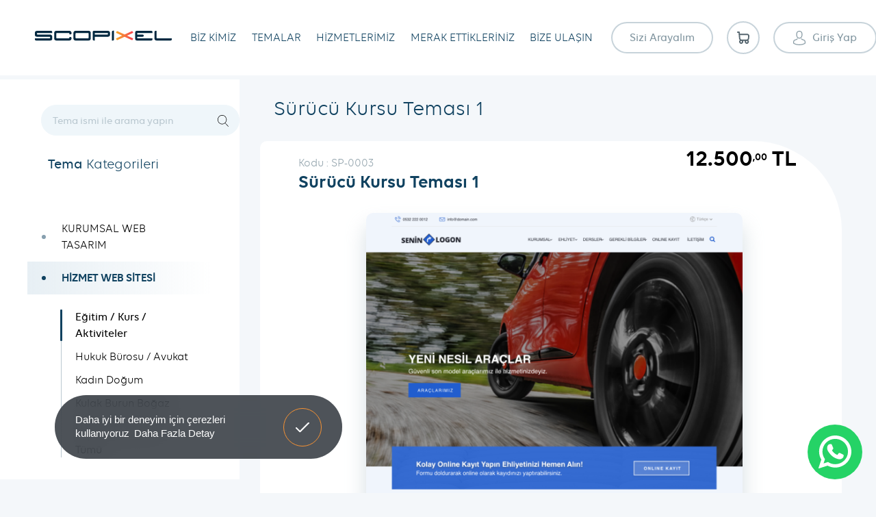

--- FILE ---
content_type: text/html; charset=utf-8
request_url: https://www.scopixel.com/urun/surucu-kursu-temasi-1
body_size: 90041
content:
	<!DOCTYPE html>
	<html lang="tr" dir="ltr">
		<head>
			<meta charset="UTF-8">
			<meta http-equiv="X-UA-Compatible" content="IE=edge">
			<!-- <meta name="viewport" content="width=device-width, initial-scale=1, shrink-to-fit=no"> -->
			<meta name="viewport" content="width=device-width, initial-scale=1.0, maximum-scale=1.0, user-scalable=0" />
			<!--[if lt IE 9]>
				<script src="scopixel1/assets/js/html5shiv.min.js?v=1662039914"></script>
				<script src="scopixel1/assets/js/respond.min.js?v=1662039914"></script>
			<![endif]-->
			<meta name="content-language" content="tr" />
			<title>Hazır Sürücü Kursu Web Sitesi |</title>	<meta property="og:locale" content="tr-TR" />
	<meta property="og:site_name" content="Scopixel" />
	<meta property="og:type" content="product" />
	<meta property="og:title" content="Sürücü Kursu Teması 1" />
			<meta property="og:description" content="Tamamen&nbsp;Türk Yazılımcılar&nbsp;tarafından geliştirilen yüksek güvenliğe sahip&nbsp;SEO&nbsp;ve&nbsp;Mobil Uyumlu&nbsp;web sitesinde ayrıca size özel&nbsp;Kullanımı Kolay Yönetim Paneli&nbsp;hizmeti de sunuyoruz." />
		<meta name="twitter:description" content="Tamamen&nbsp;Türk Yazılımcılar&nbsp;tarafından geliştirilen yüksek güvenliğe sahip&nbsp;SEO&nbsp;ve&nbsp;Mobil Uyumlu&nbsp;web sitesinde ayrıca size özel&nbsp;Kullanımı Kolay Yönetim Paneli&nbsp;hizmeti de sunuyoruz." />
			<meta property="og:url" content="https://www.scopixel.com/urun/surucu-kursu-temasi-1" />
	<meta property="og:site_name" content="Scopixel" />
	<meta name="twitter:card" content="summary" />
	<meta name="twitter:title" content="Sürücü Kursu Teması 1" />
		<meta name="description" content="Sürücü kursları için hazır web sitesi ile yönetim paneli tamamen türkçe ve çok kolay">
	<link rel="canonical" href="https://www.scopixel.com/urun/surucu-kursu-temasi-1" />
				<meta name="robots" content="yes" />
				<meta name="robots" content="all, index, follow" />
							<meta name="url" content="https://www.scopixel.com/">
			<meta name="identifier-URL" content="https://www.scopixel.com/">
			<base href="https://www.scopixel.com/">
			
			
			<link rel="shortcut icon" href="scopixel1/favicon.ico?v=1640417109">
			<link rel="apple-touch-icon" sizes="180x180" href="scopixel1/assets/img/icons/apple-touch-icon.png?v=1662039931">
			<link rel="icon" type="image/png" sizes="32x32" href="scopixel1/assets/img/icons/favicon-32x32.png?v=1662039931">
			<link rel="icon" type="image/png" sizes="16x16" href="scopixel1/assets/img/icons/favicon-16x16.png?v=1662039931">
			<link rel="manifest" href="scopixel1/assets/img/icons/site.webmanifest?v=1662039931">
			<link rel="mask-icon" href="scopixel1/assets/img/icons/safari-pinned-tab.svg?v=1662039931" color="#5bbad5">
			<meta name="apple-mobile-web-app-title" content="Biltek">
			<meta name="application-name" content="Biltek">
			<meta name="msapplication-TileColor" content="#ffffff">
			<meta name="msapplication-config" content="scopixel1/assets/img/icons/browserconfig.xml?v=1662039931">
			<meta name="theme-color" content="#000000" />
			<meta name="msapplication-navbutton-color" content="#000000" />
			<meta name="apple-mobile-web-app-status-bar-style" content="#000000" />
			<link href="https://fonts.googleapis.com/css?family=Barlow:300,400,500,600&display=swap" rel="stylesheet">
			<link href="scopixel1/assets/libs/font-awesome/css/all.min.css?v=1662039949" rel="stylesheet" type="text/css">
			<link href="scopixel1/assets/libs/mdi/css/materialdesignicons.min.css?v=1662039954" rel="stylesheet" type="text/css">
			<link href="scopixel1/assets/libs/swiper/css/swiper.min.css?v=1662039959" rel="stylesheet" type="text/css">
			<link href="scopixel1/assets/libs/select2/css/select2.min.css?v=1662039957" rel="stylesheet" type="text/css">
			<link href="scopixel1/assets/libs/fancybox/css/jquery.fancybox.min.css?v=1662039948" rel="stylesheet" type="text/css">
			<link href="scopixel1/assets/libs/datetimepicker/css/bootstrap-datetimepicker.css?v=1662039947" rel="stylesheet" type="text/css">
			<link href="scopixel1/assets/libs/confirm/jquery-confirm.min.css?v=1662039941" rel="stylesheet" type="text/css">
			<link href="scopixel1/assets/css/bootstrap.min.css?v=1662039895" rel="stylesheet" type="text/css">
			<!-- <link href="scopixel1/assets/css/nice-select.css?v=1662039899" rel="stylesheet" type="text/css"> -->
			<link href="scopixel1/assets/css/global.css?v=1698215784" rel="stylesheet" type="text/css">

			<script src="scopixel1/assets/js/jquery.min.js?v=1662039914"></script>
			<meta name="google-site-verification" content="8-IR1WeA1MAvewv7ISeP5mETIg0qdeExFk2ugfVwPls" />
<!-- Global site tag (gtag.js) - Google Analytics -->
<script async src="https://www.googletagmanager.com/gtag/js?id=UA-126809796-15"></script>
<script>
  window.dataLayer = window.dataLayer || [];
  function gtag(){dataLayer.push(arguments);}
  gtag('js', new Date());

  gtag('config', 'UA-126809796-15');
</script>
		</head>
		<body>
			<div class="wp-btn" onclick="window.open('https://wa.me/+905324496830')">
				<svg fill="#000000" height="800px" width="800px" version="1.1" id="Layer_1" xmlns="http://www.w3.org/2000/svg" xmlns:xlink="http://www.w3.org/1999/xlink" 
					viewBox="0 0 308 308" xml:space="preserve">
					<g>
						<path d="M227.904,176.981c-0.6-0.288-23.054-11.345-27.044-12.781c-1.629-0.585-3.374-1.156-5.23-1.156
							c-3.032,0-5.579,1.511-7.563,4.479c-2.243,3.334-9.033,11.271-11.131,13.642c-0.274,0.313-0.648,0.687-0.872,0.687
							c-0.201,0-3.676-1.431-4.728-1.888c-24.087-10.463-42.37-35.624-44.877-39.867c-0.358-0.61-0.373-0.887-0.376-0.887
							c0.088-0.323,0.898-1.135,1.316-1.554c1.223-1.21,2.548-2.805,3.83-4.348c0.607-0.731,1.215-1.463,1.812-2.153
							c1.86-2.164,2.688-3.844,3.648-5.79l0.503-1.011c2.344-4.657,0.342-8.587-0.305-9.856c-0.531-1.062-10.012-23.944-11.02-26.348
							c-2.424-5.801-5.627-8.502-10.078-8.502c-0.413,0,0,0-1.732,0.073c-2.109,0.089-13.594,1.601-18.672,4.802
							c-5.385,3.395-14.495,14.217-14.495,33.249c0,17.129,10.87,33.302,15.537,39.453c0.116,0.155,0.329,0.47,0.638,0.922
							c17.873,26.102,40.154,45.446,62.741,54.469c21.745,8.686,32.042,9.69,37.896,9.69c0.001,0,0.001,0,0.001,0
							c2.46,0,4.429-0.193,6.166-0.364l1.102-0.105c7.512-0.666,24.02-9.22,27.775-19.655c2.958-8.219,3.738-17.199,1.77-20.458
							C233.168,179.508,230.845,178.393,227.904,176.981z"/>
						<path d="M156.734,0C73.318,0,5.454,67.354,5.454,150.143c0,26.777,7.166,52.988,20.741,75.928L0.212,302.716
							c-0.484,1.429-0.124,3.009,0.933,4.085C1.908,307.58,2.943,308,4,308c0.405,0,0.813-0.061,1.211-0.188l79.92-25.396
							c21.87,11.685,46.588,17.853,71.604,17.853C240.143,300.27,308,232.923,308,150.143C308,67.354,240.143,0,156.734,0z
							M156.734,268.994c-23.539,0-46.338-6.797-65.936-19.657c-0.659-0.433-1.424-0.655-2.194-0.655c-0.407,0-0.815,0.062-1.212,0.188
							l-40.035,12.726l12.924-38.129c0.418-1.234,0.209-2.595-0.561-3.647c-14.924-20.392-22.813-44.485-22.813-69.677
							c0-65.543,53.754-118.867,119.826-118.867c66.064,0,119.812,53.324,119.812,118.867
							C276.546,215.678,222.799,268.994,156.734,268.994z"/>
					</g>
				</svg>
			</div>

			<header class="header inner-header fixed"> 	<div class="header-container">
		<div class="header-bottom">
			<div class="container">
				<div class="row">
					<div class="col">
						<nav class="header-scope">
							<div class="logo">
								<a class="navbar-brand" href="https://www.scopixel.com/">
									<svg xmlns="http://www.w3.org/2000/svg" xmlns:xlink="http://www.w3.org/1999/xlink" width="223.594" height="15.703" viewBox="0 0 223.594 15.703">
										<defs>
											<linearGradient id="scopixel-logo-svg-gradient" x1="-0.815" y1="0.5" x2="1.624" y2="0.5" gradientUnits="objectBoundingBox">
												<stop offset="0" stop-color="#f5ff09"/>
												<stop offset="1" stop-color="#f8006a"/>
											</linearGradient>
										</defs>
										<g transform="translate(-725.058 -523.5)">
											<path class="one-color" d="M751.669,524.033H728.238a3.135,3.135,0,0,0-3.18,3.37v2.639a3.135,3.135,0,0,0,3.18,3.37h20.539a1.325,1.325,0,0,1,.874.254,1.161,1.161,0,0,1,.3.922v.286a1.1,1.1,0,0,1-.366.922,1.328,1.328,0,0,1-.842.286H725.058v1.685a1.685,1.685,0,0,0,1.685,1.685h23.433a3.135,3.135,0,0,0,3.179-3.37v-2.639a3.29,3.29,0,0,0-.954-2.48,3.1,3.1,0,0,0-2.225-.922H729.668a1.329,1.329,0,0,1-.843-.286,1.1,1.1,0,0,1-.365-.922v-.286a1.106,1.106,0,0,1,.3-.906,1.387,1.387,0,0,1,.875-.238h23.718v-1.685A1.685,1.685,0,0,0,751.669,524.033Z" transform="translate(0 -0.279)" fill="#fff"/>
											<path class="one-color" d="M818.516,524.94a3.216,3.216,0,0,0-1.033-.668,3.152,3.152,0,0,0-1.192-.238H794.416a3.311,3.311,0,0,0-1.208.223,3.043,3.043,0,0,0-1.017.652,3.186,3.186,0,0,0-.715,1.065,3.623,3.623,0,0,0-.27,1.431v8.68a3.59,3.59,0,0,0,.27,1.447,3.226,3.226,0,0,0,.715,1.05,3.036,3.036,0,0,0,1.017.651,3.3,3.3,0,0,0,1.208.223h21.875a3.347,3.347,0,0,0,1.192-.223,3,3,0,0,0,1.033-.651,3.235,3.235,0,0,0,.716-1.05,3.6,3.6,0,0,0,.27-1.447v-.668a1.685,1.685,0,0,0-1.685-1.685H816.1v.922a1.465,1.465,0,0,1-.366,1.033,1.113,1.113,0,0,1-.842.4H795.72a.978.978,0,0,1-.8-.4,1.6,1.6,0,0,1-.318-1.033v-5.818a1.8,1.8,0,0,1,.27-1.034,1.016,1.016,0,0,1,.906-.4h19.141a1.033,1.033,0,0,1,.874.4,1.663,1.663,0,0,1,.3,1.034v.89h1.716a1.685,1.685,0,0,0,1.685-1.685V527.4a3.546,3.546,0,0,0-.27-1.4A3.188,3.188,0,0,0,818.516,524.94Z" transform="translate(-34.671 -0.279)" fill="#fff"/>
											<path class="one-color" d="M884.663,524.94a3.216,3.216,0,0,0-1.033-.668,3.152,3.152,0,0,0-1.192-.238H860.563a3.311,3.311,0,0,0-1.208.223,3.044,3.044,0,0,0-1.017.652,3.185,3.185,0,0,0-.715,1.065,3.622,3.622,0,0,0-.27,1.431v8.68a3.589,3.589,0,0,0,.27,1.447,3.225,3.225,0,0,0,.715,1.05,3.036,3.036,0,0,0,1.017.651,3.3,3.3,0,0,0,1.208.223h21.875a3.347,3.347,0,0,0,1.192-.223,3,3,0,0,0,1.033-.651,3.235,3.235,0,0,0,.716-1.05,3.6,3.6,0,0,0,.27-1.447V527.4a3.546,3.546,0,0,0-.27-1.4A3.188,3.188,0,0,0,884.663,524.94Zm-2.416,9.713a1.466,1.466,0,0,1-.366,1.033,1.113,1.113,0,0,1-.842.4H861.867a.977.977,0,0,1-.8-.4,1.6,1.6,0,0,1-.318-1.033v-5.818a1.8,1.8,0,0,1,.27-1.034,1.016,1.016,0,0,1,.906-.4h19.141a1.033,1.033,0,0,1,.874.4,1.663,1.663,0,0,1,.3,1.034Z" transform="translate(-69.342 -0.279)" fill="#fff"/>
											<path class="one-color" d="M950.81,524.94a3.219,3.219,0,0,0-1.033-.668,3.155,3.155,0,0,0-1.193-.238h-23.4a1.685,1.685,0,0,0-1.685,1.685v12.05a1.685,1.685,0,0,0,1.685,1.685H926.9v-6.041h21.684a3.35,3.35,0,0,0,1.193-.223,3,3,0,0,0,1.033-.651,3.245,3.245,0,0,0,.716-1.049,3.592,3.592,0,0,0,.27-1.447V527.4a3.537,3.537,0,0,0-.27-1.4A3.194,3.194,0,0,0,950.81,524.94Zm-2.416,4.022a.907.907,0,0,1-.381.858,1.612,1.612,0,0,1-.827.223H926.9V527.4h20.253a1.415,1.415,0,0,1,.89.27,1.116,1.116,0,0,1,.35.938Z" transform="translate(-104.013 -0.279)" fill="#fff"/>
											<path class="one-color" d="M1095.94,524.033h-24.122a2.49,2.49,0,0,0-2.49,2.49v10.441a2.489,2.489,0,0,0,2.49,2.49h24.122a1.685,1.685,0,0,0,1.685-1.685v-1.685h-24.895v-2.67h8.839a1.75,1.75,0,0,0,1.778-1.595,1.685,1.685,0,0,0-1.683-1.775h-8.934V527.4h24.895v-1.685A1.685,1.685,0,0,0,1095.94,524.033Z" transform="translate(-180.45 -0.279)" fill="#fff"/>
											<path class="one-color" d="M1140.086,536.083a1.114,1.114,0,0,1-.843-.4,1.465,1.465,0,0,1-.366-1.033v-10.62h-1.717a1.686,1.686,0,0,0-1.685,1.685v10.365a3.58,3.58,0,0,0,.271,1.447,3.224,3.224,0,0,0,.715,1.05,3.029,3.029,0,0,0,1.017.651,3.3,3.3,0,0,0,1.208.223h23.4a1.685,1.685,0,0,0,1.685-1.685v-1.685Z" transform="translate(-215.121 -0.279)" fill="#fff"/>
											<path class="one-color" d="M989.646,525.185V539.2h1.646a1.685,1.685,0,0,0,1.685-1.685V523.5h-1.646A1.685,1.685,0,0,0,989.646,525.185Z" transform="translate(-138.684)" fill="#fff"/>
											<path d="M1030.921,526.232a1.684,1.684,0,0,0-2.245-.871l-10.54,4.778a1.687,1.687,0,0,1-1.392,0l-10.539-4.778a1.685,1.685,0,0,0-2.245.871l-.634,1.48,10.081,4.57-10.081,4.57.634,1.48a1.686,1.686,0,0,0,2.245.872l10.539-4.778a1.683,1.683,0,0,1,1.392,0l10.54,4.778a1.685,1.685,0,0,0,2.245-.872l.634-1.48-10.081-4.57,10.081-4.57Z" transform="translate(-145.855 -0.896)" fill="url(#scopixel-logo-svg-gradient)"/>
										</g>
									</svg>
								</a>
							</div>
							<div class="menu">
								
		<ul class="navbar-nav">
			<li>
				<a href="hakkimizda">Biz Kimiz</a>
			</li>
			<li>
				<a href="urunler">Temalar</a>
		<ul>
			<li>
				<a href="urunler/kurumsal-web-tasarim">KURUMSAL TEMALAR</a>
			</li>
			<li>
				<a href="urunler/urun-tanitim-web-sitesi">ÜRÜN TEMALARI</a>
			</li>
			<li>
				<a href="urunler/hizmet-web-sitesi">HİZMET TEMALARI</a>
			</li>
		</ul>
			</li>
			<li>
				<a href="hizmetler">Hizmetlerimiz</a>
		<ul>
			<li>
				<a href="hizmet/web-tasarim">Web Tasarım</a>
			</li>
			<li>
				<a href="hizmet/web-yazilim">Web Yazılım</a>
			</li>
			<li>
				<a href="hizmet/logo-tasarim">Logo Tasarım</a>
			</li>
			<li>
				<a href="hizmet/seo-optimizasyonu">Seo Optimizasyonu</a>
			</li>
			<li>
				<a href="hizmet/domain-ve-hosting">Domain ve Hosting</a>
			</li>
			<li>
				<a href="hizmet/sosyal-medya">Sosyal Medya</a>
			</li>
			<li>
				<a href="hizmet/google-adwords">Google Adwords</a>
			</li>
			<li>
				<a href="hizmet/metin-yazarligi">Metin Yazarlığı</a>
			</li>
			<li>
				<a href="hizmet/tanitim-filmi">Tanıtım Filmi</a>
			</li>
		</ul>
			</li>
			<li>
				<a href="sikca-sorulan-sorular">Merak ettikleriniz</a>
			</li>
			<li>
				<a href="iletisim">Bize Ulaşın</a>
			</li>
		</ul>							</div>
														<div class="call-btn">
								<span>Sizi Arayalım</span>
							</div>
							<div class="basket-btn">
								<svg xmlns="http://www.w3.org/2000/svg" width="18.744" height="17.911" viewBox="0 0 18.744 17.911"> <path d="M121.5,67.951H110.482l-.208-2.284a.992.992,0,0,0-.987-.9h-2.123a.991.991,0,0,0,0,1.983h1.218l.209,2.294v0l.531,5.839a3.883,3.883,0,0,0,1.2,2.433,3.115,3.115,0,1,0,5.057,1.113h2.693a3.115,3.115,0,1,0,5.195-.973,3.9,3.9,0,0,0,1.348-2.572l.291-3.207a3.377,3.377,0,0,0-3.4-3.725Zm0,1.983a1.4,1.4,0,0,1,1.427,1.562l-.291,3.208a1.979,1.979,0,0,1-1.908,1.742H113A1.979,1.979,0,0,1,111.1,74.7l-.434-4.77Zm-9.026,10.76a1.132,1.132,0,1,1,1.132-1.132A1.134,1.134,0,0,1,112.473,80.694Zm8.495,0a1.132,1.132,0,1,1,1.133-1.132A1.134,1.134,0,0,1,120.968,80.694Zm0,0" transform="translate(-106.172 -64.766)" fill="#56666f"/> </svg>
								<span id="cart-qty2" style="display: none"></span>
							</div>
															<div class="login">
									<a href="uye-giris">
										<svg xmlns="http://www.w3.org/2000/svg" width="18.074" height="21.249" viewBox="0 0 18.074 21.249"> <path d="M141.6,11.449h.141a4.06,4.06,0,0,0,3.1-1.342c1.694-1.91,1.412-5.183,1.382-5.5A4.489,4.489,0,0,0,144.088.62,4.892,4.892,0,0,0,141.72,0h-.075a4.9,4.9,0,0,0-2.367.6,4.492,4.492,0,0,0-2.161,4.009c-.031.312-.312,3.586,1.382,5.5A4.044,4.044,0,0,0,141.6,11.449Zm-3.3-6.728c0-.013,0-.026,0-.035.145-3.155,2.385-3.494,3.344-3.494h.053c1.188.026,3.208.51,3.344,3.494a.085.085,0,0,0,0,.035c0,.031.312,3.023-1.087,4.6a2.884,2.884,0,0,1-2.266.942h-.044a2.875,2.875,0,0,1-2.262-.942C137.989,7.753,138.288,4.748,138.293,4.721Z" transform="translate(-132.637)"/> <path d="M54.146,264.716V264.7c0-.035,0-.07,0-.11-.026-.871-.084-2.909-1.993-3.56l-.044-.013a12.7,12.7,0,0,1-3.652-1.663.594.594,0,1,0-.682.972,13.7,13.7,0,0,0,4.017,1.835c1.025.365,1.14,1.461,1.17,2.464a.884.884,0,0,0,0,.11,7.987,7.987,0,0,1-.092,1.36,16.194,16.194,0,0,1-7.758,1.8,16.287,16.287,0,0,1-7.762-1.809,7.562,7.562,0,0,1-.092-1.36c0-.035,0-.07,0-.11.031-1,.145-2.1,1.17-2.464a13.831,13.831,0,0,0,4.017-1.835.594.594,0,1,0-.682-.972,12.558,12.558,0,0,1-3.652,1.663l-.044.013c-1.91.656-1.967,2.693-1.993,3.56a.884.884,0,0,1,0,.11v.013A6.747,6.747,0,0,0,36.3,266.7a.565.565,0,0,0,.229.277,16.644,16.644,0,0,0,8.589,2.1,16.694,16.694,0,0,0,8.589-2.1.589.589,0,0,0,.229-.277A7.08,7.08,0,0,0,54.146,264.716Z" transform="translate(-36.073 -247.837)"/> </svg>
										<span>Giriş Yap</span>
									</a>
								</div>
														</nav>
					</div>
				</div>
			</div>
		</div>
	</div>
</header>

<div class="user-mobil-menu inner-header fixed">
	<span></span>
	<span></span>
	<span></span>
</div>

<div class="extra-services-menu-overlay"></div>
<div class="extra-services-menu">
	<div class="extra-services-content">
		<div class="menu-top">
			<div class="close">
				<svg xmlns="http://www.w3.org/2000/svg" width="21.883" height="21.883" viewBox="0 0 21.883 21.883">
					<path d="M13.543,10.941l7.8-7.8a1.839,1.839,0,0,0-2.6-2.6l-7.8,7.8L3.14.538a1.839,1.839,0,0,0-2.6,2.6l7.8,7.8-7.8,7.8a1.839,1.839,0,0,0,2.6,2.6l7.8-7.8,7.8,7.8a1.839,1.839,0,0,0,2.6-2.6Z" transform="translate(-0.001 0.001)" fill="#fff" fill-rule="evenodd"/>
				</svg>
			</div>
						<div class="extra-menu-btn basket-btn">
				<svg xmlns="http://www.w3.org/2000/svg" width="18.744" height="17.911" viewBox="0 0 18.744 17.911">
					<path d="M121.5,67.951H110.482l-.208-2.284a.992.992,0,0,0-.987-.9h-2.123a.991.991,0,0,0,0,1.983h1.218l.209,2.294v0l.531,5.839a3.883,3.883,0,0,0,1.2,2.433,3.115,3.115,0,1,0,5.057,1.113h2.693a3.115,3.115,0,1,0,5.195-.973,3.9,3.9,0,0,0,1.348-2.572l.291-3.207a3.377,3.377,0,0,0-3.4-3.725Zm0,1.983a1.4,1.4,0,0,1,1.427,1.562l-.291,3.208a1.979,1.979,0,0,1-1.908,1.742H113A1.979,1.979,0,0,1,111.1,74.7l-.434-4.77Zm-9.026,10.76a1.132,1.132,0,1,1,1.132-1.132A1.134,1.134,0,0,1,112.473,80.694Zm8.495,0a1.132,1.132,0,1,1,1.133-1.132A1.134,1.134,0,0,1,120.968,80.694Zm0,0" transform="translate(-106.171 -64.766)" fill="#56666f"/>
				</svg>
				<span class="count" id="cart-qty1" style="display: none"></span>
			</div>
					</div>
		<div class="menu-bottom">
						<div class="user-content basket-content">
				<div class="user-info">
					<div class="icon">
						<svg xmlns="http://www.w3.org/2000/svg" width="20.574" height="19.66" viewBox="0 0 20.574 19.66"> <path d="M122.995,68.263H110.9l-.228-2.507a1.088,1.088,0,0,0-1.084-.99H107.26a1.088,1.088,0,0,0,0,2.176H108.6l.229,2.518v0l.583,6.409a4.262,4.262,0,0,0,1.312,2.67,3.419,3.419,0,1,0,5.551,1.221h2.956a3.42,3.42,0,1,0,5.7-1.068,4.286,4.286,0,0,0,1.479-2.824l.32-3.52a3.707,3.707,0,0,0-3.734-4.089Zm0,2.176a1.532,1.532,0,0,1,1.567,1.715l-.32,3.521a2.173,2.173,0,0,1-2.094,1.912h-8.477a2.173,2.173,0,0,1-2.094-1.912l-.476-5.236Zm-9.907,11.81a1.243,1.243,0,1,1,1.243-1.243A1.244,1.244,0,0,1,113.088,82.249Zm9.324,0a1.243,1.243,0,1,1,1.243-1.243A1.244,1.244,0,0,1,122.412,82.249Zm0,0" transform="translate(-106.172 -64.766)" fill="#56666f"/> </svg>
						<span>Sepet</span>
					</div>
					<p>Hazırladığınız siparişlerinizin özetini buradan kontrol edebilirsiniz.</p>
				</div>
				<div class="user-nav" id="div-cart"></div>
			</div>
		</div>
	</div>
</div>
<div class="mobile-menu-overlay"></div>
<div class="mobile-menu inner-mobilmenu">
	<div class="hamburger-menu">
		<div class="bar first"></div>
		<div class="bar second"></div>
		<div class="bar third"></div>
	</div>
			<div class="mobile-nav-title">
			<div class="login">
				<a href="uye-giris">
					<span class="icon">
						<svg xmlns="http://www.w3.org/2000/svg" width="18.577" height="21.749" viewBox="0 0 18.577 21.749"> <g transform="translate(0.251 0.25)"> <path d="M141.6,11.449h.141a4.06,4.06,0,0,0,3.1-1.342c1.694-1.91,1.412-5.183,1.382-5.5A4.489,4.489,0,0,0,144.088.62,4.892,4.892,0,0,0,141.72,0h-.075a4.9,4.9,0,0,0-2.367.6,4.492,4.492,0,0,0-2.161,4.009c-.031.312-.312,3.586,1.382,5.5A4.044,4.044,0,0,0,141.6,11.449Zm-3.3-6.728c0-.013,0-.026,0-.035.145-3.155,2.385-3.494,3.344-3.494h.053c1.188.026,3.208.51,3.344,3.494a.085.085,0,0,0,0,.035c0,.031.312,3.023-1.087,4.6a2.884,2.884,0,0,1-2.266.942h-.044a2.875,2.875,0,0,1-2.262-.942C137.989,7.753,138.288,4.748,138.293,4.721Z" transform="translate(-132.637)" fill="#56666f" stroke="#56666f" stroke-width="0.5"/> <path d="M54.146,264.716V264.7c0-.035,0-.07,0-.11-.026-.871-.084-2.909-1.993-3.56l-.044-.013a12.7,12.7,0,0,1-3.652-1.663.594.594,0,1,0-.682.972,13.7,13.7,0,0,0,4.017,1.835c1.025.365,1.14,1.461,1.17,2.464a.884.884,0,0,0,0,.11,7.987,7.987,0,0,1-.092,1.36,16.194,16.194,0,0,1-7.758,1.8,16.287,16.287,0,0,1-7.762-1.809,7.562,7.562,0,0,1-.092-1.36c0-.035,0-.07,0-.11.031-1,.145-2.1,1.17-2.464a13.831,13.831,0,0,0,4.017-1.835.594.594,0,1,0-.682-.972,12.558,12.558,0,0,1-3.652,1.663l-.044.013c-1.91.656-1.967,2.693-1.993,3.56a.884.884,0,0,1,0,.11v.013A6.747,6.747,0,0,0,36.3,266.7a.565.565,0,0,0,.229.277,16.644,16.644,0,0,0,8.589,2.1,16.694,16.694,0,0,0,8.589-2.1.589.589,0,0,0,.229-.277A7.08,7.08,0,0,0,54.146,264.716Z" transform="translate(-36.073 -247.837)" fill="#56666f" stroke="#56666f" stroke-width="0.5"/> </g> </svg>
					</span>
					<span class="text">Giriş Yap</span>
				</a>
			</div>
			<span>veya</span>
			<div class="sign-up">
				<a href="uye-giris?signup=active">
					<span class="text">Üye ol</span>
				</a>
			</div>
		</div>
		<nav class="mobile-nav login-active">
		<div class="mobile-nav-login-bar">
			<div class="login-bar-item mobil-bar active" data-id="1">
				<svg xmlns="http://www.w3.org/2000/svg" width="15.68" height="13.455" viewBox="0 0 15.68 13.455"> <path d="M1.271,2.649H14.408A1.288,1.288,0,0,0,15.68,1.377,1.383,1.383,0,0,0,14.408,0H1.271A1.387,1.387,0,0,0,0,1.377,1.288,1.288,0,0,0,1.271,2.649Z" fill="#fff"/> <path d="M8.9,10.3H1.271A1.288,1.288,0,0,0,0,11.571a1.367,1.367,0,0,0,1.271,1.271H8.793a1.288,1.288,0,0,0,1.271-1.271A1.2,1.2,0,0,0,8.9,10.3Z" transform="translate(0 0.612)" fill="#fff"/> <path d="M14.408,5.1H1.271A1.387,1.387,0,0,0,0,6.477,1.288,1.288,0,0,0,1.271,7.749H14.408A1.288,1.288,0,0,0,15.68,6.477,1.383,1.383,0,0,0,14.408,5.1Z" transform="translate(0 0.303)" fill="#fff"/> </svg>
			</div>
									<div class="login-bar-item mobil-basket" data-id="4">
				<svg xmlns="http://www.w3.org/2000/svg" width="20.147" height="19.252" viewBox="0 0 20.147 19.252"> <path d="M122.646,68.19H110.8l-.223-2.455a1.066,1.066,0,0,0-1.061-.969h-2.282a1.066,1.066,0,0,0,0,2.131h1.31l.224,2.466v0l.571,6.276a4.174,4.174,0,0,0,1.285,2.615,3.348,3.348,0,1,0,5.436,1.2h2.894a3.349,3.349,0,1,0,5.584-1.046,4.2,4.2,0,0,0,1.449-2.765l.313-3.447a3.63,3.63,0,0,0-3.657-4Zm0,2.131A1.5,1.5,0,0,1,124.18,72l-.313,3.448a2.128,2.128,0,0,1-2.05,1.873h-8.3a2.128,2.128,0,0,1-2.05-1.873L111,70.321Zm-9.7,11.565a1.217,1.217,0,1,1,1.217-1.217A1.219,1.219,0,0,1,112.944,81.886Zm9.131,0a1.217,1.217,0,1,1,1.217-1.217A1.218,1.218,0,0,1,122.075,81.886Zm0,0" transform="translate(-106.172 -64.766)" fill="#56666f"/> </svg>
				<span id="cart-qty3"></span>
			</div>
		</div>

		<div class="mobile-row-title">
			<div class="mobile-title-item active" data-id="1">
				<span>Menü</span>
			</div>
									<div class="mobile-title-item" data-id="4">
				<span>Sepet</span>
			</div>
		</div>

		<div class="mobile-row">
			<div class="mobile-row-item main-mobil-menu active" data-id="1">
				<ul>
											<li ><a target="_self" href="hakkimizda" class="">Biz Kimiz</a>
													</li>
												<li class=""><a target="_self" href="javascript:;" class="sub-item">Temalar</a>
							<ul>									<li><a href="javascript:;" target="_self" class="sub-item">KURUMSAL WEB TASARIM</a>
									<ul><li><a target="_self" href="urunler/bilisim-danismanlik">Bilişim Danışmanlık</a></li><li><a target="_self" href="urunler/hastane-klinik">Hastane / Klinik</a></li><li><a target="_self" href="urunler/dis-hastanesi">Diş Hastanesi</a></li><li><a target="_self" href="urunler/insaat">İnşaat</a></li><li><a target="_self" href="urunler/mimarlik-mimar-ofisi">Mimarlık / Mimar Ofisi</a></li><li><a target="_self" href="urunler/emla">Emlak</a></li><li><a target="_self" href="urunler/nakliyat-lojistik">Nakliyat / Lojistik</a></li><li><a target="_self" href="urunler/restaurant-yemek">Restaurant / Yemek</a></li><li><a target="_self" href="urunler/temizlik">Temizlik</a></li><li><a target="_self" href="urunler/cilingir">Çilingir</a></li><li><a target="_self" href="urunler/kurumsal-web-tasarim">Tümü</a></li></ul>									</li>
																		<li><a href="javascript:;" target="_self" class="sub-item">HİZMET WEB SİTESİ</a>
									<ul><li><a target="_self" href="urunler/dis-hekimi">Diş Hekimi</a></li><li><a target="_self" href="urunler/doktor-portfoy">Doktor Portföy</a></li><li><a target="_self" href="urunler/egitim-kurs-aktiviteler">Eğitim / Kurs / Aktiviteler</a></li><li><a target="_self" href="urunler/hukuk-burosu-avukat">Hukuk Bürosu / Avukat</a></li><li><a target="_self" href="urunler/kadin-dogum">Kadın Doğum</a></li><li><a target="_self" href="urunler/kulak-burun-bogaz">Kulak Burun Boğaz</a></li><li><a target="_self" href="urunler/lojistik-nakliyat">Lojistik / Nakliyat</a></li><li><a target="_self" href="urunler/otomotiv">Otomotiv</a></li><li><a target="_self" href="urunler/teknik-servis-tadilat">Teknik Servis / Tadilat</a></li><li><a target="_self" href="urunler/veteriner">Veteriner</a></li><li><a target="_self" href="urunler/hizmet-web-sitesi">Tümü</a></li></ul>									</li>
																		<li><a href="javascript:;" target="_self" class="sub-item">ÜRÜN TANITIM WEB SİTESİ</a>
									<ul><li><a target="_self" href="urunler/tekli-urun-tanitim">Tekli Ürün Tanıtım</a></li><li><a target="_self" href="urunler/coklu-urun-tanitim">Çoklu Ürün Tanıtım</a></li><li><a target="_self" href="urunler/elektronik">Elektronik</a></li><li><a target="_self" href="urunler/gozluk">Gözlük</a></li><li><a target="_self" href="urunler/urun-tanitim-web-sitesi">Tümü</a></li></ul>									</li>
																		<li><a href="urunler" target="_self" >Tüm Ürünler</a>
																		</li>
									</ul>						</li>
												<li class=""><a target="_self" href="javascript:;" class="sub-item">Hizmetlerimiz</a>
							<ul>									<li><a href="hizmet/web-tasarim" target="_self" >Web Tasarım</a>
																		</li>
																		<li><a href="hizmet/web-yazilim" target="_self" >Web Yazılım</a>
																		</li>
																		<li><a href="hizmet/logo-tasarim" target="_self" >Logo Tasarım</a>
																		</li>
																		<li><a href="hizmet/seo-optimizasyonu" target="_self" >Seo Optimizasyonu</a>
																		</li>
																		<li><a href="hizmet/domain-ve-hosting" target="_self" >Domain ve Hosting</a>
																		</li>
																		<li><a href="hizmet/sosyal-medya" target="_self" >Sosyal Medya</a>
																		</li>
																		<li><a href="hizmet/google-adwords" target="_self" >Google Adwords</a>
																		</li>
																		<li><a href="hizmet/metin-yazarligi" target="_self" >Metin Yazarlığı</a>
																		</li>
																		<li><a href="hizmet/tanitim-filmi" target="_self" >Tanıtım Filmi</a>
																		</li>
									</ul>						</li>
												<li ><a target="_self" href="sikca-sorulan-sorular" class="">Merak ettikleriniz</a>
													</li>
												<li ><a target="_self" href="iletisim" class="">Bize Ulaşın</a>
													</li>
											<li><a href="bloglar">Blog</a></li>
					<li><a href="banka-hesaplari">Banka Hesap Numaraları</a></li>
					<li>
						<a href="javascript:;" class="sub-item">Hukuki Belgeler</a>
						<ul>
							<li><a href="sayfa/gizlilik-ve-cerez-politikasi">Gizlilik ve Çerez Politikası</a></li><li><a href="sayfa/aydinlatma-ve-riza-metni">Aydınlatma ve Rıza Metni</a></li><li><a href="sayfa/iade-sozlesmesi">İade Sözleşmesi</a></li>						</ul>
					</li>
				</ul>
			</div>
									<div class="mobile-row-item basket-menu" data-id="4" id="mobil-cart"></div>
		</div>
	</nav>
</div><main><section class="page product-detail">
	<div class="container">
		<div class="row align-items-start">
			<div class="sticky-area">
	<div class="category-btn">
		<div class="close-btn"></div>
	</div>
	<div class="product-search">
		<div class="form-group">
			<form name="f_arama" method="get" action="index.php">
			<input type="hidden" name="form" value="on">
			<input type="hidden" name="islem" value="urunler">
			<input type="text" id="myInput" class="form-control js-shuffle-search" name="ara" placeholder="Tema ismi ile arama yapın" id="filters-search-input">
			<button type="submit" class="product-search-button">
				<svg xmlns="http://www.w3.org/2000/svg" width="16.231" height="16.857" viewBox="0 0 16.231 16.857">
					<path d="M17.126,16.319,12.4,11.4a6.689,6.689,0,1,0-.47.429l4.741,4.93a.318.318,0,0,0,.459-.441ZM7.667,12.731a6.047,6.047,0,1,1,6.047-6.047A6.054,6.054,0,0,1,7.667,12.731Z" transform="translate(-0.984)"/>
				</svg>
			</button>
			</form>
		</div>
		<h6><span>Tema</span> Kategorileri</h6>
	</div>
	<div class="sidebar-general" id="sidebar-general">
		<ul class="product-sidebar">
			<li class="side-drop"><a  class="side-drop" href="javascript:;"><span class="circle"></span>KURUMSAL WEB TASARIM</a><ul><li class=""><a  class="" href="urunler/bilisim-danismanlik">Bilişim Danışmanlık</a></li><li class=""><a  class="" href="urunler/dis-hastanesi">Diş Hastanesi</a></li><li class=""><a  class="" href="urunler/insaat">İnşaat</a></li><li class=""><a  class="" href="urunler/mimarlik-mimar-ofisi">Mimarlık / Mimar Ofisi</a></li><li class=""><a  class="" href="urunler/nakliyat-lojistik">Nakliyat / Lojistik</a></li><li class=""><a  class="" href="urunler/restaurant-yemek">Restaurant / Yemek</a></li><li class=""><a  class="" href="urunler/temizlik">Temizlik</a></li><li class=""><a  class="" href="urunler/cilingir">Çilingir</a></li><li><a href="urunler/kurumsal-web-tasarim">Tümü</a></li></ul></li><li class="side-drop active"><a  class="side-drop active" href="javascript:;"><span class="circle"></span>HİZMET WEB SİTESİ</a><ul><li class=" active"><a  class=" active" href="urunler/egitim-kurs-aktiviteler">Eğitim / Kurs / Aktiviteler</a></li><li class=""><a  class="" href="urunler/hukuk-burosu-avukat">Hukuk Bürosu / Avukat</a></li><li class=""><a  class="" href="urunler/kadin-dogum">Kadın Doğum</a></li><li class=""><a  class="" href="urunler/kulak-burun-bogaz">Kulak Burun Boğaz</a></li><li class=""><a  class="" href="urunler/lojistik-nakliyat">Lojistik / Nakliyat</a></li><li><a href="urunler/hizmet-web-sitesi">Tümü</a></li></ul></li><li class="side-drop"><a  class="side-drop" href="javascript:;"><span class="circle"></span>ÜRÜN TANITIM WEB SİTESİ</a><ul><li class=""><a  class="" href="urunler/tekli-urun-tanitim">Tekli Ürün Tanıtım</a></li><li class=""><a  class="" href="urunler/coklu-urun-tanitim">Çoklu Ürün Tanıtım</a></li><li class=""><a  class="" href="urunler/elektronik">Elektronik</a></li><li><a href="urunler/urun-tanitim-web-sitesi">Tümü</a></li></ul></li>		</ul>
	</div>
</div>			<div class="theme-general">
									<div class="theme-head">
						<h2>Sürücü Kursu Teması 1</h2>
							<section class="page-title">
		<div class="container">
			<div class="row">
				<div class="col">
					<div class="title-first">
						<h1>Hazır Sürücü Kursu Web Sitesi |</h1>
						<nav aria-label="breadcrumb">
	<ol class="breadcrumb">
		<li class="breadcrumb-item"><a href="https://www.scopixel.com/"><svg xmlns="http://www.w3.org/2000/svg" width="17.321" height="15.58" viewBox="0 0 17.321 15.58"> <g transform="translate(0.552 -27.225)"> <g transform="translate(-0.001 27.798)"> <g transform="translate(0 0)"> <path d="M16.046,33.508,8.358,27.879a.421.421,0,0,0-.5,0L.172,33.508a.421.421,0,1,0,.5.68l7.439-5.447,7.439,5.447a.421.421,0,0,0,.5-.68Z" transform="translate(0.001 -27.798)" fill="#bac8d0" stroke="#bac8d0" stroke-width="1.1"/> </g> </g> <g transform="translate(1.788 34.283)"> <g> <path d="M68.673,232.543a.421.421,0,0,0-.421.421v6.708H64.88v-3.661a2.107,2.107,0,1,0-4.214,0v3.662H57.295v-6.708a.421.421,0,0,0-.843,0v7.129a.421.421,0,0,0,.421.421h4.214a.421.421,0,0,0,.42-.389.318.318,0,0,0,0-.033v-4.083a1.264,1.264,0,1,1,2.529,0v4.083a.31.31,0,0,0,0,.032.421.421,0,0,0,.42.389h4.214a.421.421,0,0,0,.421-.421v-7.129A.421.421,0,0,0,68.673,232.543Z" transform="translate(-56.452 -232.543)" fill="#bac8d0" stroke="#bac8d0" stroke-width="1.1"/> </g> </g> </g> </svg> </a></li><li class="breadcrumb-item"><a href="urunler">Ürünler</a></li><li class="breadcrumb-item"><a href="urunler/hizmet-web-sitesi">HİZMET WEB SİTESİ</a></li><li class="breadcrumb-item active" aria-current="page"><a >Hazır Sürücü Kursu Web Sitesi |</a></li>	</ol>
</nav>					</div>
				</div>
			</div>
		</div>
	</section>
						</div>
					<form name="form_urun" method="post" action="index.php" id="f_urun" onsubmit="return false;">
					<input type="hidden" name="islem" value="ajax">
					<input type="hidden" name="islem2" value="tema_kaydet">
					<input type="hidden" name="u_id" value="53">
					<div class="theme-content">
						<div class="theme-preview">
							<div class="theme-preview-item theme-preview-item-1 active" data-id="1">									<div class="swiper-container main-slider">
										<div class="swiper-wrapper">
											<div class="swiper-slide"><a href="scopixel1/dosyalar/urun/53/270.png?m=1640417056" data-fancybox="gallery"><img src="scopixel1/dosyalar/urun/53/270.png?m=1640417056" alt="" /></a></div>										</div>
																			</div>
																		</div><div class="theme-preview-item theme-preview-item-2" data-id="2">									<div class="swiper-container main-slider">
										<div class="swiper-wrapper">
											<div class="swiper-slide"><a href="scopixel1/dosyalar/urun/53/269.png?m=1640417054" data-fancybox="gallery"><img src="scopixel1/dosyalar/urun/53/269.png?m=1640417054" alt="" /></a></div>										</div>
																			</div>
																		</div><div class="theme-preview-item theme-preview-item-3" data-id="3">									<div class="swiper-container main-slider">
										<div class="swiper-wrapper">
											<div class="swiper-slide"><a href="scopixel1/dosyalar/urun/53/267.png?m=1640417052" data-fancybox="gallery"><img src="scopixel1/dosyalar/urun/53/267.png?m=1640417052" alt="" /></a></div>										</div>
																			</div>
																		</div><div class="theme-preview-item theme-preview-item-4" data-id="4">									<div class="swiper-container main-slider">
										<div class="swiper-wrapper">
											<div class="swiper-slide"><a href="scopixel1/dosyalar/urun/53/268.png?m=1640417053" data-fancybox="gallery"><img src="scopixel1/dosyalar/urun/53/268.png?m=1640417053" alt="" /></a></div>										</div>
																			</div>
																		</div>						</div>
						<div class="theme-informations real-informations">
							<div class="theme-info-header">
								<div class="theme-info-title">
									<div class="code">Kodu : SP-0003</div>
									<h3>Sürücü Kursu Teması 1</h3>
								</div>
								<div class="price">
																											<div class="new-price">
										<span>12.500</span><sup>,00</sup> TL									</div>
								</div>
							</div>
							<div class="theme-pay">
								<div class="theme-title"><span>Diğer Hizmetler</span></div>
								<div class="search-engine-and-gmap">
																					<div class="custom-control custom-checkbox">
													<input type="checkbox" class="custom-control-input" id="chk496" name="sec[496]" value="1530">
													<label class="custom-control-label" for="chk496">Google Araçlarına Kayıt  (0 TL)</label>
																													<div class="ssl-info" data-title="Detay">
																<div class="tool-tip-info ">
		                        	                                <ul>
		                                                                <li>Google Search Console</li>
		                                                                <li>Google Analytics</li>
		                                                                <li>Google Harita Kaydı</li>
		                                        	                </ul>
		                                                        </div>
															</div>
																											
												</div>
																								<div class="custom-control custom-checkbox">
													<input type="checkbox" class="custom-control-input" id="chk488" name="sec[488]" value="1503">
													<label class="custom-control-label" for="chk488">SSL Kurulumu  (0 TL)</label>
																													<div class="ssl-info" data-title="Detay">
																<div class="tool-tip-info ">
		                        	                                <ul>
		                                                                <li>256-bit şifreleme</li>
		                                                                <li>Otomatik onaylama</li>
		                                                                <li>Ücretsiz Site Mührü</li>
		                                        	                </ul>
		                                                        </div>
															</div>
																											
												</div>
																				</div>
							</div>
							<div class="theme-colors">
								<div class="theme-title"><span>Renk Belirleyin</span></div>
								<div class="theme-colors-content">
									<div class="colors-list">
										<div class="colors-list-row">
											<input type="hidden" name="sec[491]" value="1512" id="renk_sec">
											<div class="theme-colors-item active" data-id="1" style="background-color: #0000ff;" onclick="document.getElementById('renk_sec').value='1512'; if ('https://surucukursu1.scopixel.com/?sablon=blue'!='') document.getElementById('demo_link').href='https://surucukursu1.scopixel.com/?sablon=blue';"><div class="color-item-shadow" style="background-color: #0000ff;"></div></div><div class="theme-colors-item" data-id="2" style="background-color: #FF0000;" onclick="document.getElementById('renk_sec').value='1514'; if ('https://surucukursu1.scopixel.com/?sablon=red'!='') document.getElementById('demo_link').href='https://surucukursu1.scopixel.com/?sablon=red';"><div class="color-item-shadow" style="background-color: #FF0000;"></div></div><div class="theme-colors-item" data-id="3" style="background-color: #e28438;" onclick="document.getElementById('renk_sec').value='1532'; if ('https://surucukursu1.scopixel.com/?sablon=standart'!='') document.getElementById('demo_link').href='https://surucukursu1.scopixel.com/?sablon=standart';"><div class="color-item-shadow" style="background-color: #e28438;"></div></div><div class="theme-colors-item" data-id="4" style="background-color: #30B230;" onclick="document.getElementById('renk_sec').value='1513'; if ('https://surucukursu1.scopixel.com/?sablon=green'!='') document.getElementById('demo_link').href='https://surucukursu1.scopixel.com/?sablon=green';"><div class="color-item-shadow" style="background-color: #30B230;"></div></div>										</div>
									</div>
									<div class="colors-text">
										<div class="colors-text-item active" data-id="1"><svg xmlns="http://www.w3.org/2000/svg" width="8.763" height="7.059" viewBox="0 0 8.763 7.059">
												<path d="M7.424,33.286,3.042,37.667l-1.7-1.7L0,37.3l3.042,3.042,5.721-5.72Z" transform="translate(0 -33.286)" fill="#0000ff"/>
												</svg><p style="color: #0000ff;">Seçilen tema rengi, <strong>Mavi</strong></p></div><div class="colors-text-item" data-id="2"><svg xmlns="http://www.w3.org/2000/svg" width="8.763" height="7.059" viewBox="0 0 8.763 7.059">
												<path d="M7.424,33.286,3.042,37.667l-1.7-1.7L0,37.3l3.042,3.042,5.721-5.72Z" transform="translate(0 -33.286)" fill="#FF0000"/>
												</svg><p style="color: #FF0000;">Seçilen tema rengi, <strong>Kırmızı</strong></p></div><div class="colors-text-item" data-id="3"><svg xmlns="http://www.w3.org/2000/svg" width="8.763" height="7.059" viewBox="0 0 8.763 7.059">
												<path d="M7.424,33.286,3.042,37.667l-1.7-1.7L0,37.3l3.042,3.042,5.721-5.72Z" transform="translate(0 -33.286)" fill="#e28438"/>
												</svg><p style="color: #e28438;">Seçilen tema rengi, <strong>Turuncu</strong></p></div><div class="colors-text-item" data-id="4"><svg xmlns="http://www.w3.org/2000/svg" width="8.763" height="7.059" viewBox="0 0 8.763 7.059">
												<path d="M7.424,33.286,3.042,37.667l-1.7-1.7L0,37.3l3.042,3.042,5.721-5.72Z" transform="translate(0 -33.286)" fill="#30B230"/>
												</svg><p style="color: #30B230;">Seçilen tema rengi, <strong>Yeşil</strong></p></div>									</div>
								</div>
							</div>
							<div class="form-info"></div>
							<div class="buttons">
								<button class="btn" onclick="location.href='yonetim-paneli-demo-talebi/53'">
									<svg xmlns="http://www.w3.org/2000/svg" width="19.484" height="19.487" viewBox="0 0 19.484 19.487"> <g transform="translate(-34.5 -53)"> <path d="M52.434,60.108l-.818-.137c-.06-.162-.127-.323-.2-.479l.479-.671a1.852,1.852,0,0,0-.2-2.409l-1.117-1.118a1.858,1.858,0,0,0-2.4-.2l-.675.48c-.17-.078-.346-.15-.524-.217l-.134-.8A1.859,1.859,0,0,0,45.005,53h-1.59a1.859,1.859,0,0,0-1.84,1.558l-.142.835c-.161.06-.32.128-.476.2l-.661-.476a1.86,1.86,0,0,0-2.41.2l-1.12,1.118a1.856,1.856,0,0,0-.2,2.407l.492.689q-.1.237-.2.481l-.795.133A1.857,1.857,0,0,0,34.5,61.99v1.58a1.857,1.857,0,0,0,1.558,1.844l.835.143c.061.16.128.319.2.475l-.473.657a1.853,1.853,0,0,0,.2,2.41l1.118,1.119a1.857,1.857,0,0,0,2.4.2l.687-.489c.13.058.272.116.44.178l.135.816a1.858,1.858,0,0,0,1.84,1.562h1.593a1.858,1.858,0,0,0,1.84-1.56l.139-.817c.164-.061.324-.127.477-.2l.67.478a1.857,1.857,0,0,0,2.409-.2l1.117-1.119a1.855,1.855,0,0,0,.2-2.407l-.482-.676c.071-.156.138-.315.2-.476l.814-.136a1.857,1.857,0,0,0,1.562-1.844V61.959A1.84,1.84,0,0,0,52.434,60.108Zm-2.129,4.535a6.378,6.378,0,0,1-.434,1.044.8.8,0,0,0,.058.84l.726,1.02a.347.347,0,0,1-.039.452L49.5,69.118a.347.347,0,0,1-.451.039l-1.015-.725a.8.8,0,0,0-.844-.059,6.473,6.473,0,0,1-1.045.436.793.793,0,0,0-.555.633l-.209,1.236a.349.349,0,0,1-.347.293H43.447a.347.347,0,0,1-.344-.293L42.9,69.442a.805.805,0,0,0-.552-.636,6.275,6.275,0,0,1-1.011-.414.8.8,0,0,0-.84.057l-1.035.737a.33.33,0,0,1-.195.062.351.351,0,0,1-.25-.1l-1.122-1.122a.343.343,0,0,1-.038-.446l.72-1a.8.8,0,0,0,.059-.851,6.266,6.266,0,0,1-.442-1.043.8.8,0,0,0-.632-.552l-1.25-.213a.349.349,0,0,1-.293-.348V61.989a.348.348,0,0,1,.294-.346l1.222-.205a.8.8,0,0,0,.638-.56,6.25,6.25,0,0,1,.425-1.045.8.8,0,0,0-.058-.84l-.738-1.03a.349.349,0,0,1,.043-.453l1.119-1.12a.338.338,0,0,1,.242-.1h.006a.337.337,0,0,1,.2.063l1.008.724a.8.8,0,0,0,.852.058,6.222,6.222,0,0,1,1.041-.445.8.8,0,0,0,.551-.633l.213-1.251a.347.347,0,0,1,.345-.292H45a.35.35,0,0,1,.346.294l.2,1.223a.8.8,0,0,0,.559.637,6.416,6.416,0,0,1,1.085.447.8.8,0,0,0,.841-.058l1.025-.73a.327.327,0,0,1,.192-.06h.009a.342.342,0,0,1,.244.1l1.12,1.12a.343.343,0,0,1,.038.449l-.728,1.013a.8.8,0,0,0-.059.842,6.462,6.462,0,0,1,.431,1.046.792.792,0,0,0,.639.555l1.236.209a.339.339,0,0,1,.283.34v1.589a.348.348,0,0,1-.293.346l-1.232.2A.8.8,0,0,0,50.305,64.643Z" fill="#aabcc6"/> <path d="M44.243,58.832a3.911,3.911,0,1,0,3.911,3.911A3.916,3.916,0,0,0,44.243,58.832Zm2.392,3.908a2.4,2.4,0,0,1-2.279,2.392h-.115a2.393,2.393,0,0,1,0-4.785h0a2.39,2.39,0,0,1,2.392,2.393Z" fill="#aabcc6"/> </g> </svg>
									<span>YÖNETİM PANELİ</span>
								</button>
																	<a class="btn" id="demo_link" target="_blank" href="https://surucukursu1.scopixel.com/">
										<svg xmlns="http://www.w3.org/2000/svg" width="18.4" height="18.402" viewBox="0 0 18.4 18.402"> <g transform="translate(-36.5 -52.998)"> <g> <path d="M37.345,58.8a.645.645,0,0,0,.645-.645V55.4l4.158,4.156a.646.646,0,0,0,.913-.913L38.9,54.491h2.756a.646.646,0,0,0,0-1.293H37.345a.645.645,0,0,0-.645.645v4.312A.646.646,0,0,0,37.345,58.8Z" fill="#aabcc6"/> <path d="M42.6,59.949a.837.837,0,0,1-.6-.248L38.19,55.887v2.266a.845.845,0,0,1-1.69,0V53.845A.846.846,0,0,1,37.345,53h4.311a.847.847,0,1,1,0,1.693H39.384L43.2,58.506a.846.846,0,0,1-.6,1.443ZM37.79,54.922l4.5,4.5a.452.452,0,0,0,.629,0,.443.443,0,0,0,0-.629l-4.5-4.5h3.239a.447.447,0,1,0,0-.893H37.345a.446.446,0,0,0-.445.445v4.312a.445.445,0,0,0,.89,0Z" fill="#aabcc6"/> </g> <g> <path d="M54.055,65.6a.645.645,0,0,0-.645.645h0V69l-4.285-4.285a.646.646,0,0,0-.913.913L52.5,69.909H49.745a.646.646,0,0,0,0,1.291h4.31a.645.645,0,0,0,.645-.645h0v-4.31A.647.647,0,0,0,54.055,65.6Z" fill="#aabcc6"/> <path d="M54.055,71.4h-4.31a.846.846,0,1,1,0-1.691h2.27L48.07,65.766a.846.846,0,1,1,1.2-1.2l3.943,3.945v-2.27a.847.847,0,0,1,.845-.846h0a.849.849,0,0,1,.844.847v4.31A.846.846,0,0,1,54.055,71.4Zm-4.31-1.291a.445.445,0,0,0,0,.891h4.31a.445.445,0,0,0,.445-.445v-4.31a.445.445,0,1,0-.89,0v3.235l-4.627-4.626a.445.445,0,1,0-.629.629l4.625,4.627Z" fill="#aabcc6"/> </g> <g> <path d="M42.275,64.711,37.995,69V66.244a.646.646,0,0,0-1.291,0v4.31a.645.645,0,0,0,.645.645h4.31a.646.646,0,0,0,0-1.291H38.9l4.285-4.285a.646.646,0,0,0-.913-.913h0Z" fill="#aabcc6"/> <path d="M41.659,71.4h-4.31a.846.846,0,0,1-.845-.845v-4.31a.845.845,0,1,1,1.691,0v2.269l3.94-3.945a.846.846,0,0,1,1.2,1.2l-3.944,3.943h2.272a.846.846,0,1,1,0,1.691ZM37.35,65.8a.446.446,0,0,0-.446.445v4.31a.445.445,0,0,0,.445.445h4.31a.445.445,0,0,0,0-.891H38.422l4.626-4.627a.445.445,0,0,0-.63-.629l-.143-.141.142.142-4.622,4.626V66.244A.445.445,0,0,0,37.35,65.8Z" fill="#aabcc6"/> </g> <g> <path d="M54.054,53.2h-4.31a.645.645,0,0,0,0,1.291H52.5l-4.157,4.159a.646.646,0,0,0,.913.913h0L53.408,55.4v2.752a.646.646,0,1,0,1.291,0V53.845a.646.646,0,0,0-.645-.647Z" fill="#aabcc6"/> <path d="M48.795,59.95a.838.838,0,0,1-.6-.248.847.847,0,0,1,0-1.195l3.817-3.818h-2.27a.845.845,0,1,1,0-1.691h4.31a.847.847,0,0,1,.845.847v4.311a.845.845,0,1,1-1.691,0V55.887L49.394,59.7A.842.842,0,0,1,48.795,59.95Zm.949-6.552a.446.446,0,0,0,0,.891h3.235l-4.5,4.5a.446.446,0,0,0,0,.629.453.453,0,0,0,.63,0l4.5-4.5v3.234a.445.445,0,1,0,.891,0V53.845a.446.446,0,0,0-.445-.447Z" fill="#aabcc6"/> </g> </g> </svg>
										<span>SİTE DEMOSU</span>
									</a>
																	<button class="btn btn-orange" onclick="tema_kaydet();" id="f_urun_kaydet">
									<svg version="1.1" xmlns="http://www.w3.org/2000/svg" xmlns:xlink="http://www.w3.org/1999/xlink" x="0px" y="0px" viewBox="0 0 28.1 28.1" style="enable-background:new 0 0 28.1 28.1;" xml:space="preserve">
										<g transform="translate(0 0)">
											<g transform="translate(0)">
												<path d="M22.8,11.8c-0.4-0.5-0.9-0.8-1.5-0.8H20C19.9,7.7,17.4,5,14.4,5S9,7.7,8.9,11.1H7.6c-0.6,0-1.1,0.3-1.5,0.8c-0.5,0.7-0.7,1.5-0.5,2.3l1.6,7c0.2,1,1,1.7,2,1.8h10.6c1-0.1,1.8-0.8,2-1.8l1.6-7C23.5,13.3,23.3,12.5,22.8,11.8z M14.4,6.5c2.2,0,4,2,4.1,4.6h-8.1C10.5,8.5,12.3,6.5,14.4,6.5z M21.9,13.8l-1.6,7c-0.1,0.4-0.3,0.6-0.5,0.6H9.1c-0.2,0-0.5-0.3-0.5-0.6l-1.6-7c-0.1-0.4-0.1-1.2,0.5-1.2h13.8C22.1,12.6,22,13.4,21.9,13.8z"/>
												<path d="M10.8,13.6c-0.5,0-0.8,0.4-0.8,0.8c0,0,0,0,0,0v5.1c0,0.5,0.4,0.8,0.8,0.8c0.5,0,0.8-0.4,0.8-0.8v-5.1C11.6,13.9,11.2,13.6,10.8,13.6C10.8,13.6,10.8,13.6,10.8,13.6z"/>
												<path d="M14.4,13.6c-0.5,0-0.8,0.4-0.8,0.8c0,0,0,0,0,0v5.1c0,0.5,0.4,0.8,0.8,0.8c0.5,0,0.8-0.4,0.8-0.8v-5.1C15.2,13.9,14.8,13.6,14.4,13.6z"/>
												<path d="M17.9,13.6c-0.5,0-0.8,0.4-0.8,0.8c0,0,0,0,0,0v5.1c0,0.5,0.4,0.8,0.8,0.8s0.8-0.4,0.8-0.8v-5.1C18.8,13.9,18.4,13.6,17.9,13.6z"/>
											</g>
										</g>
									</svg>
									<span>SİPARİŞ VER</span>
								</button>
							</div>
						</div>
					</div>
					<ul class="nav nav-tabs" id="nav-tab" role="tablist">
						<li class="nav-item">
							<a class="nav-link active" id="nav-properties-tab" data-toggle="tab" href="#properties-tab" role="tab" aria-controls="properties-tab" aria-selected="false">BARINDIRMA SEÇENEKLERİ</a>
						</li>
						<li class="nav-item">
							<a class="nav-link" id="nav-home-tab" data-toggle="tab" href="#home-tab" role="tab" aria-controls="home-tab" aria-selected="false">TEMA ÖZELLİKLERİ</a>
						</li>
						<li class="nav-item">
							<a class="nav-link" id="nav-service-tab" data-toggle="tab" href="#service-tab" role="tab" aria-controls="service-tab" aria-selected="true">NASIL BİR HİZMET SUNUYORUZ?</a>
						</li>
					</ul>
					<div class="tab-content" id="nav-tabContent">
						<div class="tab-pane fade show active" id="properties-tab" role="tabpanel" aria-labelledby="properties-tab">
							<div class="theme-table">
								<ul>
																				<li>
												<span>Hizmet Süresi</span>
												<span class="select" id="select3">
													<select class="product-select" name="sec[490]" required="required">
														<option value="1509">1 Yıl<option value="1510">2 Yıl (Fiyat: +0  TL)													</select>
												</span>
											</li>
																						<li>
												<span>Alan Adı Kaydı</span>
												<span class="select" id="select3">
													<select class="product-select" name="sec[489]" required="required">
														<option value="1506">Var													</select>
												</span>
											</li>
																						<li>
												<span>Disk Kapasitesi</span>
												<span class="select" id="select3">
													<select class="product-select" name="sec[494]" required="required">
														<option value="1526">1 GB													</select>
												</span>
											</li>
																						<li>
												<span>Aylık Trafik</span>
												<span class="select" id="select3">
													<select class="product-select" name="sec[493]" required="required">
														<option value="1523">15 GB													</select>
												</span>
											</li>
																						<li>
												<span>E-posta Hizmeti</span>
												<span class="select" id="select3">
													<select class="product-select" name="sec[492]" required="required">
														<option value="1517">Sınırsız e-posta adresi													</select>
												</span>
											</li>
																						<li>
												<span>Ücretsiz Kurulum</span>
												<span class="select" id="select3">
													<select class="product-select" name="sec[495]" required="required">
														<option value="1529">Var													</select>
												</span>
											</li>
																			</ul>
								<span class="selecttuModal"></span>
							</div>
						</div>
						<div class="tab-pane fade" id="home-tab" role="tabpanel" aria-labelledby="home-tab">
							<div id="accordion" class="accordion">
								<div class="card">
									<div class="card-header" id="headingOne">
										<h5 class="mb-0">
											<button class="btn btn-link" data-toggle="collapse" data-target="#collapseOne" aria-expanded="true" aria-controls="collapseOne">
												SAYFA YAPISI
												<span class="acc-information">
													<svg xmlns="http://www.w3.org/2000/svg" width="12.266" height="12.266" viewBox="0 0 12.266 12.266">
														<g transform="translate(0 0)">
														<path d="M6.133,12.266a6.133,6.133,0,1,1,6.133-6.133A6.14,6.14,0,0,1,6.133,12.266Zm0-10.714a4.581,4.581,0,1,0,4.581,4.581A4.586,4.586,0,0,0,6.133,1.552Z" fill="#a7b8c1"/>
															<circle cx="0.728" cy="0.728" r="0.728" transform="translate(5.312 3.257)" fill="#a7b8c1"/>
														<path d="M206.908,219.5H204.9v-.974h.368v-1.657H204.9V215.9h1.635v2.631h.368Z" transform="translate(-199.771 -210.496)" fill="#a7b8c1"/>
														</g>
													</svg>
													Bu kısımda temaya bağlı tüm sayfa detaylarını inceleyebilirsiniz.
												</span>
											</button>
										</h5>
									</div>
									<div id="collapseOne" class="collapse show" aria-labelledby="headingOne" data-parent="#accordion">
										<div class="card-body">
											<div class="theme-build">
																									<div class="build-item">
														<div class="build-head">
															Anasayfa															<svg xmlns="http://www.w3.org/2000/svg" width="17.169" height="13.723" viewBox="0 0 17.169 13.723">
																<path id="Path_220" data-name="Path 220" d="M.308,58.9H13.755L8.729,53.87a.308.308,0,0,1,.436-.436l5.553,5.553a.319.319,0,0,1,.067.1.306.306,0,0,1,0,.236.294.294,0,0,1-.067.1L9.165,64.976a.308.308,0,1,1-.437-.436l5.027-5.027H.308a.309.309,0,1,1,0-.617Z" transform="translate(1 -52.344)" fill="#bac8d0" stroke="#bac8d0" stroke-width="2"/>
															</svg>
														</div>
														<div class="build-content"><span class="build-property">Slider</span><span class="build-property">Hızlı İletişim Bilgileri</span><span class="build-property">Firma Hakkında</span><span class="build-property">Site içi arama</span><span class="build-property">Dil Seçenekleri</span><span class="build-property">Haber Vitrini</span><span class="build-property">Hizmet Vitrini</span><span class="build-property">Sosyal Medya</span><span class="build-property">Talep Formu</span></div>													</div>
																										<div class="build-item">
														<div class="build-head">
															Kurumsal															<svg xmlns="http://www.w3.org/2000/svg" width="17.169" height="13.723" viewBox="0 0 17.169 13.723">
																<path id="Path_220" data-name="Path 220" d="M.308,58.9H13.755L8.729,53.87a.308.308,0,0,1,.436-.436l5.553,5.553a.319.319,0,0,1,.067.1.306.306,0,0,1,0,.236.294.294,0,0,1-.067.1L9.165,64.976a.308.308,0,1,1-.437-.436l5.027-5.027H.308a.309.309,0,1,1,0-.617Z" transform="translate(1 -52.344)" fill="#bac8d0" stroke="#bac8d0" stroke-width="2"/>
															</svg>
														</div>
														<div class="build-content"><span class="build-property">Hakkımızda</span><span class="build-property">Araçlarımız</span><span class="build-property">Ekibimiz</span></div>													</div>
																										<div class="build-item">
														<div class="build-head">
															Hizmetlerimiz															<svg xmlns="http://www.w3.org/2000/svg" width="17.169" height="13.723" viewBox="0 0 17.169 13.723">
																<path id="Path_220" data-name="Path 220" d="M.308,58.9H13.755L8.729,53.87a.308.308,0,0,1,.436-.436l5.553,5.553a.319.319,0,0,1,.067.1.306.306,0,0,1,0,.236.294.294,0,0,1-.067.1L9.165,64.976a.308.308,0,1,1-.437-.436l5.027-5.027H.308a.309.309,0,1,1,0-.617Z" transform="translate(1 -52.344)" fill="#bac8d0" stroke="#bac8d0" stroke-width="2"/>
															</svg>
														</div>
														<div class="build-content"><span class="build-property">Liste Sayfası</span><span class="build-property">Detay Sayfası</span></div>													</div>
																										<div class="build-item">
														<div class="build-head">
															İletişim															<svg xmlns="http://www.w3.org/2000/svg" width="17.169" height="13.723" viewBox="0 0 17.169 13.723">
																<path id="Path_220" data-name="Path 220" d="M.308,58.9H13.755L8.729,53.87a.308.308,0,0,1,.436-.436l5.553,5.553a.319.319,0,0,1,.067.1.306.306,0,0,1,0,.236.294.294,0,0,1-.067.1L9.165,64.976a.308.308,0,1,1-.437-.436l5.027-5.027H.308a.309.309,0,1,1,0-.617Z" transform="translate(1 -52.344)" fill="#bac8d0" stroke="#bac8d0" stroke-width="2"/>
															</svg>
														</div>
														<div class="build-content"><span class="build-property">İletişim Bilgileri</span><span class="build-property">İletişim Formu</span><span class="build-property">Harita</span></div>													</div>
																										<div class="build-item">
														<div class="build-head">
															Özel Sayfalar															<svg xmlns="http://www.w3.org/2000/svg" width="17.169" height="13.723" viewBox="0 0 17.169 13.723">
																<path id="Path_220" data-name="Path 220" d="M.308,58.9H13.755L8.729,53.87a.308.308,0,0,1,.436-.436l5.553,5.553a.319.319,0,0,1,.067.1.306.306,0,0,1,0,.236.294.294,0,0,1-.067.1L9.165,64.976a.308.308,0,1,1-.437-.436l5.027-5.027H.308a.309.309,0,1,1,0-.617Z" transform="translate(1 -52.344)" fill="#bac8d0" stroke="#bac8d0" stroke-width="2"/>
															</svg>
														</div>
														<div class="build-content"><span class="build-property">Ehliyet Detay</span><span class="build-property">Ehliyet Liste</span><span class="build-property">Ehliyet Sınıf Kullanım Şartları</span><span class="build-property">Ehliyet Sınıfları</span></div>													</div>
																								</div>
										</div>
									</div>
								</div>
							</div>
							<div class="general-informaiton">
								<div class="general-information-head">
									<h2>GENEL BİLGİ</h2>
								</div>
								<div class="general-information-content">
									<p>Tamamen&nbsp;<strong>Türk Yazılımcılar</strong>&nbsp;tarafından geliştirilen yüksek güvenliğe sahip&nbsp;<strong>SEO</strong>&nbsp;ve&nbsp;<strong>Mobil Uyumlu</strong>&nbsp;web sitesinde ayrıca size özel&nbsp;<strong>Kullanımı Kolay Yönetim Paneli</strong>&nbsp;hizmeti de sunuyoruz.</p>								</div>
							</div>
						</div>
						<div class="tab-pane fade" id="service-tab" role="tabpanel" aria-labelledby="service-tab">
							<div class="general-informaiton">
								<div class="general-information-content">
									<p>Temanızın rengini, ek hizmetleri ve barındırma seçeneklerini seçtikten sonra sizi; alan adı ve&nbsp;yetkili bilgilerini belirleyebileceğiniz bir ekran karşılayacak. Bu ekrandan sonra temanız&nbsp;ürün olarak sepete eklenecek, sonrasında fatura adresi ve ödeme ekranı ile siparişiniz oluşturulacaktır.</p>

<p>&nbsp;</p>

<p>Tema siparişinizi oluşturduktan kısa bir süre sonra sizinle iletişime geçiyoruz, sitenizi yayınlama zamanına birlikte karar verip iş sırasına alıyoruz.&nbsp;Sitenizi kendi domain'inizde anında yayınlayabileceğiniz gibi yapım aşamasında sayfasını açarak yönetim panelinden içeriklerinizi girerek dilediğiniz zaman yayına alabilirsiniz. Hatta dilerseniz, bizim sağlayacağımız geçici bir domain'de sitenizi yayına alıp, içeriğinizi oluşturduktan sonra kendi domain'inizde çalışacak şekilde değişiklik de yapabilirsiniz. Üstelik bütün bu hizmetler ücretsizdir.</p>

<p>&nbsp;</p>

<p>Tüm verilerinizi düzenleyebileceğiniz yönetim paneli bilgilerinizi size gönderdikten sonra; logonuzu, sitenizin başlığını ve ismini bu panelden değiştirebilirsiniz. Paneli kullanacak personelinize; ister ofisimizde yüz yüze isterseniz uzaktan, yönetim paneli eğitimi verilecektir.</p>

<p>&nbsp;</p>

<p>Yazılım hataları, sunucu erişim sorunları çok nadir olsa da yaşanabilmektedir. Bu tip durumlarda aynı gün destek sunmaktayız. Diğer talepleriniz&nbsp;iş sırasına alınıp ilk fırsatta size dönüş sağlanacaktır. Müşteri memnuniyeti ve kesintisiz hizmet bizim için önemlidir.</p>

<p>&nbsp;</p>

<p>E-posta hizmetleri,&nbsp;host alan ve trafik değişiklikleri ve ayrıca logo tasarım, SEO optimizasyonu ve desteği, Google Adwords danışmanlığı, sosyal medya danışmanlığı, içerik ve metin yazarlığı, tanıtım filmi, sitenize ek modül ve özellikler&nbsp;vb. ücretli ek hizmetler için bizimle iletişime geçebilirsiniz.</p>								</div>
							</div>
						</div>
					</div>
					</form>
					<div class="service-in-service">
						<div class="service-head">
							<h2>Hizmet içinde hizmetler sunuyoruz</h2>
							<p>Aboneliğinizle beraber başlattığımız kapsamlı hizmetlerimiz hakkında sizlere ufakta olsa bilgi vermek istiyoruz. :)</p>
						</div>
						<div class="service-content">
							<ul>
																	<li>
										<div class="icon">
											<span class="bg"><img src="scopixel1/assets/img/home-part-1-gradiend.png" alt="" /></span>
											<img src="scopixel1/dosyalar/veri1/16_1.svg?m=1640417106">										</div>
										<div class="text">
											<h3>Haftalık Yedek</h3>
											<p>Tüm sitelerimiz hafta sonları yedeklenerek veri kaybına karşı korunmaktadır.</p>
										</div>
									</li>
																		<li>
										<div class="icon">
											<span class="bg"><img src="scopixel1/assets/img/home-part-1-gradiend.png" alt="" /></span>
											<img src="scopixel1/dosyalar/veri1/15_1.svg?m=1640417106">										</div>
										<div class="text">
											<h3>Yüksek Güvenlik</h3>
											<p>Tecrübemiz ile geliştirdiğimiz yazılım ve sunucularımız <br>kapsamlı korumayla güvende.</p>
										</div>
									</li>
																		<li>
										<div class="icon">
											<span class="bg"><img src="scopixel1/assets/img/home-part-1-gradiend.png" alt="" /></span>
											<img src="scopixel1/dosyalar/veri1/14_1.svg?m=1640417105">										</div>
										<div class="text">
											<h3>Aynı Gün Destek</h3>
											<p>Yazılım ve sunucu ile ilgili <br>destek taleplerinizle aynı <br>gün ilgilenilmektedir.</p>
										</div>
									</li>
																		<li>
										<div class="icon">
											<span class="bg"><img src="scopixel1/assets/img/home-part-1-gradiend.png" alt="" /></span>
											<img src="scopixel1/dosyalar/veri1/17_1.svg?m=1640417106">										</div>
										<div class="text">
											<h3>Yerli Yazılım</h3>
											<p>2006'dan beri müşteri <br>ihtiyaçları doğrultusunda geliştirilen yerli yazılım.</p>
										</div>
									</li>
																		<li>
										<div class="icon">
											<span class="bg"><img src="scopixel1/assets/img/home-part-1-gradiend.png" alt="" /></span>
											<img src="scopixel1/dosyalar/veri1/13_1.svg?m=1640417105">										</div>
										<div class="text">
											<h3>14 Gün İade Garantisi</h3>
											<p>Hizmetlerimizden memnun kalmadığınız takdirde <br>paranızı iade ediyoruz.</p>
										</div>
									</li>
																		<li>
										<div class="icon">
											<span class="bg"><img src="scopixel1/assets/img/home-part-1-gradiend.png" alt="" /></span>
											<img src="scopixel1/dosyalar/veri1/19_1.svg?m=1640417106">										</div>
										<div class="text">
											<h3>Kolay Yönetim Paneli</h3>
											<p>Sitenizi kolay yönetmeniz için geliştirilen, sürekli iyileştirilen<br> İçerik Yönetim Sistemi.</p>
										</div>
									</li>
																		<li>
										<div class="icon">
											<span class="bg"><img src="scopixel1/assets/img/home-part-1-gradiend.png" alt="" /></span>
											<img src="scopixel1/dosyalar/veri1/20_1.svg?m=1640417106">										</div>
										<div class="text">
											<h3>Çoklu Dil Desteği</h3>
											<p>Yabancı dil seçenekleriyle başlayabileceğiniz yapımızda ayrıca bir çok seçenek mevcuttur.</p>
										</div>
									</li>
																		<li>
										<div class="icon">
											<span class="bg"><img src="scopixel1/assets/img/home-part-1-gradiend.png" alt="" /></span>
											<img src="scopixel1/dosyalar/veri1/21_1.svg?m=1640417106">										</div>
										<div class="text">
											<h3>SEO Uyumlu</h3>
											<p>Arama motorları için, <br>SEO uyumlu yönetim <br>paneli entegresi.</p>
										</div>
									</li>
																		<li>
										<div class="icon">
											<span class="bg"><img src="scopixel1/assets/img/home-part-1-gradiend.png" alt="" /></span>
											<img src="scopixel1/dosyalar/veri1/22_1.svg?m=1640417106">										</div>
										<div class="text">
											<h3>Mobil Uyumlu Tasarım</h3>
											<p>Tüm mobil platformlarda <br>uyumluluk gösteren yerleşik yapı.</p>
										</div>
									</li>
																		<li>
										<div class="icon">
											<span class="bg"><img src="scopixel1/assets/img/home-part-1-gradiend.png" alt="" /></span>
											<img src="scopixel1/dosyalar/veri1/23_1.svg?m=1640417106">										</div>
										<div class="text">
											<h3>Kredi Kartına Taksit</h3>
											<p>Kredi kartına taksit imkanı <br>ile üyelerimiz için ödeme<br> kolaylığı sağlıyoruz.</p>
										</div>
									</li>
																</ul>
						</div>
					</div>
								</div>
		</div>
	</div>
</section>
<footer class="footer footer-type-4">
	<div class="footer-top">
		<div class="container">
			<div class="row">
				<div class="col-12 col-md-12 col-lg-9">
					<div class="d-flex justify-content-between align-items-center">
						<div class="footer-logo">
							<img src="scopixel1/assets/img/scopixel-footer-logo.svg" alt="Scopixel" />
														<div class="phone" data-name="MÜŞTERİ HİZMETLERİ">
																<a href="tel:02122236058">
									<svg xmlns="http://www.w3.org/2000/svg" width="32.762" height="32.164" viewBox="0 0 32.762 32.164"> <path d="M1052.687,757.028a1.682,1.682,0,1,1-1.682-1.682h0A1.681,1.681,0,0,1,1052.687,757.028Zm6.828-1.682a1.682,1.682,0,1,0,1.681,1.682h0A1.682,1.682,0,0,0,1059.515,755.346Zm12.126.745v3.2a2.907,2.907,0,0,1-2.906,2.906h-2.11c-2.089,5.8-7.426,9.306-11.366,9.306s-9.275-3.5-11.364-9.306h-2.109a2.907,2.907,0,0,1-2.906-2.906h0v-3.2a2.9,2.9,0,0,1,1.523-2.557c.028-4.538,1.354-8.084,3.938-10.536,2.563-2.431,6.238-3.663,10.92-3.663s8.358,1.232,10.92,3.663c2.585,2.451,3.907,6,3.938,10.534A2.907,2.907,0,0,1,1071.641,756.091Zm-6.151.948c0-.748-.038-1.45-.095-2.131a12.041,12.041,0,0,0-6.586-2.408,4.278,4.278,0,0,1,.926,1.766c-1.81-1.426-5.363-1.087-8.051-4.277-.154-.178-.287-.345-.4-.5v-.005h0c-.478-.646-.641-1.034-.651-.6-.079,3.668-2.679,6.527-5.565,6.929-.018.4-.034.811-.034,1.236a13.132,13.132,0,0,0,.683,4.237c1.622,1.956,4.3,2.509,6.669,2.655a3.031,3.031,0,0,1,2.577-1.189c1.559,0,2.822.9,2.822,2s-1.265,2-2.824,2a2.968,2.968,0,0,1-2.63-1.28,13.906,13.906,0,0,1-5.1-1.145c2.282,3.361,5.821,5.143,8.03,5.143,3.472,0,10.23-4.386,10.23-12.427Zm2.878-3.854c-.185-7.92-4.706-12.1-13.108-12.1s-12.922,4.183-13.107,12.1h1.12a13.949,13.949,0,0,1,2.585-6.553c2.09-2.69,5.256-4.05,9.405-4.05s7.315,1.364,9.405,4.05a13.969,13.969,0,0,1,2.585,6.553h1.114Z" transform="translate(-1038.879 -739.336)" fill="#aabcc6"/> </svg>
									<span>0 212 223 60 58</span>
																	</a>
							</div>
						</div>
						<div class="footer-menu">
							<ol class="footer-menu-container">
								<li>
									<h3 class="footer-menu-head">Menü</h3>
									<ul class="footer-menu-list">
										<li><a target="_self" href="hakkimizda">Biz Kimiz</a></li><li><a target="_self" href="urunler">Temalar</a></li><li><a target="_self" href="hizmetler">Hizmetlerimiz</a></li><li><a target="_self" href="sikca-sorulan-sorular">Merak ettikleriniz</a></li><li><a target="_self" href="iletisim">Bize Ulaşın</a></li>																			</ul>
								</li>
								<li>
									<h3 class="footer-menu-head">Koşul &amp; Sözleşmeler</h3>
									<ul class="footer-menu-list">
										<li><a href="sayfa/gizlilik-ve-cerez-politikasi">Gizlilik ve Çerez Politikası</a></li><li><a href="sayfa/aydinlatma-ve-riza-metni">Aydınlatma ve Rıza Metni</a></li><li><a href="sayfa/iade-sozlesmesi">İade Sözleşmesi</a></li>										<li><a href="banka-hesaplari">Banka Hesap Numaraları</a></li>
									</ul>
								</li>
							</ol>
						</div>
					</div>
				</div>
				<div class="col-12 col-md-3">
					<div class="footer-contact-information">
						<h3 class="footer-information-head">İletişim Bilgileri</h3>
						<ul>
							<li>
								<div class="icon"><i class="fas fa-map-marker-alt"></i></div>
								<div class="text">
									<p>Seyrantepe Mah. Çalışkan Sokak No:1 Kat: 3 Kağıthane/İstanbul</p>
								</div>
							</li>
														<li>
								<div class="icon"><i class="far fa-envelope"></i></div>
								<div class="text">
									<p><a href="mailto:info@scopixel.com">info@scopixel.com</a></p>
								</div>
							</li>
							<li>
								<div class="text">
									<h4>Sosyal Medya</h4>
									<div class="footer-social">
										<a rel="noopener" target="_blank" href="https://facebook.com/biltektasarim" title="Facebook"><svg xmlns="http://www.w3.org/2000/svg" viewBox="0 0 21.003 21.003"><g><g transform="translate(8.399 6.291)"><path data-name="Path 33" d="M26.455 0h-1.092a1.911 1.911 0 0 0-2.019 2.06v.95h-1.1a.171.171 0 0 0-.172.171v1.373a.171.171 0 0 0 .172.169h1.1V8.2a.171.171 0 0 0 .172.171h1.432a.171.171 0 0 0 .172-.171V4.723h1.28a.171.171 0 0 0 .172-.171V3.178a.171.171 0 0 0-.172-.171h-1.281V2.2c0-.387.093-.583.6-.583h.735a.171.171 0 0 0 .172-.171V.169A.171.171 0 0 0 26.455 0z" transform="translate(-22.073 .006)"></path></g><path data-name="Path 54" d="M14.746 0H6.257A6.264 6.264 0 0 0 0 6.257v8.489A6.264 6.264 0 0 0 6.257 21h8.489A6.264 6.264 0 0 0 21 14.746V6.257A6.264 6.264 0 0 0 14.746 0zm4.144 14.746a4.144 4.144 0 0 1-4.144 4.144H6.257a4.144 4.144 0 0 1-4.144-4.144V6.257a4.144 4.144 0 0 1 4.144-4.144h8.489a4.144 4.144 0 0 1 4.144 4.144z"></path></g></svg></a><a rel="noopener" target="_blank" href="https://twitter.com/biltektasarim" title="Twitter"><svg xmlns="http://www.w3.org/2000/svg" viewBox="0 0 21.003 21.003"><g><g id="flaticon1552562072-svg" transform="translate(5.775 6.824)"><g data-name="Group 71"><path data-name="Path 34" d="M9.3 58.333a3.809 3.809 0 0 1-1.1.3 1.915 1.915 0 0 0 .84-1.055 3.846 3.846 0 0 1-1.212.463A1.909 1.909 0 0 0 4.58 59.78a5.416 5.416 0 0 1-3.932-2 1.91 1.91 0 0 0 .59 2.546 1.908 1.908 0 0 1-.863-.226v.024a1.91 1.91 0 0 0 1.53 1.87 1.932 1.932 0 0 1-.5.067 1.831 1.831 0 0 1-.359-.036 1.909 1.909 0 0 0 1.782 1.325 3.827 3.827 0 0 1-2.37.815A4.052 4.052 0 0 1 0 64.134a5.392 5.392 0 0 0 2.925.858 5.39 5.39 0 0 0 5.427-5.427l-.006-.247a3.809 3.809 0 0 0 .954-.986z" transform="translate(0 -57.437)"></path></g></g><path data-name="Path 55" d="M14.746 0H6.257A6.264 6.264 0 0 0 0 6.257v8.489A6.264 6.264 0 0 0 6.257 21h8.489A6.264 6.264 0 0 0 21 14.746V6.257A6.264 6.264 0 0 0 14.746 0zm4.144 14.746a4.144 4.144 0 0 1-4.144 4.144H6.257a4.144 4.144 0 0 1-4.144-4.144V6.257a4.144 4.144 0 0 1 4.144-4.144h8.489a4.144 4.144 0 0 1 4.144 4.144z"></path></g></svg></a><a rel="noopener" target="_blank" href="https://instagram.com/biltektasarim" title="Instagram"><svg xmlns="http://www.w3.org/2000/svg" viewBox="0 0 21.003 21.003"><g><path data-name="Union 18" d="M20.257 35A6.264 6.264 0 0 1 14 28.747v-8.49A6.264 6.264 0 0 1 20.257 14h8.49A6.264 6.264 0 0 1 35 20.257v8.49A6.264 6.264 0 0 1 28.747 35zm-4.144-14.743v8.49a4.143 4.143 0 0 0 4.144 4.143h8.489a4.143 4.143 0 0 0 4.143-4.144v-8.489a4.143 4.143 0 0 0-4.144-4.143h-8.488a4.143 4.143 0 0 0-4.143 4.144zM19.07 24.5a5.432 5.432 0 1 1 5.43 5.434 5.432 5.432 0 0 1-5.43-5.434zm2.113 0a3.319 3.319 0 1 0 3.317-3.318 3.319 3.319 0 0 0-3.318 3.318zm7.461-5.391a1.3 1.3 0 1 1 1.3 1.3 1.3 1.3 0 0 1-1.301-1.299z" transform="translate(-14 -14)"></path></g></svg></a>										<span>/scopixel</span>
									</div>
								</div>
							</li>
						</ul>
					</div>
				</div>
			</div>
		</div>
	</div>
	<div class="footer-bottom">
		<div class="container">
			<div class="row">
				<div class="col">
					<div class="d-flex justify-content-between align-items-center">
						<div class="copyright">
							<p>2019 &copy; <strong>Scopixel</strong> <span>Tüm Hakları Saklıdır.</span></p>
						</div>
						<div class="cards-area">
							<a href="javascript:;">
								<img src="scopixel1/assets/img/visa.svg" alt="" />
							</a>
							<a href="javascript:;">
								<img src="scopixel1/assets/img/mastercard.svg" alt="" />
							</a>
							<a href="javascript:;">
								<img src="scopixel1/assets/img/ssl.svg" alt="" />
							</a>
						</div>
					</div>
				</div>
			</div>
		</div>
	</div>
</footer></main>			<div class="choose-form">
				<div class="choose-form-overlay"></div>
				<div class="form-item">
					<div class="form-item-close" id="form-item-close">
						<svg xmlns="http://www.w3.org/2000/svg" width="19" height="19" viewBox="0 0 19.367 19.366"><g><path id="Path_8649" data-name="Path 8649" d="M11.4 9.684l7.616-7.616A1.211 1.211 0 1 0 17.3.356L9.684 7.972 2.067.356A1.211 1.211 0 0 0 .355 2.068l7.616 7.616L.355 17.3a1.211 1.211 0 1 0 1.713 1.712L9.684 11.4l7.616 7.612a1.211 1.211 0 0 0 1.712-1.712z" transform="translate(0 -.001)" fill="#bdc1a6"></path></g></svg>
					</div>
					<div class="form-item-title">
						<div class="title-bg" style="background-image: url(scopixel1/assets/img/choose-form-bg.png);"></div>
						<h2>Sizi ve işinizi tanıyalım, <span>Temanızı birlikte seçelim</span></h2>
					</div>
											<form enctype="multipart/form-data" id="ana_teklif" method="post" class="section-loader" action="index.php" onsubmit="form_sender('ana_teklif', true); return false;">
							<input type="hidden" name="islem" value="ajax">
							<input type="hidden" name="islem2" value="anasayfa_teklifal_gonder">
														<div class="form-el">
								<input type="text" name="adisoyadi" id="ana_teklif_adsoyad" class="form-control" required placeholder="Adınız, Soyadınız" autofocus>
								<span></span>
							</div>
							<div class="form-el">
								<input type="email" name="eposta" id="ana_teklif_eposta" class="form-control" required placeholder="E-posta">
								<span></span>
							</div>
							<div class="form-el">
								<input type="tel" pattern="[0-9]{3}[0-9]{3}[0-9]{4}" name="tel" id="ana_teklif_tel" class="form-control" required placeholder="Telefon (+90) ">
								<span></span>
							</div>
															<div class="form-el">
									<div class="form-row">
										
		<div class="col captcha">
			<img class="captcha_img" id="captcha_ana_teklif" data-parameter="captcha_ana_teklif&w=160&h=45&line_color=f4ccba&text_color=a88f83" src="captcha/securimage_show.php?namespace=captcha_ana_teklif&w=160&h=45&line_color=f4ccba&text_color=a88f83&sid=8f6a9774c84206ad3d91f37580115b77" alt="CAPTCHA">
			<a tabindex="-1" href="#" title="Yenile" onclick="document.getElementById('captcha_ana_teklif').src = 'captcha/securimage_show.php?namespace=captcha_ana_teklif&w=160&h=45&line_color=f4ccba&text_color=a88f83&sid=' + Math.random(); this.blur(); return false">
				<i onclick="this.blur()" class="fas fa-sync-alt"></i>
			</a>
		</div>
		<div class="col captcha">
			<input type="text" name="ct_captcha" id="captcha_ana_teklif_input" class="form-control" maxlength="5" required="required" placeholder="Kodu Giriniz">
		</div>									</div>
								</div>
																<div class="my-1">
									<div class="custom-control custom-checkbox last-custom-checkbox">
										<input type="checkbox" class="custom-control-input" id="teklif" name="teklif" required>
																				<label class="custom-control-label custom-checkbox-label" for="teklif"><a href="sayfa/aydinlatma-ve-riza-metni" target="_blank">Aydınlatma Metni</a>’ni okudum ve kabul ediyorum.</label>
									</div>
								</div>
								
							<div class="form-el">
								<button type="submit" id="ana_teklif_submit" form="ana_teklif">Gönder</button>
							</div>
							<div class="section-loader-spinner">
								<svg width="40px" height="40px" viewBox="0 0 66 66" xmlns="http://www.w3.org/2000/svg">
									<circle fill="none" stroke-width="4" stroke-linecap="round" cx="33" cy="33" r="30" class="circle"></circle>
								</svg>
							</div>
						</form>
										</div>  
			</div>
			<script src="scopixel1/assets/libs/moment/js/moment.min.js?v=1662039957"></script>
			<script src="scopixel1/assets/js/bootstrap.min.js?v=1662039914"></script>
			<script src="scopixel1/assets/libs/datetimepicker/js/bootstrap-datetimepicker.min.js?v=1662039948"></script>
			<script src="scopixel1/assets/libs/swiper/js/swiper.min.js?v=1662039960"></script>
			<script src="scopixel1/assets/libs/select2/js/select2.full.min.js?v=1662039958"></script>
			<script src="scopixel1/assets/libs/fancybox/js/jquery.fancybox.min.js?v=1662039948"></script>
			<script src="scopixel1/assets/libs/jquery.mask/jquery.mask.min.js?v=1662039941"></script>
			<script src="scopixel1/assets/libs/confirm/jquery-confirm.min.js?v=1662039941"></script>

			<script src="scopixel1/assets/js/shuffle.js?v=1662039914"></script>
			<script src="scopixel1/assets/js/shuffle-list.js?v=1662039914"></script>

			<script src="scopixel1/assets/js/imask.min.js?v=1662039914"></script>
			
			<!-- <script src="scopixel1/assets/js/jquery.nice-select.min.js?v=1662039914"></script> -->

			<script src="scopixel1/assets/js/custom.js?v=1698215722"></script>
			<script src="scopixel1/assets/js/main.js?v=1698215745"></script>
			<script>
				$(document).ready(function() {
					$(".select2").select2({
												language: "tr"
					});

					$(".theme-general .theme-table li .select2").select2({ dropdownCssClass: "product-detail-select-dp" });
					$(".order-payinfo-form .order-number .select2").select2({ dropdownCssClass: "modal-select-dp" });
					$(".basket .basket-item .basket-domain .basket-domain-name .select2").select2({ dropdownCssClass: "basket-select-dp" });
					$(".product-detail .theme-table .product-select").select2({ dropdownCssClass: "table-select" });
					$(".new-address .new-address-container .input-wrapper .input select").select2({ dropdownCssClass: "new-address-select" });
					$(".page.account-info .form-group-row .form-group select").select2({ dropdownCssClass: "user-edit-city" });
					$(".js-example-basic-single").select2({ dropdownCssClass: "theme-select2" });

					$(function () {
						$('.bdate').datetimepicker({
							viewMode: 'years',
							format: 'YYYY-MM-DD',
							locale: 'tr',
							maxDate : '2020-12-08 00:00:00',
							icons: {
								time: 'fas fa-clock',
								date: 'far fa-calendar-alt',
								up: "fas fa-caret-up",
								down: "fas fa-caret-down",
								next: 'fas fa-caret-right',
								previous: 'fas fa-caret-left',
								today: 'fas fa-leaf',
								clear: 'fas fa-trash',
								close: 'fa fa-remove'
							}
						});
					});
				});
			</script>
			
								<link rel="stylesheet" type="text/css" href="//cdnjs.cloudflare.com/ajax/libs/cookieconsent2/3.1.0/cookieconsent.min.css" />
					<script src="//cdnjs.cloudflare.com/ajax/libs/cookieconsent2/3.1.0/cookieconsent.min.js"></script>
					<script>
					window.addEventListener("load", function(){
					window.cookieconsent.initialise({
						"palette": {
							"popup": {
								"background": "#252e39",
								"text": "#ffffff"
							},
							
					"button": {
						"background": "#14a7d0",
						"text": "#ffffff"
					}						},
						"theme": "edgeless",
												"content": {
							"message": "Daha iyi bir deneyim için çerezleri kullanıyoruz",
							"dismiss": "Anladım!",
							"link": "Daha Fazla Detay",
							"href": "https://www.scopixel.com/sayfa/gizlilik-ve-cerez-politikasi"
						}
					})});
					</script>
					<script>
	$(function() {
				$(':file').on('change', function(e)
		{
			var input = $(this);
			var default_label = "Dosya seçiniz";
			var total_file = input.get(0).files ? input.get(0).files.length : 1;
			var label = '';
			if(total_file > 1) label = "[X] dosya seçildi".replace( '[X]', total_file);
			else if(e.target.value) label = input.val().split('\\').pop();

			if(label!=='') input.next('.custom-file-label').text(label);
			else input.next('.custom-file-label').text(default_label);
		});

				$(document).on("click", ".apply-now", function() {
			$('#pozisyon').val($(this).data('id'));
			$('.select2').trigger('change');
			$('#adsoyad').focus();
		});
		initialize();

		var swiper_img_main = new Swiper('.main-img-slide', {
			effect: 'cube',
			slidesPerView: 1,
			loop: true,
			speed: 800,
			grabCursor: true,
			cubeEffect: {
				shadow: true,
				slideShadows: true,
				shadowOffset: 20,
				shadowScale: 0.94,
			},
		});

		var swiper_main = new Swiper('.main-slide', {
			slidesPerView: 1,
			parallax: true,
			loop: true,
			speed: 800,
			// autoplay: {
			// 	delay: 6000
			// },
			pagination: {
				el: ".swiper-pagination",
				clickable:"true"
			},
			navigation: {
				nextEl: ".slide-nav .swiper-button-next",
				prevEl: ".slide-nav .swiper-button-prev"
			},
			controller: {
				control: [swiper_img_main],
				by: 'container'
			}
		});

		/* HOME ISOTOPE BEGIN */
		
		// isotope button animations
		var tabs = $('#isotope-filters');
		var selector = $('#isotope-filters').find('button').length;
		//var selector = $(".tabs").find(".selector");
		var activeItem = tabs.find('.active');
		var activeWidth = activeItem.innerWidth();
		$("#isotope-filters .selector").css({
			"left": activeItem.position.left + "px", 
			"width": activeWidth + "px"
		});

		if($(window).width() <= 767){
			$("#isotope-filters").on("click","button",function(e){
				e.preventDefault();
				$('#isotope-filters button').removeClass("is-checked active");
				$(this).addClass('is-checked active');
				var activeWidth = $(this).innerWidth();
				var itemPos = $(this).position();

				$("#isotope-filters .selector").css({
					"left":(itemPos.left - 10) + "px", 
					"width": (activeWidth + 17) + "px"
				});
			});
		}else{
			$("#isotope-filters").on("click","button",function(e){
				e.preventDefault();
				$('#isotope-filters button').removeClass("is-checked active");
				$(this).addClass('is-checked active')
				var activeWidth = $(this).innerWidth();
				var itemPos = $(this).position();
				$("#isotope-filters .selector").css({
					"left":itemPos.left + "px", 
					"width": activeWidth + "px"
				});
			});
		}

		/* Product Sidebar Begin */
		const productSidebar = $('.product-sidebar');

		if(productSidebar.length) {
			$('.product-sidebar .side-drop.active > a').next("ul").slideDown();

			productSidebar.on('click','a.side-drop',function(){
				let $this = $(this).parent();
				if($this.hasClass('active')){
					$this.removeClass('active');
					$this.children('ul').stop().slideUp();
				}else{
					$this.addClass('active');
					$this.children('ul').stop().slideDown()
					$this.siblings().children('ul').stop().slideUp();
					$this.siblings().removeClass('active');
				}				
			});
		}
		
		/* Product Detail Begin */
		if($(".theme-general").length > 0) {
			$(".theme-general .theme-preview .theme-preview-item").each(function(index){
				var i = index + 1;

				var galleryThumbs = new Swiper(".theme-preview .theme-preview-item-"+i+" .thumbs-slider", {
					spaceBetween: 9,
					slidesPerView: 5,
					freeMode: true,
					watchSlidesVisibility: true,
					watchSlidesProgress: true,
				});
				
				var galleryMain = new Swiper('.theme-preview .theme-preview-item-'+i+' .main-slider', {
					effect: 'fade',
					spaceBetween: 10,
					navigation: {
						nextEl: '.theme-preview .swiper-button-next',
						prevEl: '.theme-preview .swiper-button-prev',
					},
					thumbs: {
						swiper: galleryThumbs
					}
				});
			});
		}
		/* Product Detail End */ 

				
		// change is-checked class on buttons
		$('.button-group').each( function( i, buttonGroup ) {
			var $buttonGroup = $( buttonGroup );
			$buttonGroup.on( 'click', 'button', function() {
			$buttonGroup.find('.is-checked').removeClass('is-checked');
			$( this ).addClass('is-checked');
			});
		});
		/* HOME ISOTOPE END */
	});

	function ajax_problem(form=false, modal=false)
	{
		$.confirm({
			icon: 'mdi mdi-alert',
			title: 'Hata!',
			content: "Bir hata oluştu, dosya yüklemesi yapıyorsanız eğer boyuttan ötürü bu sorunla karşılaşmış olabilirsiniz.",
			type: 'red',
						typeAnimated: true,
			buttons: {
				tryAgain: {
					text: 'Tekrar Dene',
					btnClass: 'btn-red',
					action: function(){
						if(form!==false)
						{
							form_sender(form, modal);
						}
					}
				},
				close: {
					text: 'Kapat',
					action: function(){
						
					}
				},
			}
		});
		console.log("Bir hata oluştu, dosya yüklemesi yapıyorsanız eğer boyuttan ötürü bu sorunla karşılaşmış olabilirsiniz.");
	}

	function initialize()
	{
				$(function () {
			$('[data-toggle="tooltip"]').tooltip();
			$('[data-toggle="popover"]').popover({
				html: true
			});
		})
	}

	function log_out()
	{
		$.confirm({
			type: 'red',
			icon: 'mdi mdi-power-cycle',
			title: "Güvenli Çıkış",
			content: "Oturumunuzu sonlandırmak istediğinizden emin misiniz?",
			autoClose: 'logoutUser|10000',
			buttons: {
				logoutUser: {
					text: "Oturumu Sonlandır",
					action: function () {
						window.location.href = 'index.php?oturum=cikis';
					}
				},
				close: {
					text: 'Kapat',
				},
			}
		});
	}

	function form_sender(form, modal=false)
	{
		
		var formData = new FormData($("#"+form)[0]);

		$("#"+form+"_submit").prop("disabled", true);
		$("#"+form).addClass('section-loader-active');
		$("#"+form+" .upload-progress").css({"opacity": "1"});

		$.ajax({
			type: 'post',
			url: 'index.php',
			dataType: "json",
			data: formData,
			cache: false,
			processData: false,
			contentType: false,
			xhr: function() {
				myXhr = $.ajaxSettings.xhr();
				if(myXhr.upload){
					myXhr.upload.addEventListener('progress', upload_progress, false);
				}
				return myXhr;
			},
			complete:function(response)
			{
				// console.log(response);
				// console.log(typeof response);
				// console.log(response.responseJSON);
				// console.log(typeof response.responseJSON);
				if (typeof response.responseJSON === 'object') 
				{
					initialize();
					var data = response.responseJSON;
					if(data.status)
					{
						document.getElementById(form).reset();
						setTimeout(function(){
							if(modal){ $("#"+form+"_form").modal("hide"); }
							$(".form-info").html("");
						}, 3000);
					}
					if(data.alert!="")
					{
						$(".form-info").fadeIn( "slow", function() {
							/* $(".choose-form.active-3 .form-item-title h2").html(data.alert); */
							$(".form-infos").html(data.alert);
						});
					}
					if(data.captcha || !data.status)
					{
						captcha_reloader(form)
					}
				}
				else
				{
					captcha_reloader(form)
					ajax_problem(form, modal);
				}
				$("#"+form+" .upload-progress").css({"opacity": "0"});
				$("#"+form+"_submit").prop("disabled", false);
				$("#"+form).removeClass('section-loader-active');
			}
		});
	}

	function captcha_reloader(form)
	{
		var captcha_img = $("#"+form).find(".captcha_img");
		var data_parameter = captcha_img.attr("data-parameter");
		captcha_img.attr("src", "captcha/securimage_show.php?namespace="+data_parameter+"&sid="+Math.random());
		captcha_img.blur();
		$('input[name="ct_captcha"]').val("").focus();
	}

	function upload_progress(e){
		if(e.lengthComputable){
			var max = e.total;
			var current = e.loaded;
			var percentage = Math.floor((current * 100)/max);// /100
			$('.upload-progress .progress-bar').attr('aria-valuenow', percentage).css({"width": percentage+"%"});
		}
	}

	$(function () {
		$('[data-load]').each(function(){
			var load = $(this).attr("data-load");
			var v = JSON.parse($(this).attr("data-variables"));
			if(load==='comment')
			{
				module_comment_lister(v.module, v.id, v.page, v.order, this);
			}
		});
	})

	$(document).on("click", "[data-action]", function () { 
		var t = $(this);
		var action = t.attr("data-action");
			});

			function tema_kaydet()
		{
			var formData = new FormData($("#f_urun")[0]);

			// $("#f_urun_kaydet").prop("disabled", true);

			$.ajax({
				type: 'post',
				url: 'index.php',
				dataType: "json",
				data: formData,
				cache: false,
				processData: false,
				contentType: false,
				complete:function(response)
				{
					// console.log('response: ',response);
					// console.log('typeof response: ',typeof response);
					// console.log('response.responseJSON: ',response.responseJSON);
					// console.log('typeof response.responseJSON: ',typeof response.responseJSON);
					if (typeof response.responseJSON === 'object') 
					{
						// initialize();
						var data = response.responseJSON;
						if(data.status)
						{
							location.href='sepete-tema-ekle';
						}
						if(data.alert!="")
						{
							$("#f_urun .form-info").fadeIn( "slow", function() {
								$(this).html(data.alert);
							});
						}
					}
					else
					{
						console.log('Ajax dönütü json değil, bir sorun var!');
					}
					
					// $("#f_urun_kaydet").prop("disabled", false);
				}
			});
		}
		
	function cart_qty()
	{
		$.ajax({
			type: 'post',
			url: 'index.php',
			dataType: "json",
			data: 'islem=ajax&islem2=sepet_toplam_urun',
			complete:function(response){
				if(typeof response.responseJSON === 'object')
				{
					var data = response.responseJSON;
					if(data.status)
					{
						if (data.html == 0) {
							$('#cart-qty1').html('');
							$('#cart-qty1').hide();

							$('#cart-qty2').html('');
							$('#cart-qty2').hide();

							$('#cart-qty3').html('');
							$('#cart-qty3').hide();
						} else {
							$('#cart-qty1').html(data.html);
							$('#cart-qty1').show();
							$('#cart-qty2').html(data.html);
							$('#cart-qty2').show();
							$('#cart-qty3').html(data.html);
							$('#cart-qty3').show();
						}
					}
				}
			}
		});
	}

	function delete_from_cart(u_id) 
	{
		$.ajax({
			type: 'post',
			url: 'index.php',
			dataType: "json",
			data: 'islem=ajax&islem2=sepet_urun_sil&id='+u_id,
			complete:function(response){
				if(typeof response.responseJSON === 'object')
				{
					var data = response.responseJSON;
					if(data.status)
					{
						cart_content();
						cart_qty()
					}
				}
			}
		});
	}

	function cart_content() 
	{
		// $("#cart_list").addClass('section-loader-active');
		var data = 'islem=ajax&islem2=sepet_goruntule';
		$.ajax({
			type: 'post',
			url: 'index.php',
			dataType: "json",
			data: data,
			success: function(response) {
				setTimeout(function() {
					$(".mobile-menu .mobile-nav .mobile-row .mobile-row-item.basket-menu ul li").each(function(index) {
						var option = $(this).find(".basket-item .basket-item-title .text > span");
						option.on('click', function() {
							$('.basket-item .basket-item-title .text > span .info').slideToggle('slow').parent().toggleClass('active');
						});
					});
				},100);
			},
			complete:function(response){

				if(typeof response.responseJSON === 'object') {
					var data = response.responseJSON;
					if(data.status)
					{

						$("#div-cart").html(data.html);
						$("#mobil-cart").html(data.html);
						setTimeout( function() {
							cart_qty();
						}, 800);
					}

				}
			}
		});
	}

	jQuery(document).ready(function ($) {
		cart_content();
	});
	
	

</script>			
		</body>
	</html>
	

--- FILE ---
content_type: text/html; charset=utf-8
request_url: https://www.scopixel.com/index.php
body_size: 66
content:
{"html":"<ul>","alert":"","captcha":true,"status":true}

--- FILE ---
content_type: text/html; charset=utf-8
request_url: https://www.scopixel.com/index.php
body_size: 63
content:
{"html":"0","alert":"","captcha":true,"status":true}

--- FILE ---
content_type: image/svg+xml
request_url: https://www.scopixel.com/scopixel1/dosyalar/veri1/15_1.svg?m=1640417106
body_size: 534
content:
<svg xmlns="http://www.w3.org/2000/svg" width="46.027" height="53.27" viewBox="0 0 46.027 53.27">
  <g id="Group_345" data-name="Group 345" transform="translate(-27.5 -85.771)">
    <path id="Path_163" data-name="Path 163" d="M42.49,104.1a1.3,1.3,0,0,0-.927-.384h0a1.3,1.3,0,0,0-.917.384L37,107.72a1.311,1.311,0,0,0-.383.927,1.328,1.328,0,0,0,.383.927l7.108,7.151a1.309,1.309,0,0,0,.927.383h0a1.305,1.305,0,0,0,.917-.383l11.978-11.914a1.311,1.311,0,0,0,.383-.927,1.328,1.328,0,0,0-.383-.927l-3.623-3.645a1.3,1.3,0,0,0-1.844,0l-7.416,7.375Zm10.89-2.015,1.78,1.79-10.123,10.07-5.264-5.3,1.79-1.78,2.568,2.579a1.3,1.3,0,0,0,1.844,0Z" transform="translate(3.047 4.396)" fill="#56666f"/>
    <path id="Path_164" data-name="Path 164" d="M72.387,94.742l-21.15-8.823a1.846,1.846,0,0,0-1.44,0L28.646,94.739A1.856,1.856,0,0,0,27.5,96.463v19.565a23.014,23.014,0,0,0,46.027,0V96.463A1.865,1.865,0,0,0,72.387,94.742ZM50.514,135.307a19.3,19.3,0,0,1-19.281-19.279V97.71l19.281-8.046L69.794,97.71v18.318A19.3,19.3,0,0,1,50.514,135.307Z" transform="translate(0 0)" fill="#56666f"/>
  </g>
</svg>


--- FILE ---
content_type: image/svg+xml
request_url: https://www.scopixel.com/scopixel1/assets/img/scopixel-footer-logo.svg
body_size: 1541
content:
<svg xmlns="http://www.w3.org/2000/svg" xmlns:xlink="http://www.w3.org/1999/xlink" width="227.479" height="15.976" viewBox="0 0 227.479 15.976">
  <defs>
    <linearGradient id="linear-gradient" x1="-0.815" y1="0.5" x2="1.624" y2="0.5" gradientUnits="objectBoundingBox">
      <stop offset="0" stop-color="#f5ff09"/>
      <stop offset="1" stop-color="#f8006a"/>
    </linearGradient>
  </defs>
  <g id="Group_1553" data-name="Group 1553" transform="translate(0)">
    <path id="Path_14" data-name="Path 14" d="M752.132,524.033H728.293a3.19,3.19,0,0,0-3.235,3.429v2.685a3.189,3.189,0,0,0,3.235,3.429h20.9a1.348,1.348,0,0,1,.889.259,1.181,1.181,0,0,1,.308.938v.291a1.118,1.118,0,0,1-.372.938,1.351,1.351,0,0,1-.857.291h-24.1v1.715a1.714,1.714,0,0,0,1.714,1.714h23.84a3.19,3.19,0,0,0,3.234-3.429v-2.684a3.347,3.347,0,0,0-.971-2.523,3.157,3.157,0,0,0-2.264-.938H729.748a1.352,1.352,0,0,1-.857-.291,1.118,1.118,0,0,1-.372-.938v-.292a1.125,1.125,0,0,1,.307-.922,1.411,1.411,0,0,1,.89-.242h24.13v-1.715A1.715,1.715,0,0,0,752.132,524.033Z" transform="translate(-725.058 -523.775)" fill="#002840"/>
    <path id="Path_15" data-name="Path 15" d="M818.99,524.955a3.272,3.272,0,0,0-1.051-.68,3.207,3.207,0,0,0-1.213-.243H794.472a3.368,3.368,0,0,0-1.229.227,3.1,3.1,0,0,0-1.035.663,3.241,3.241,0,0,0-.728,1.084,3.686,3.686,0,0,0-.275,1.456v8.83a3.652,3.652,0,0,0,.275,1.472,3.281,3.281,0,0,0,.728,1.068,3.089,3.089,0,0,0,1.035.663,3.36,3.36,0,0,0,1.229.227h22.255a3.406,3.406,0,0,0,1.213-.227,3.052,3.052,0,0,0,1.051-.663,3.293,3.293,0,0,0,.728-1.068,3.662,3.662,0,0,0,.275-1.472v-.679a1.715,1.715,0,0,0-1.715-1.714h-1.746v.938a1.491,1.491,0,0,1-.372,1.051,1.132,1.132,0,0,1-.857.4H795.8a.994.994,0,0,1-.809-.4,1.629,1.629,0,0,1-.323-1.051v-5.919a1.834,1.834,0,0,1,.275-1.052,1.034,1.034,0,0,1,.922-.4h19.473a1.051,1.051,0,0,1,.889.4,1.692,1.692,0,0,1,.307,1.052v.905h1.746a1.714,1.714,0,0,0,1.715-1.714v-.647a3.61,3.61,0,0,0-.275-1.423A3.246,3.246,0,0,0,818.99,524.955Z" transform="translate(-759.182 -523.775)" fill="#002840"/>
    <path id="Path_16" data-name="Path 16" d="M885.137,524.955a3.271,3.271,0,0,0-1.051-.68,3.206,3.206,0,0,0-1.213-.243H860.619a3.368,3.368,0,0,0-1.229.227,3.1,3.1,0,0,0-1.035.663,3.241,3.241,0,0,0-.728,1.084,3.684,3.684,0,0,0-.275,1.456v8.83a3.65,3.65,0,0,0,.275,1.472,3.281,3.281,0,0,0,.728,1.068,3.089,3.089,0,0,0,1.035.663,3.36,3.36,0,0,0,1.229.227h22.255a3.406,3.406,0,0,0,1.213-.227,3.051,3.051,0,0,0,1.051-.663,3.29,3.29,0,0,0,.728-1.068,3.661,3.661,0,0,0,.275-1.472v-8.83a3.609,3.609,0,0,0-.275-1.423A3.243,3.243,0,0,0,885.137,524.955Zm-2.458,9.882a1.491,1.491,0,0,1-.372,1.051,1.133,1.133,0,0,1-.857.4H861.945a1,1,0,0,1-.809-.4,1.629,1.629,0,0,1-.323-1.051v-5.919a1.833,1.833,0,0,1,.275-1.052,1.033,1.033,0,0,1,.922-.4h19.473a1.051,1.051,0,0,1,.889.4,1.692,1.692,0,0,1,.307,1.052Z" transform="translate(-793.306 -523.775)" fill="#002840"/>
    <path id="Path_17" data-name="Path 17" d="M951.284,524.955a3.274,3.274,0,0,0-1.05-.68,3.209,3.209,0,0,0-1.213-.243H925.213a1.714,1.714,0,0,0-1.714,1.714v12.26a1.714,1.714,0,0,0,1.714,1.714h1.747v-6.146h22.061a3.408,3.408,0,0,0,1.213-.227,3.053,3.053,0,0,0,1.05-.663,3.3,3.3,0,0,0,.728-1.067,3.653,3.653,0,0,0,.275-1.472v-2.685a3.6,3.6,0,0,0-.275-1.423A3.25,3.25,0,0,0,951.284,524.955Zm-2.458,4.092a.923.923,0,0,1-.388.873,1.64,1.64,0,0,1-.841.227H926.96v-2.685h20.6a1.439,1.439,0,0,1,.906.275,1.135,1.135,0,0,1,.356.954Z" transform="translate(-827.43 -523.775)" fill="#002840"/>
    <path id="Path_18" data-name="Path 18" d="M1096.4,524.033h-24.541a2.533,2.533,0,0,0-2.533,2.533v10.622a2.533,2.533,0,0,0,2.533,2.533H1096.4a1.715,1.715,0,0,0,1.715-1.714v-1.715H1072.79v-2.717h8.992a1.78,1.78,0,0,0,1.809-1.622,1.714,1.714,0,0,0-1.712-1.806h-9.089v-2.685h25.328v-1.715A1.715,1.715,0,0,0,1096.4,524.033Z" transform="translate(-902.661 -523.775)" fill="#002840"/>
    <path id="Path_19" data-name="Path 19" d="M1140.167,536.292a1.133,1.133,0,0,1-.857-.4,1.49,1.49,0,0,1-.372-1.051v-10.8h-1.747a1.715,1.715,0,0,0-1.715,1.714v10.545a3.644,3.644,0,0,0,.276,1.472,3.279,3.279,0,0,0,.728,1.068,3.081,3.081,0,0,0,1.034.663,3.361,3.361,0,0,0,1.229.227h23.808a1.714,1.714,0,0,0,1.714-1.714v-1.715Z" transform="translate(-936.785 -523.775)" fill="#002840"/>
    <path id="Path_20" data-name="Path 20" d="M989.646,525.214v14.262h1.675a1.714,1.714,0,0,0,1.714-1.714V523.5h-1.674A1.714,1.714,0,0,0,989.646,525.214Z" transform="translate(-861.554 -523.5)" fill="#002840"/>
    <path id="Path_21" data-name="Path 21" d="M1031.4,526.25a1.714,1.714,0,0,0-2.284-.886l-10.723,4.861a1.716,1.716,0,0,1-1.416,0l-10.722-4.861a1.714,1.714,0,0,0-2.284.886l-.645,1.506,10.257,4.65-10.257,4.649.645,1.506a1.715,1.715,0,0,0,2.284.887l10.722-4.861a1.712,1.712,0,0,1,1.416,0l10.723,4.861a1.714,1.714,0,0,0,2.284-.887l.645-1.506-10.256-4.649,10.256-4.65Z" transform="translate(-868.612 -524.382)" fill="url(#linear-gradient)"/>
  </g>
</svg>


--- FILE ---
content_type: text/javascript
request_url: https://www.scopixel.com/scopixel1/assets/libs/datetimepicker/js/bootstrap-datetimepicker.min.js?v=1662039948
body_size: 8762
content:
!function(e){"use strict";if("function"==typeof define&&define.amd)define(["jquery","moment"],e);else if("object"==typeof exports)e(require("jquery"),require("moment"));else{if("undefined"==typeof jQuery)throw"bootstrap-datetimepicker requires jQuery to be loaded first";if("undefined"==typeof moment)throw"bootstrap-datetimepicker requires Moment.js to be loaded first";e(jQuery,moment)}}(function(X,Z){"use strict";if(!Z)throw new Error("bootstrap-datetimepicker requires Moment.js to be loaded first");var a=function(i,p){var a,s,n,t,r,o,d,l={},c=Z().startOf("d"),u=c.clone(),f=!0,h=!1,m=!1,y=0,b=[{clsName:"days",navFnc:"M",navStep:1},{clsName:"months",navFnc:"y",navStep:1},{clsName:"years",navFnc:"y",navStep:10},{clsName:"decades",navFnc:"y",navStep:100}],w=["days","months","years","decades"],g=["top","bottom","auto"],v=["left","right","auto"],k=["default","top","bottom"],C={up:38,38:"up",down:40,40:"down",left:37,37:"left",right:39,39:"right",tab:9,9:"tab",escape:27,27:"escape",enter:13,13:"enter",pageUp:33,33:"pageUp",pageDown:34,34:"pageDown",shift:16,16:"shift",control:17,17:"control",space:32,32:"space",t:84,84:"t",delete:46,46:"delete"},x={},D=function(e){if("string"!=typeof e||1<e.length)throw new TypeError("isEnabled expects a single character string parameter");switch(e){case"y":return-1!==n.indexOf("Y");case"M":return-1!==n.indexOf("M");case"d":return-1!==n.toLowerCase().indexOf("d");case"h":case"H":return-1!==n.toLowerCase().indexOf("h");case"m":return-1!==n.indexOf("m");case"s":return-1!==n.indexOf("s");default:return!1}},T=function(){return D("h")||D("m")||D("s")},M=function(){return D("y")||D("M")||D("d")},O=function(){var e,t,a,n=X("<div>").addClass("timepicker-hours").append(X("<table>").addClass("table-condensed")),r=X("<div>").addClass("timepicker-minutes").append(X("<table>").addClass("table-condensed")),i=X("<div>").addClass("timepicker-seconds").append(X("<table>").addClass("table-condensed")),o=[(e=X("<tr>"),t=X("<tr>"),a=X("<tr>"),D("h")&&(e.append(X("<td>").append(X("<a>").attr({href:"#",tabindex:"-1",title:"Increment Hour"}).addClass("btn").attr("data-action","incrementHours").append(X("<span>").addClass(p.icons.up)))),t.append(X("<td>").append(X("<span>").addClass("timepicker-hour").attr({"data-time-component":"hours",title:"Pick Hour"}).attr("data-action","showHours"))),a.append(X("<td>").append(X("<a>").attr({href:"#",tabindex:"-1",title:"Decrement Hour"}).addClass("btn").attr("data-action","decrementHours").append(X("<span>").addClass(p.icons.down))))),D("m")&&(D("h")&&(e.append(X("<td>").addClass("separator")),t.append(X("<td>").addClass("separator").html(":")),a.append(X("<td>").addClass("separator"))),e.append(X("<td>").append(X("<a>").attr({href:"#",tabindex:"-1",title:"Increment Minute"}).addClass("btn").attr("data-action","incrementMinutes").append(X("<span>").addClass(p.icons.up)))),t.append(X("<td>").append(X("<span>").addClass("timepicker-minute").attr({"data-time-component":"minutes",title:"Pick Minute"}).attr("data-action","showMinutes"))),a.append(X("<td>").append(X("<a>").attr({href:"#",tabindex:"-1",title:"Decrement Minute"}).addClass("btn").attr("data-action","decrementMinutes").append(X("<span>").addClass(p.icons.down))))),D("s")&&(D("m")&&(e.append(X("<td>").addClass("separator")),t.append(X("<td>").addClass("separator").html(":")),a.append(X("<td>").addClass("separator"))),e.append(X("<td>").append(X("<a>").attr({href:"#",tabindex:"-1",title:"Increment Second"}).addClass("btn").attr("data-action","incrementSeconds").append(X("<span>").addClass(p.icons.up)))),t.append(X("<td>").append(X("<span>").addClass("timepicker-second").attr({"data-time-component":"seconds",title:"Pick Second"}).attr("data-action","showSeconds"))),a.append(X("<td>").append(X("<a>").attr({href:"#",tabindex:"-1",title:"Decrement Second"}).addClass("btn").attr("data-action","decrementSeconds").append(X("<span>").addClass(p.icons.down))))),s||(e.append(X("<td>").addClass("separator")),t.append(X("<td>").append(X("<button>").addClass("btn btn-primary").attr({"data-action":"togglePeriod",tabindex:"-1",title:"Toggle Period"}))),a.append(X("<td>").addClass("separator"))),X("<div>").addClass("timepicker-picker").append(X("<table>").addClass("table-condensed").append([e,t,a])))];return D("h")&&o.push(n),D("m")&&o.push(r),D("s")&&o.push(i),o},S=function(){var e,t,a,n=X("<div>").addClass("bootstrap-datetimepicker-widget dropdown-menu"),r=X("<div>").addClass("datepicker").append((t=X("<thead>").append(X("<tr>").append(X("<th>").addClass("prev").attr("data-action","previous").append(X("<span>").addClass(p.icons.previous))).append(X("<th>").addClass("picker-switch").attr("data-action","pickerSwitch").attr("colspan",p.calendarWeeks?"6":"5")).append(X("<th>").addClass("next").attr("data-action","next").append(X("<span>").addClass(p.icons.next)))),a=X("<tbody>").append(X("<tr>").append(X("<td>").attr("colspan",p.calendarWeeks?"8":"7"))),[X("<div>").addClass("datepicker-days").append(X("<table>").addClass("table-condensed").append(t).append(X("<tbody>"))),X("<div>").addClass("datepicker-months").append(X("<table>").addClass("table-condensed").append(t.clone()).append(a.clone())),X("<div>").addClass("datepicker-years").append(X("<table>").addClass("table-condensed").append(t.clone()).append(a.clone())),X("<div>").addClass("datepicker-decades").append(X("<table>").addClass("table-condensed").append(t.clone()).append(a.clone()))])),i=X("<div>").addClass("timepicker").append(O()),o=X("<ul>").addClass("list-unstyled"),d=X("<li>").addClass("picker-switch"+(p.collapse?" accordion-toggle":"")).append((e=[],p.showTodayButton&&e.push(X("<td>").append(X("<a>").attr({"data-action":"today",title:p.tooltips.today}).append(X("<span>").addClass(p.icons.today)))),!p.sideBySide&&M()&&T()&&e.push(X("<td>").append(X("<a>").attr({"data-action":"togglePicker",title:"Select Time"}).append(X("<span>").addClass(p.icons.time)))),p.showClear&&e.push(X("<td>").append(X("<a>").attr({"data-action":"clear",title:p.tooltips.clear}).append(X("<span>").addClass(p.icons.clear)))),p.showClose&&e.push(X("<td>").append(X("<a>").attr({"data-action":"close",title:p.tooltips.close}).append(X("<span>").addClass(p.icons.close)))),X("<table>").addClass("table-condensed").append(X("<tbody>").append(X("<tr>").append(e)))));return p.inline&&n.removeClass("dropdown-menu"),s&&n.addClass("usetwentyfour"),D("s")&&!s&&n.addClass("wider"),p.sideBySide&&M()&&T()?(n.addClass("timepicker-sbs"),"top"===p.toolbarPlacement&&n.append(d),n.append(X("<div>").addClass("row").append(r.addClass("col-md-6")).append(i.addClass("col-md-6"))),"bottom"===p.toolbarPlacement&&n.append(d),n):("top"===p.toolbarPlacement&&o.append(d),M()&&o.append(X("<li>").addClass(p.collapse&&T()?"collapse in":"").append(r)),"default"===p.toolbarPlacement&&o.append(d),T()&&o.append(X("<li>").addClass(p.collapse&&M()?"collapse":"").append(i)),"bottom"===p.toolbarPlacement&&o.append(d),n.append(o))},P=function(){var e,t=(h||i).position(),a=(h||i).offset(),n=p.widgetPositioning.vertical,r=p.widgetPositioning.horizontal;if(p.widgetParent)e=p.widgetParent.append(m);else if(i.is("input"))e=i.after(m).parent();else{if(p.inline)return void(e=i.append(m));(e=i).children().first().after(m)}if("auto"===n&&(n=a.top+1.5*m.height()>=X(window).height()+X(window).scrollTop()&&m.height()+i.outerHeight()<a.top?"top":"bottom"),"auto"===r&&(r=e.width()<a.left+m.outerWidth()/2&&a.left+m.outerWidth()>X(window).width()?"right":"left"),"top"===n?m.addClass("top").removeClass("bottom"):m.addClass("bottom").removeClass("top"),"right"===r?m.addClass("pull-right"):m.removeClass("pull-right"),"relative"!==e.css("position")&&(e=e.parents().filter(function(){return"relative"===X(this).css("position")}).first()),0===e.length)throw new Error("datetimepicker component should be placed within a relative positioned container");m.css({top:"top"===n?"auto":t.top+i.outerHeight(),bottom:"top"===n?t.top+i.outerHeight():"auto",left:"left"===r?e===i?0:t.left:"auto",right:"left"===r?"auto":e.outerWidth()-i.outerWidth()-(e===i?0:t.left)})},E=function(e){"dp.change"===e.type&&(e.date&&e.date.isSame(e.oldDate)||!e.date&&!e.oldDate)||i.trigger(e)},I=function(e){"y"===e&&(e="YYYY"),E({type:"dp.update",change:e,viewDate:u.clone()})},H=function(e){m&&(e&&(r=Math.max(y,Math.min(3,r+e))),m.find(".datepicker > div").hide().filter(".datepicker-"+b[r].clsName).show())},Y=function(e,t){if(!e.isValid())return!1;if(p.disabledDates&&"d"===t&&(a=e,!0===p.disabledDates[a.format("YYYY-MM-DD")]))return!1;var a,n,r,i;if(p.enabledDates&&"d"===t&&(n=e,!0!==p.enabledDates[n.format("YYYY-MM-DD")]))return!1;if(p.minDate&&e.isBefore(p.minDate,t))return!1;if(p.maxDate&&e.isAfter(p.maxDate,t))return!1;if(p.daysOfWeekDisabled&&"d"===t&&-1!==p.daysOfWeekDisabled.indexOf(e.day()))return!1;if(p.disabledHours&&("h"===t||"m"===t||"s"===t)&&(r=e,!0===p.disabledHours[r.format("H")]))return!1;if(p.enabledHours&&("h"===t||"m"===t||"s"===t)&&(i=e,!0!==p.enabledHours[i.format("H")]))return!1;if(p.disabledTimeIntervals&&("h"===t||"m"===t||"s"===t)){var o=!1;if(X.each(p.disabledTimeIntervals,function(){if(e.isBetween(this[0],this[1]))return!(o=!0)}),o)return!1}return!0},q=function(){var e,t,a,n,r=m.find(".datepicker-days"),i=r.find("th"),o=[];if(M()){for(i.eq(0).find("span").attr("title",p.tooltips.prevMonth),i.eq(1).attr("title",p.tooltips.selectMonth),i.eq(2).find("span").attr("title",p.tooltips.nextMonth),r.find(".disabled").removeClass("disabled"),i.eq(1).text(u.format(p.dayViewHeaderFormat)),Y(u.clone().subtract(1,"M"),"M")||i.eq(0).addClass("disabled"),Y(u.clone().add(1,"M"),"M")||i.eq(2).addClass("disabled"),e=u.clone().startOf("M").startOf("w").startOf("d"),n=0;n<42;n++)0===e.weekday()&&(t=X("<tr>"),p.calendarWeeks&&t.append('<td class="cw">'+e.week()+"</td>"),o.push(t)),a="",e.isBefore(u,"M")&&(a+=" old"),e.isAfter(u,"M")&&(a+=" new"),e.isSame(c,"d")&&!f&&(a+=" active"),Y(e,"d")||(a+=" disabled"),e.isSame(Z(),"d")&&(a+=" today"),0!==e.day()&&6!==e.day()||(a+=" weekend"),t.append('<td data-action="selectDay" data-day="'+e.format("L")+'" class="day'+a+'">'+e.date()+"</td>"),e.add(1,"d");var d,s,l;r.find("tbody").empty().append(o),d=m.find(".datepicker-months"),s=d.find("th"),l=d.find("tbody").find("span"),s.eq(0).find("span").attr("title",p.tooltips.prevYear),s.eq(1).attr("title",p.tooltips.selectYear),s.eq(2).find("span").attr("title",p.tooltips.nextYear),d.find(".disabled").removeClass("disabled"),Y(u.clone().subtract(1,"y"),"y")||s.eq(0).addClass("disabled"),s.eq(1).text(u.year()),Y(u.clone().add(1,"y"),"y")||s.eq(2).addClass("disabled"),l.removeClass("active"),c.isSame(u,"y")&&!f&&l.eq(c.month()).addClass("active"),l.each(function(e){Y(u.clone().month(e),"M")||X(this).addClass("disabled")}),function(){var e=m.find(".datepicker-years"),t=e.find("th"),a=u.clone().subtract(5,"y"),n=u.clone().add(6,"y"),r="";for(t.eq(0).find("span").attr("title",p.tooltips.nextDecade),t.eq(1).attr("title",p.tooltips.selectDecade),t.eq(2).find("span").attr("title",p.tooltips.prevDecade),e.find(".disabled").removeClass("disabled"),p.minDate&&p.minDate.isAfter(a,"y")&&t.eq(0).addClass("disabled"),t.eq(1).text(a.year()+"-"+n.year()),p.maxDate&&p.maxDate.isBefore(n,"y")&&t.eq(2).addClass("disabled");!a.isAfter(n,"y");)r+='<span data-action="selectYear" class="year'+(a.isSame(c,"y")&&!f?" active":"")+(Y(a,"y")?"":" disabled")+'">'+a.year()+"</span>",a.add(1,"y");e.find("td").html(r)}(),function(){var e=m.find(".datepicker-decades"),t=e.find("th"),a=u.isBefore(Z({y:1999}))?Z({y:1899}):Z({y:1999}),n=a.clone().add(100,"y"),r="";for(t.eq(0).find("span").attr("title",p.tooltips.prevCentury),t.eq(2).find("span").attr("title",p.tooltips.nextCentury),e.find(".disabled").removeClass("disabled"),(a.isSame(Z({y:1900}))||p.minDate&&p.minDate.isAfter(a,"y"))&&t.eq(0).addClass("disabled"),t.eq(1).text(a.year()+"-"+n.year()),(a.isSame(Z({y:2e3}))||p.maxDate&&p.maxDate.isBefore(n,"y"))&&t.eq(2).addClass("disabled");!a.isAfter(n,"y");)r+='<span data-action="selectDecade" class="decade'+(a.isSame(c,"y")?" active":"")+(Y(a,"y")?"":" disabled")+'" data-selection="'+(a.year()+6)+'">'+(a.year()+1)+" - "+(a.year()+12)+"</span>",a.add(12,"y");r+="<span></span><span></span><span></span>",e.find("td").html(r)}()}},e=function(){var e,t,a=m.find(".timepicker span[data-time-component]");s||(e=m.find(".timepicker [data-action=togglePeriod]"),t=c.clone().add(12<=c.hours()?-12:12,"h"),e.text(c.format("A")),Y(t,"h")?e.removeClass("disabled"):e.addClass("disabled")),a.filter("[data-time-component=hours]").text(c.format(s?"HH":"hh")),a.filter("[data-time-component=minutes]").text(c.format("mm")),a.filter("[data-time-component=seconds]").text(c.format("ss")),function(){var e=m.find(".timepicker-hours table"),t=u.clone().startOf("d"),a=[],n=X("<tr>");for(11<u.hour()&&!s&&t.hour(12);t.isSame(u,"d")&&(s||u.hour()<12&&t.hour()<12||11<u.hour());)t.hour()%4==0&&(n=X("<tr>"),a.push(n)),n.append('<td data-action="selectHour" class="hour'+(Y(t,"h")?"":" disabled")+'">'+t.format(s?"HH":"hh")+"</td>"),t.add(1,"h");e.empty().append(a)}(),function(){for(var e=m.find(".timepicker-minutes table"),t=u.clone().startOf("h"),a=[],n=X("<tr>"),r=1===p.stepping?5:p.stepping;u.isSame(t,"h");)t.minute()%(4*r)==0&&(n=X("<tr>"),a.push(n)),n.append('<td data-action="selectMinute" class="minute'+(Y(t,"m")?"":" disabled")+'">'+t.format("mm")+"</td>"),t.add(r,"m");e.empty().append(a)}(),function(){for(var e=m.find(".timepicker-seconds table"),t=u.clone().startOf("m"),a=[],n=X("<tr>");u.isSame(t,"m");)t.second()%20==0&&(n=X("<tr>"),a.push(n)),n.append('<td data-action="selectSecond" class="second'+(Y(t,"s")?"":" disabled")+'">'+t.format("ss")+"</td>"),t.add(5,"s");e.empty().append(a)}()},B=function(){m&&(q(),e())},j=function(e){var t=f?null:c;if(!e)return f=!0,a.val(""),i.data("date",""),E({type:"dp.change",date:!1,oldDate:t}),void B();e=e.clone().locale(p.locale),1!==p.stepping&&e.minutes(Math.round(e.minutes()/p.stepping)*p.stepping%60).seconds(0),Y(e)?(u=(c=e).clone(),a.val(c.format(n)),i.data("date",c.format(n)),f=!1,B(),E({type:"dp.change",date:c.clone(),oldDate:t})):(p.keepInvalid||a.val(f?"":c.format(n)),E({type:"dp.error",date:e}))},F=function(){var t=!1;return m?(m.find(".collapse").each(function(){var e=X(this).data("collapse");return!e||!e.transitioning||!(t=!0)}),t||(h&&h.hasClass("btn")&&h.toggleClass("active"),m.hide(),X(window).off("resize",P),m.off("click","[data-action]"),m.off("mousedown",!1),m.remove(),m=!1,E({type:"dp.hide",date:c.clone()}),a.blur()),l):l},L=function(){j(null)},W={next:function(){var e=b[r].navFnc;u.add(b[r].navStep,e),q(),I(e)},previous:function(){var e=b[r].navFnc;u.subtract(b[r].navStep,e),q(),I(e)},pickerSwitch:function(){H(1)},selectMonth:function(e){var t=X(e.target).closest("tbody").find("span").index(X(e.target));u.month(t),r===y?(j(c.clone().year(u.year()).month(u.month())),p.inline||F()):(H(-1),q()),I("M")},selectYear:function(e){var t=parseInt(X(e.target).text(),10)||0;u.year(t),r===y?(j(c.clone().year(u.year())),p.inline||F()):(H(-1),q()),I("YYYY")},selectDecade:function(e){var t=parseInt(X(e.target).data("selection"),10)||0;u.year(t),r===y?(j(c.clone().year(u.year())),p.inline||F()):(H(-1),q()),I("YYYY")},selectDay:function(e){var t=u.clone();X(e.target).is(".old")&&t.subtract(1,"M"),X(e.target).is(".new")&&t.add(1,"M"),j(t.date(parseInt(X(e.target).text(),10))),T()||p.keepOpen||p.inline||F()},incrementHours:function(){var e=c.clone().add(1,"h");Y(e,"h")&&j(e)},incrementMinutes:function(){var e=c.clone().add(p.stepping,"m");Y(e,"m")&&j(e)},incrementSeconds:function(){var e=c.clone().add(1,"s");Y(e,"s")&&j(e)},decrementHours:function(){var e=c.clone().subtract(1,"h");Y(e,"h")&&j(e)},decrementMinutes:function(){var e=c.clone().subtract(p.stepping,"m");Y(e,"m")&&j(e)},decrementSeconds:function(){var e=c.clone().subtract(1,"s");Y(e,"s")&&j(e)},togglePeriod:function(){j(c.clone().add(12<=c.hours()?-12:12,"h"))},togglePicker:function(e){var t,a=X(e.target),n=a.closest("ul"),r=n.find(".in"),i=n.find(".collapse:not(.in)");if(r&&r.length){if((t=r.data("collapse"))&&t.transitioning)return;r.collapse?(r.collapse("hide"),i.collapse("show")):(r.removeClass("in"),i.addClass("in")),a.is("span")?a.toggleClass(p.icons.time+" "+p.icons.date):a.find("span").toggleClass(p.icons.time+" "+p.icons.date)}},showPicker:function(){m.find(".timepicker > div:not(.timepicker-picker)").hide(),m.find(".timepicker .timepicker-picker").show()},showHours:function(){m.find(".timepicker .timepicker-picker").hide(),m.find(".timepicker .timepicker-hours").show()},showMinutes:function(){m.find(".timepicker .timepicker-picker").hide(),m.find(".timepicker .timepicker-minutes").show()},showSeconds:function(){m.find(".timepicker .timepicker-picker").hide(),m.find(".timepicker .timepicker-seconds").show()},selectHour:function(e){var t=parseInt(X(e.target).text(),10);s||(12<=c.hours()?12!==t&&(t+=12):12===t&&(t=0)),j(c.clone().hours(t)),W.showPicker.call(l)},selectMinute:function(e){j(c.clone().minutes(parseInt(X(e.target).text(),10))),W.showPicker.call(l)},selectSecond:function(e){j(c.clone().seconds(parseInt(X(e.target).text(),10))),W.showPicker.call(l)},clear:L,today:function(){Y(Z(),"d")&&j(Z())},close:F},A=function(e){return X(e.currentTarget).is(".disabled")||W[X(e.currentTarget).data("action")].apply(l,arguments),!1},z=function(){var e;return a.prop("disabled")||!p.ignoreReadonly&&a.prop("readonly")||m||(void 0!==a.val()&&0!==a.val().trim().length?j(V(a.val().trim())):p.useCurrent&&f&&(a.is("input")&&0===a.val().trim().length||p.inline)&&(e=Z(),"string"==typeof p.useCurrent&&(e={year:function(e){return e.month(0).date(1).hours(0).seconds(0).minutes(0)},month:function(e){return e.date(1).hours(0).seconds(0).minutes(0)},day:function(e){return e.hours(0).seconds(0).minutes(0)},hour:function(e){return e.seconds(0).minutes(0)},minute:function(e){return e.seconds(0)}}[p.useCurrent](e)),j(e)),m=S(),function(){var e=X("<tr>"),t=u.clone().startOf("w").startOf("d");for(!0===p.calendarWeeks&&e.append(X("<th>").addClass("cw").text("#"));t.isBefore(u.clone().endOf("w"));)e.append(X("<th>").addClass("dow").text(t.format("dd"))),t.add(1,"d");m.find(".datepicker-days thead").append(e)}(),function(){for(var e=[],t=u.clone().startOf("y").startOf("d");t.isSame(u,"y");)e.push(X("<span>").attr("data-action","selectMonth").addClass("month").text(t.format("MMM"))),t.add(1,"M");m.find(".datepicker-months td").empty().append(e)}(),m.find(".timepicker-hours").hide(),m.find(".timepicker-minutes").hide(),m.find(".timepicker-seconds").hide(),B(),H(),X(window).on("resize",P),m.on("click","[data-action]",A),m.on("mousedown",!1),h&&h.hasClass("btn")&&h.toggleClass("active"),m.show(),P(),p.focusOnShow&&!a.is(":focus")&&a.focus(),E({type:"dp.show"})),l},N=function(){return m?F():z()},V=function(e){return(e=void 0===p.parseInputDate?Z.isMoment(e)||e instanceof Date?Z(e):Z(e,t,p.useStrict):p.parseInputDate(e)).locale(p.locale),e},R=function(e){var t,a,n,r,i=null,o=[],d={},s=e.which;for(t in x[s]="p",x)x.hasOwnProperty(t)&&"p"===x[t]&&(o.push(t),parseInt(t,10)!==s&&(d[t]=!0));for(t in p.keyBinds)if(p.keyBinds.hasOwnProperty(t)&&"function"==typeof p.keyBinds[t]&&(n=t.split(" ")).length===o.length&&C[s]===n[n.length-1]){for(r=!0,a=n.length-2;0<=a;a--)if(!(C[n[a]]in d)){r=!1;break}if(r){i=p.keyBinds[t];break}}i&&(i.call(l,m),e.stopPropagation(),e.preventDefault())},Q=function(e){x[e.which]="r",e.stopPropagation(),e.preventDefault()},U=function(e){var t=X(e.target).val().trim(),a=t?V(t):null;return j(a),e.stopImmediatePropagation(),!1},G=function(e){var t={};return X.each(e,function(){var e=V(this);e.isValid()&&(t[e.format("YYYY-MM-DD")]=!0)}),!!Object.keys(t).length&&t},J=function(e){var t={};return X.each(e,function(){t[this]=!0}),!!Object.keys(t).length&&t},K=function(){var e=p.format||"L LT";n=e.replace(/(\[[^\[]*\])|(\\)?(LTS|LT|LL?L?L?|l{1,4})/g,function(e){return(c.localeData().longDateFormat(e)||e).replace(/(\[[^\[]*\])|(\\)?(LTS|LT|LL?L?L?|l{1,4})/g,function(e){return c.localeData().longDateFormat(e)||e})}),(t=p.extraFormats?p.extraFormats.slice():[]).indexOf(e)<0&&t.indexOf(n)<0&&t.push(n),s=n.toLowerCase().indexOf("a")<1&&n.replace(/\[.*?\]/g,"").indexOf("h")<1,D("y")&&(y=2),D("M")&&(y=1),D("d")&&(y=0),r=Math.max(y,r),f||j(c)};if(l.destroy=function(){F(),a.off({change:U,blur:blur,keydown:R,keyup:Q,focus:p.allowInputToggle?F:""}),i.is("input")?a.off({focus:z}):h&&(h.off("click",N),h.off("mousedown",!1)),i.removeData("DateTimePicker"),i.removeData("date")},l.toggle=N,l.show=z,l.hide=F,l.disable=function(){return F(),h&&h.hasClass("btn")&&h.addClass("disabled"),a.prop("disabled",!0),l},l.enable=function(){return h&&h.hasClass("btn")&&h.removeClass("disabled"),a.prop("disabled",!1),l},l.ignoreReadonly=function(e){if(0===arguments.length)return p.ignoreReadonly;if("boolean"!=typeof e)throw new TypeError("ignoreReadonly () expects a boolean parameter");return p.ignoreReadonly=e,l},l.options=function(e){if(0===arguments.length)return X.extend(!0,{},p);if(!(e instanceof Object))throw new TypeError("options() options parameter should be an object");return X.extend(!0,p,e),X.each(p,function(e,t){if(void 0===l[e])throw new TypeError("option "+e+" is not recognized!");l[e](t)}),l},l.date=function(e){if(0===arguments.length)return f?null:c.clone();if(!(null===e||"string"==typeof e||Z.isMoment(e)||e instanceof Date))throw new TypeError("date() parameter must be one of [null, string, moment or Date]");return j(null===e?null:V(e)),l},l.format=function(e){if(0===arguments.length)return p.format;if("string"!=typeof e&&("boolean"!=typeof e||!1!==e))throw new TypeError("format() expects a sting or boolean:false parameter "+e);return p.format=e,n&&K(),l},l.dayViewHeaderFormat=function(e){if(0===arguments.length)return p.dayViewHeaderFormat;if("string"!=typeof e)throw new TypeError("dayViewHeaderFormat() expects a string parameter");return p.dayViewHeaderFormat=e,l},l.extraFormats=function(e){if(0===arguments.length)return p.extraFormats;if(!1!==e&&!(e instanceof Array))throw new TypeError("extraFormats() expects an array or false parameter");return p.extraFormats=e,t&&K(),l},l.disabledDates=function(e){if(0===arguments.length)return p.disabledDates?X.extend({},p.disabledDates):p.disabledDates;if(!e)return p.disabledDates=!1,B(),l;if(!(e instanceof Array))throw new TypeError("disabledDates() expects an array parameter");return p.disabledDates=G(e),p.enabledDates=!1,B(),l},l.enabledDates=function(e){if(0===arguments.length)return p.enabledDates?X.extend({},p.enabledDates):p.enabledDates;if(!e)return p.enabledDates=!1,B(),l;if(!(e instanceof Array))throw new TypeError("enabledDates() expects an array parameter");return p.enabledDates=G(e),p.disabledDates=!1,B(),l},l.daysOfWeekDisabled=function(e){if(0===arguments.length)return p.daysOfWeekDisabled.splice(0);if("boolean"==typeof e&&!e)return p.daysOfWeekDisabled=!1,B(),l;if(!(e instanceof Array))throw new TypeError("daysOfWeekDisabled() expects an array parameter");if(p.daysOfWeekDisabled=e.reduce(function(e,t){return 6<(t=parseInt(t,10))||t<0||isNaN(t)||-1===e.indexOf(t)&&e.push(t),e},[]).sort(),p.useCurrent&&!p.keepInvalid){for(var t=0;!Y(c,"d");){if(c.add(1,"d"),7===t)throw"Tried 7 times to find a valid date";t++}j(c)}return B(),l},l.maxDate=function(e){if(0===arguments.length)return p.maxDate?p.maxDate.clone():p.maxDate;if("boolean"==typeof e&&!1===e)return p.maxDate=!1,B(),l;"string"==typeof e&&("now"!==e&&"moment"!==e||(e=Z()));var t=V(e);if(!t.isValid())throw new TypeError("maxDate() Could not parse date parameter: "+e);if(p.minDate&&t.isBefore(p.minDate))throw new TypeError("maxDate() date parameter is before options.minDate: "+t.format(n));return p.maxDate=t,p.useCurrent&&!p.keepInvalid&&c.isAfter(e)&&j(p.maxDate),u.isAfter(t)&&(u=t.clone().subtract(p.stepping,"m")),B(),l},l.minDate=function(e){if(0===arguments.length)return p.minDate?p.minDate.clone():p.minDate;if("boolean"==typeof e&&!1===e)return p.minDate=!1,B(),l;"string"==typeof e&&("now"!==e&&"moment"!==e||(e=Z()));var t=V(e);if(!t.isValid())throw new TypeError("minDate() Could not parse date parameter: "+e);if(p.maxDate&&t.isAfter(p.maxDate))throw new TypeError("minDate() date parameter is after options.maxDate: "+t.format(n));return p.minDate=t,p.useCurrent&&!p.keepInvalid&&c.isBefore(e)&&j(p.minDate),u.isBefore(t)&&(u=t.clone().add(p.stepping,"m")),B(),l},l.defaultDate=function(e){if(0===arguments.length)return p.defaultDate?p.defaultDate.clone():p.defaultDate;if(!e)return p.defaultDate=!1,l;"string"==typeof e&&("now"!==e&&"moment"!==e||(e=Z()));var t=V(e);if(!t.isValid())throw new TypeError("defaultDate() Could not parse date parameter: "+e);if(!Y(t))throw new TypeError("defaultDate() date passed is invalid according to component setup validations");return p.defaultDate=t,(p.defaultDate&&p.inline||""===a.val().trim()&&void 0===a.attr("placeholder"))&&j(p.defaultDate),l},l.locale=function(e){if(0===arguments.length)return p.locale;if(!Z.localeData(e))throw new TypeError("locale() locale "+e+" is not loaded from moment locales!");return p.locale=e,c.locale(p.locale),u.locale(p.locale),n&&K(),m&&(F(),z()),l},l.stepping=function(e){return 0===arguments.length?p.stepping:(e=parseInt(e,10),(isNaN(e)||e<1)&&(e=1),p.stepping=e,l)},l.useCurrent=function(e){var t=["year","month","day","hour","minute"];if(0===arguments.length)return p.useCurrent;if("boolean"!=typeof e&&"string"!=typeof e)throw new TypeError("useCurrent() expects a boolean or string parameter");if("string"==typeof e&&-1===t.indexOf(e.toLowerCase()))throw new TypeError("useCurrent() expects a string parameter of "+t.join(", "));return p.useCurrent=e,l},l.collapse=function(e){if(0===arguments.length)return p.collapse;if("boolean"!=typeof e)throw new TypeError("collapse() expects a boolean parameter");return p.collapse===e||(p.collapse=e,m&&(F(),z())),l},l.icons=function(e){if(0===arguments.length)return X.extend({},p.icons);if(!(e instanceof Object))throw new TypeError("icons() expects parameter to be an Object");return X.extend(p.icons,e),m&&(F(),z()),l},l.tooltips=function(e){if(0===arguments.length)return X.extend({},p.tooltips);if(!(e instanceof Object))throw new TypeError("tooltips() expects parameter to be an Object");return X.extend(p.tooltips,e),m&&(F(),z()),l},l.useStrict=function(e){if(0===arguments.length)return p.useStrict;if("boolean"!=typeof e)throw new TypeError("useStrict() expects a boolean parameter");return p.useStrict=e,l},l.sideBySide=function(e){if(0===arguments.length)return p.sideBySide;if("boolean"!=typeof e)throw new TypeError("sideBySide() expects a boolean parameter");return p.sideBySide=e,m&&(F(),z()),l},l.viewMode=function(e){if(0===arguments.length)return p.viewMode;if("string"!=typeof e)throw new TypeError("viewMode() expects a string parameter");if(-1===w.indexOf(e))throw new TypeError("viewMode() parameter must be one of ("+w.join(", ")+") value");return p.viewMode=e,r=Math.max(w.indexOf(e),y),H(),l},l.toolbarPlacement=function(e){if(0===arguments.length)return p.toolbarPlacement;if("string"!=typeof e)throw new TypeError("toolbarPlacement() expects a string parameter");if(-1===k.indexOf(e))throw new TypeError("toolbarPlacement() parameter must be one of ("+k.join(", ")+") value");return p.toolbarPlacement=e,m&&(F(),z()),l},l.widgetPositioning=function(e){if(0===arguments.length)return X.extend({},p.widgetPositioning);if("[object Object]"!=={}.toString.call(e))throw new TypeError("widgetPositioning() expects an object variable");if(e.horizontal){if("string"!=typeof e.horizontal)throw new TypeError("widgetPositioning() horizontal variable must be a string");if(e.horizontal=e.horizontal.toLowerCase(),-1===v.indexOf(e.horizontal))throw new TypeError("widgetPositioning() expects horizontal parameter to be one of ("+v.join(", ")+")");p.widgetPositioning.horizontal=e.horizontal}if(e.vertical){if("string"!=typeof e.vertical)throw new TypeError("widgetPositioning() vertical variable must be a string");if(e.vertical=e.vertical.toLowerCase(),-1===g.indexOf(e.vertical))throw new TypeError("widgetPositioning() expects vertical parameter to be one of ("+g.join(", ")+")");p.widgetPositioning.vertical=e.vertical}return B(),l},l.calendarWeeks=function(e){if(0===arguments.length)return p.calendarWeeks;if("boolean"!=typeof e)throw new TypeError("calendarWeeks() expects parameter to be a boolean value");return p.calendarWeeks=e,B(),l},l.showTodayButton=function(e){if(0===arguments.length)return p.showTodayButton;if("boolean"!=typeof e)throw new TypeError("showTodayButton() expects a boolean parameter");return p.showTodayButton=e,m&&(F(),z()),l},l.showClear=function(e){if(0===arguments.length)return p.showClear;if("boolean"!=typeof e)throw new TypeError("showClear() expects a boolean parameter");return p.showClear=e,m&&(F(),z()),l},l.widgetParent=function(e){if(0===arguments.length)return p.widgetParent;if("string"==typeof e&&(e=X(e)),null!==e&&"string"!=typeof e&&!(e instanceof X))throw new TypeError("widgetParent() expects a string or a jQuery object parameter");return p.widgetParent=e,m&&(F(),z()),l},l.keepOpen=function(e){if(0===arguments.length)return p.keepOpen;if("boolean"!=typeof e)throw new TypeError("keepOpen() expects a boolean parameter");return p.keepOpen=e,l},l.focusOnShow=function(e){if(0===arguments.length)return p.focusOnShow;if("boolean"!=typeof e)throw new TypeError("focusOnShow() expects a boolean parameter");return p.focusOnShow=e,l},l.inline=function(e){if(0===arguments.length)return p.inline;if("boolean"!=typeof e)throw new TypeError("inline() expects a boolean parameter");return p.inline=e,l},l.clear=function(){return L(),l},l.keyBinds=function(e){return p.keyBinds=e,l},l.debug=function(e){if("boolean"!=typeof e)throw new TypeError("debug() expects a boolean parameter");return p.debug=e,l},l.allowInputToggle=function(e){if(0===arguments.length)return p.allowInputToggle;if("boolean"!=typeof e)throw new TypeError("allowInputToggle() expects a boolean parameter");return p.allowInputToggle=e,l},l.showClose=function(e){if(0===arguments.length)return p.showClose;if("boolean"!=typeof e)throw new TypeError("showClose() expects a boolean parameter");return p.showClose=e,l},l.keepInvalid=function(e){if(0===arguments.length)return p.keepInvalid;if("boolean"!=typeof e)throw new TypeError("keepInvalid() expects a boolean parameter");return p.keepInvalid=e,l},l.datepickerInput=function(e){if(0===arguments.length)return p.datepickerInput;if("string"!=typeof e)throw new TypeError("datepickerInput() expects a string parameter");return p.datepickerInput=e,l},l.parseInputDate=function(e){if(0===arguments.length)return p.parseInputDate;if("function"!=typeof e)throw new TypeError("parseInputDate() sholud be as function");return p.parseInputDate=e,l},l.disabledTimeIntervals=function(e){if(0===arguments.length)return p.disabledTimeIntervals?X.extend({},p.disabledTimeIntervals):p.disabledTimeIntervals;if(!e)return p.disabledTimeIntervals=!1,B(),l;if(!(e instanceof Array))throw new TypeError("disabledTimeIntervals() expects an array parameter");return p.disabledTimeIntervals=e,B(),l},l.disabledHours=function(e){if(0===arguments.length)return p.disabledHours?X.extend({},p.disabledHours):p.disabledHours;if(!e)return p.disabledHours=!1,B(),l;if(!(e instanceof Array))throw new TypeError("disabledHours() expects an array parameter");if(p.disabledHours=J(e),p.enabledHours=!1,p.useCurrent&&!p.keepInvalid){for(var t=0;!Y(c,"h");){if(c.add(1,"h"),24===t)throw"Tried 24 times to find a valid date";t++}j(c)}return B(),l},l.enabledHours=function(e){if(0===arguments.length)return p.enabledHours?X.extend({},p.enabledHours):p.enabledHours;if(!e)return p.enabledHours=!1,B(),l;if(!(e instanceof Array))throw new TypeError("enabledHours() expects an array parameter");if(p.enabledHours=J(e),p.disabledHours=!1,p.useCurrent&&!p.keepInvalid){for(var t=0;!Y(c,"h");){if(c.add(1,"h"),24===t)throw"Tried 24 times to find a valid date";t++}j(c)}return B(),l},l.viewDate=function(e){if(0===arguments.length)return u.clone();if(!e)return u=c.clone(),l;if(!("string"==typeof e||Z.isMoment(e)||e instanceof Date))throw new TypeError("viewDate() parameter must be one of [string, moment or Date]");return u=V(e),I(),l},i.is("input"))a=i;else if(0===(a=i.find(p.datepickerInput)).size())a=i.find("input");else if(!a.is("input"))throw new Error('CSS class "'+p.datepickerInput+'" cannot be applied to non input element');if(i.hasClass("input-group")&&(h=0===i.find(".datepickerbutton").size()?i.find(".input-group-addon"):i.find(".datepickerbutton")),!p.inline&&!a.is("input"))throw new Error("Could not initialize DateTimePicker without an input element");return X.extend(!0,p,(d={},(o=i.is("input")||p.inline?i.data():i.find("input").data()).dateOptions&&o.dateOptions instanceof Object&&(d=X.extend(!0,d,o.dateOptions)),X.each(p,function(e){var t="date"+e.charAt(0).toUpperCase()+e.slice(1);void 0!==o[t]&&(d[e]=o[t])}),d)),l.options(p),K(),a.on({change:U,blur:p.debug?"":F,keydown:R,keyup:Q,focus:p.allowInputToggle?z:""}),i.is("input")?a.on({focus:z}):h&&(h.on("click",N),h.on("mousedown",!1)),a.prop("disabled")&&l.disable(),a.is("input")&&0!==a.val().trim().length?j(V(a.val().trim())):p.defaultDate&&void 0===a.attr("placeholder")&&j(p.defaultDate),p.inline&&z(),l};X.fn.datetimepicker=function(t){return this.each(function(){var e=X(this);e.data("DateTimePicker")||(t=X.extend(!0,{},X.fn.datetimepicker.defaults,t),e.data("DateTimePicker",a(e,t)))})},X.fn.datetimepicker.defaults={format:!1,dayViewHeaderFormat:"MMMM YYYY",extraFormats:!1,stepping:1,minDate:!1,maxDate:!1,useCurrent:!0,collapse:!0,locale:Z.locale(),defaultDate:!1,disabledDates:!1,enabledDates:!1,icons:{time:"glyphicon glyphicon-time",date:"glyphicon glyphicon-calendar",up:"glyphicon glyphicon-chevron-up",down:"glyphicon glyphicon-chevron-down",previous:"glyphicon glyphicon-chevron-left",next:"glyphicon glyphicon-chevron-right",today:"glyphicon glyphicon-screenshot",clear:"glyphicon glyphicon-trash",close:"glyphicon glyphicon-remove"},tooltips:{today:"Go to today",clear:"Clear selection",close:"Close the picker",selectMonth:"Select Month",prevMonth:"Previous Month",nextMonth:"Next Month",selectYear:"Select Year",prevYear:"Previous Year",nextYear:"Next Year",selectDecade:"Select Decade",prevDecade:"Previous Decade",nextDecade:"Next Decade",prevCentury:"Previous Century",nextCentury:"Next Century"},useStrict:!1,sideBySide:!1,daysOfWeekDisabled:!1,calendarWeeks:!1,viewMode:"days",toolbarPlacement:"default",showTodayButton:!1,showClear:!1,showClose:!1,widgetPositioning:{horizontal:"auto",vertical:"auto"},widgetParent:null,ignoreReadonly:!1,keepOpen:!1,focusOnShow:!0,inline:!1,keepInvalid:!1,datepickerInput:".datepickerinput",keyBinds:{up:function(e){if(e){var t=this.date()||Z();e.find(".datepicker").is(":visible")?this.date(t.clone().subtract(7,"d")):this.date(t.clone().add(this.stepping(),"m"))}},down:function(e){if(e){var t=this.date()||Z();e.find(".datepicker").is(":visible")?this.date(t.clone().add(7,"d")):this.date(t.clone().subtract(this.stepping(),"m"))}else this.show()},"control up":function(e){if(e){var t=this.date()||Z();e.find(".datepicker").is(":visible")?this.date(t.clone().subtract(1,"y")):this.date(t.clone().add(1,"h"))}},"control down":function(e){if(e){var t=this.date()||Z();e.find(".datepicker").is(":visible")?this.date(t.clone().add(1,"y")):this.date(t.clone().subtract(1,"h"))}},left:function(e){if(e){var t=this.date()||Z();e.find(".datepicker").is(":visible")&&this.date(t.clone().subtract(1,"d"))}},right:function(e){if(e){var t=this.date()||Z();e.find(".datepicker").is(":visible")&&this.date(t.clone().add(1,"d"))}},pageUp:function(e){if(e){var t=this.date()||Z();e.find(".datepicker").is(":visible")&&this.date(t.clone().subtract(1,"M"))}},pageDown:function(e){if(e){var t=this.date()||Z();e.find(".datepicker").is(":visible")&&this.date(t.clone().add(1,"M"))}},enter:function(){this.hide()},escape:function(){this.hide()},"control space":function(e){e.find(".timepicker").is(":visible")&&e.find('.btn[data-action="togglePeriod"]').click()},t:function(){this.date(Z())},delete:function(){this.clear()}},debug:!1,allowInputToggle:!1,disabledTimeIntervals:!1,disabledHours:!1,enabledHours:!1,viewDate:!1}});

--- FILE ---
content_type: text/javascript
request_url: https://www.scopixel.com/scopixel1/assets/js/shuffle-list.js?v=1662039914
body_size: 1512
content:
var Shuffle = window.Shuffle;

class Demo {
  constructor(element) {
    this.element = element;
    this.shuffle = new Shuffle(element, {
      itemSelector: '.element-item',
      sizer: element.querySelector('.my-sizer-element') });

    // Log events.
    this.addShuffleEventListeners();
    this._activeFilters = [];
    this.addFilterButtons();
    this.addSorting();
    this.firstButton();
    this.addSearchFilter();
  }

  /**
   * Shuffle uses the CustomEvent constructor to dispatch events. You can listen
   * for them like you normally would (with jQuery for example).
   */
  addShuffleEventListeners() {
    this.shuffle.on(Shuffle.EventType.LAYOUT, data => {
      // console.log('layout. data:', data);
    });
    this.shuffle.on(Shuffle.EventType.REMOVED, data => {
      // console.log('removed. data:', data);
    });
  }

  addFilterButtons() {
    const options = document.querySelector('.filter-options');
    if (!options) {
      return;
    }

    const filterButtons = Array.from(options.children);
    const onClick = this._handleFilterClick.bind(this);
    filterButtons.forEach(button => {
      button.addEventListener('click', onClick, false);
    });
  }

  _handleFilterClick(evt) {
    const btn = evt.currentTarget;
    const isActive = btn.classList.contains('active');
    const btnGroup = btn.getAttribute('data-group');

    this._removeActiveClassFromChildren(btn.parentNode);

    let filterGroup;
    if (isActive) {
      btn.classList.remove('active');
      filterGroup = Shuffle.ALL_ITEMS;
    } else {
      btn.classList.add('active');
      filterGroup = btnGroup;
    }

    this.shuffle.filter(filterGroup);
  }

  _removeActiveClassFromChildren(parent) {
    const { children } = parent;
    for (let i = children.length - 1; i >= 0; i--) {
      children[i].classList.remove('active');
    }
  }

  addSorting() {
    const buttonGroup = document.querySelector('.sort-options');
    if (!buttonGroup) {
      return;
    }
    buttonGroup.addEventListener('change', this._handleSortChange.bind(this));
  }

  firstButton(){
    if($(".home.home-themes").length){
      const btnGroup = document.querySelector("button:nth-child(2)").getAttribute('data-group');
      let filterGroup;
      filterGroup = btnGroup;
      this.shuffle.filter(filterGroup);
    }
  }

  _handleSortChange(evt) {
    // Add and remove `active` class from buttons.
    const buttons = Array.from(evt.currentTarget.children);
    buttons.forEach(button => {
      if (button.querySelector('input').value === evt.target.value) {
        button.classList.add('active');
      } else {
        button.classList.remove('active');
      }
    });

    // Create the sort options to give to Shuffle.
    const { value } = evt.target;
    let options = {};

    function sortByDate(element) {
      return element.getAttribute('data-created');
    }

    function sortByTitle(element) {
      return element.getAttribute('data-title').toLowerCase();
    }

    if (value === 'date-created') {
      options = {
        reverse: true,
        by: sortByDate };

    } else if (value === 'title') {
      options = {
        by: sortByTitle };

    }
    this.shuffle.sort(options);
  }

  // Advanced filtering
  addSearchFilter() {
    const searchInput = document.querySelector('.js-shuffle-search');
    if (!searchInput) {
      return;
    }
    searchInput.addEventListener('keyup', this._handleSearchKeyup.bind(this));
  }

  /**
     * Filter the shuffle instance by items with a title that matches the search input.
     * @param {Event} evt Event object.
     */
  _handleSearchKeyup(evt) {
    const searchText = evt.target.value.toLowerCase();
    this.shuffle.filter((element, shuffle) => {
      // If there is a current filter applied, ignore elements that don't match it.
      if (shuffle.group !== Shuffle.ALL_ITEMS) {
        // Get the item's groups.
        const groups = JSON.parse(element.getAttribute('data-groups'));
        const isElementInCurrentGroup = groups.indexOf(shuffle.group) !== -1;
        // Only search elements in the current group
        if (!isElementInCurrentGroup) {
          return false;
        }
      }
      const titleElement = element.querySelector('.picture-item__title');
      const titleText = titleElement.textContent.toLowerCase().trim();
      return titleText.indexOf(searchText) !== -1;
    });
  }}
  
document.addEventListener('DOMContentLoaded', () => {
  if($(".home.home-themes").length){
    window.demo = new Demo(document.querySelector('.isotope'));
  }
});

--- FILE ---
content_type: image/svg+xml
request_url: https://www.scopixel.com/scopixel1/dosyalar/veri1/16_1.svg?m=1640417106
body_size: 816
content:
<svg id="Group_337" data-name="Group 337" xmlns="http://www.w3.org/2000/svg" width="48.14" height="52.524" viewBox="0 0 48.14 52.524">
  <g id="Group_297" data-name="Group 297" transform="translate(0 0)">
    <g id="Group_296" data-name="Group 296">
      <path id="Path_130" data-name="Path 130" d="M61.462,35.547a34.04,34.04,0,0,0-12.67-2.2,34,34,0,0,0-12.672,2.2c-3.96,1.645-6.137,4.035-6.137,6.736V70.464c0,2.7,2.178,5.091,6.127,6.736a34.083,34.083,0,0,0,12.672,2.2,1.922,1.922,0,1,0,0-3.844,30.022,30.022,0,0,1-11.2-1.91c-2.284-.95-3.758-2.2-3.758-3.192v-3.81a16.364,16.364,0,0,0,2.06,1.057A33.362,33.362,0,0,0,48.129,70H48.8a1.922,1.922,0,1,0,0-3.844h-.6a29.371,29.371,0,0,1-10.781-1.985c-2.178-.935-3.576-2.156-3.576-3.106v-3.8a17.016,17.016,0,0,0,2.284,1.153,34.083,34.083,0,0,0,12.672,2.2,34.047,34.047,0,0,0,12.672-2.2c3.949-1.645,6.127-4.035,6.127-6.736v-9.4C67.59,39.582,65.413,37.192,61.462,35.547ZM41.341,50.556a39.838,39.838,0,0,0,7.44.683,34.047,34.047,0,0,0,12.672-2.2,16.938,16.938,0,0,0,2.284-1.153v3.79c0,.982-1.47,2.242-3.758,3.192a30.234,30.234,0,0,1-11.2,1.91,30.022,30.022,0,0,1-11.2-1.91c-2.284-.95-3.758-2.2-3.758-3.192V42.283c0-.982,1.47-2.242,3.758-3.192a30.189,30.189,0,0,1,11.2-1.91,29.993,29.993,0,0,1,11.194,1.912c2.284.95,3.758,2.2,3.758,3.192s-1.47,2.242-3.758,3.192a30.234,30.234,0,0,1-11.2,1.91,35.718,35.718,0,0,1-6.715-.608,1.924,1.924,0,1,0-.725,3.779Z" transform="translate(-29.983 -33.343)" fill="#56666f"/>
    </g>
  </g>
  <g id="Group_299" data-name="Group 299" transform="translate(23.195 27.579)">
    <g id="Group_298" data-name="Group 298">
      <path id="Path_131" data-name="Path 131" d="M68.044,57.081a1.921,1.921,0,0,0-2.538,2.882,8.589,8.589,0,1,1-7.6-1.921v8.092l-.64-.588a1.92,1.92,0,0,0-2.584,2.839l3.865,3.523a1.913,1.913,0,0,0,2.584,0L65,68.385a1.92,1.92,0,0,0-2.584-2.839l-.64.588V55.907a1.925,1.925,0,0,0-1.921-1.921,12.474,12.474,0,1,0,8.188,3.1Z" transform="translate(-47.345 -53.986)" fill="#56666f"/>
    </g>
  </g>
</svg>


--- FILE ---
content_type: text/javascript
request_url: https://www.scopixel.com/scopixel1/assets/js/custom.js?v=1698215722
body_size: 10457
content:
$(function() {
	// Form Text
	$('span[data-target="#order-pay-info"], span[data-target="#order-pay-info-detail"], div[data-target="#order-pay-info"], div[data-target="#order-pay-info-detail"], a[data-target="#order-pay-info"], a[data-target="#order-pay-info-detail"]').click(function(){
		$(".order-payinfo-form .modal-body .table-container .table ul li").each(function(){
			setTimeout(() => {
				var elCWidth = $(this).find("span").width();
				var elWidth = $(this).find("span > span").width();
	
				if(elWidth > elCWidth){
					var elText = $(this).text();
					$(this).attr("title", ""+elText+"");
				}
			}, 300);
		});
	});

	$(window).scroll(function() {
		if($(window).scrollTop() + $(window).height() >= $(document).height()) {
			$(".product-search").addClass("bottom-fade");
		}
		else {
			$(".product-search").removeClass("bottom-fade");
		}
	});

	$('a.page-scroll').bind('click', function(event) {
		var $anchor = $(this);
		$('html, body').stop().animate({
			scrollTop: $($anchor.attr('href')).offset().top
		}, 1500, 'easeInOutExpo');
		event.preventDefault();
	});

	var swiper2 = new Swiper('.albumSlider', {
		slidesPerView: 4,
		pagination: {
				el: ".albumSlide .swiper-pagination",
				clickable:"true"
			},
			navigation: {
				nextEl: ".albumSlide .swiper-button-next",
				prevEl: ".albumSlide .swiper-button-prev"
			},
			effect: "flipEffect",
			slidesOffsetBefore: 0,
			speed: 800,
			flipEffect: {
				rotate: 0,
				stretch: -10,
				depth: 100,
				modifier: 3,
				slideShadows: !1
			},
		spaceBetween: 20,
		autoplay: {
				delay: 4000,
				disableOnInteraction: !1
			},
		loop: true,
		breakpoints: {
			1200: {
				slidesPerView: 1
			},
			992: {
				slidesPerView: 1
			},
			570: {
				slidesPerView: 1
			},
			480: {
				slidesPerView: 1
			}
		}
	});


	if ($('.proje-slide .swiper-slide').length > 3) {
		var swiper3 = new Swiper('.proje-slide', {
			slidesPerView: 4,
				
				effect: "flipEffect",
				slidesOffsetBefore: 0,
				speed: 800,
				flipEffect: {
					rotate: 0,
					stretch: -10,
					depth: 100,
					modifier: 3,
					slideShadows: !1
				},
			spaceBetween: 20,
			autoplay: {
					delay: 4000,
					disableOnInteraction: !1
				},
			loop: false,
			breakpoints: {
				1200: {
					slidesPerView: 4
				},
				992: {
					slidesPerView: 3
				},
				570: {
					slidesPerView: 1
				},
				480: {
					slidesPerView: 1
				}
			}
		});
	}

	$(function () {
		$('[data-toggle="tooltip"]').tooltip()
	})
	
	jQuery(document).ready(function ($) {
		// Modal açılış focus
		$(document).on('shown.bs.modal', function(e) {
			$('input:visible:enabled:first', e.target).focus();
		});
		
		$('.qty span').click(function(event) {
			$qty = $(this).parents('.qty').find('input').val();
			if ($(this).hasClass('qty-plus')){
				$last = parseInt($qty) + 1;
				$(this).parents('.qty').find('input').val($last);
			}else if ($(this).hasClass('qty-minus') && $qty > 1 ){
				$last = parseInt($qty) - 1;
				$(this).parents('.qty').find('input').val($last);
			}
		});	

		// Kariyer Sayfası pozisyon değiştirme
		$('.career-form .panel-body .btn').click(function(event) {
			$job_id = $(this).attr('data-id');
			$('#pozisyon').val( $job_id ).trigger('change');
			$('html, body').stop().animate({
				scrollTop: $('.ikform').offset().top
			}, 1500, 'easeInOutExpo');
		});

		$('#search-input').focusout(function(event) {
			setTimeout(function(){ 
				$(".suggestion-wrap").slideUp();
			}, 300);
		});

		// Tab Menü 
		$('.tabs li').each(function(event){ // Tab ilk açılış
			if ($(this).hasClass('active')){
				var tab_id = $(this).attr('id');
				$(this).parents('section').find('.contents').each(function(index, el) {
					var content_id = $(this).attr('tab-id');
					if (content_id == tab_id){
						$(this).slideDown(400);
					}else{
						$(this).slideUp(400);
					}
				});
			}
		});
		$('.tabs li').click(function(event) { // Tab click
			var tab_id = $(this).attr('id');
			$(this).addClass('active').siblings().removeClass('active');
			$(this).parents('section').find('.contents').each(function(index, el) {
				var content_id = $(this).attr('tab-id');
				if (content_id == tab_id){
					$(this).slideDown(400);
				}else{
					$(this).slideUp(400);
				}
			});
		});
	/*
		$('.hamburger-menu').click(function() {
			$('body').toggleClass('mobile-menu-active');
		});
		$('.mobile-menu li').click(function(event) {
			// var state = $(this).children('a:first-of-type').text();
			// $('.mobile-menu h3').addClass('menu-name').text(state);
			if ($(this).children('ul').length !== 0){
				$('.mobile-menu h3').addClass('menu-name').text('GERİ');
			}
		});
		$('.mobile-menu>ul>li').click(function(event) {
			if ($(this).children('ul').length !== 0){
				$(this).parent('ul').addClass('ltl');
				$(this).children('ul').addClass('rtl');
			}
		});
		$('.mobile-menu>ul>li>ul>li').click(function(event) {
			$(this).siblings().find('ul').slideUp();
			$(this).children('ul').slideToggle();
		});
		$('.mobile-menu h3').click(function(event) {
			$(this).text('MENU').removeClass('menu-name');
			$('.mobile-menu>ul').removeClass('ltl')
			$('.mobile-menu>ul>li>ul').removeClass('rtl')
			$('.mobile-menu>ul>li>ul>li>ul').slideUp();
		});
		*/
		
	});

	$('.footer-menu-list li').hover(function() {
		$(this).parent('ul').addClass('active')
	}, function() {
		$(this).parent('ul').removeClass('active')
	});

	$.fancybox.defaults.hash = false;

	$('.sidebar > ul > li > a').click(function() {
		if( !$(this).parent('li').hasClass('active') && $(this).parent('li').children('ul').length > 0 ) {
			$(this).parent('li').toggleClass('opened').children('ul').slideToggle(300);
			$(this).parent('li').siblings().removeClass('opened').children('ul').slideUp(300);
		}
	});

	$('.sidebar > ul > li > ul > li > a').click(function() {
		if( !$(this).parent('li').hasClass('active') && $(this).parent('li').children('ul').length > 0 ) {
			$(this).parent('li').toggleClass('opened').children('ul').slideToggle(300);
			$(this).parent('li').siblings().removeClass('opened').children('ul').slideUp(300);
		}
	});

	$('.sidebar > ul > li > ul > li > ul > li > a').click(function() {
		if( !$(this).parent('li').hasClass('active') && $(this).parent('li').children('ul').length > 0 ) {
			$(this).parent('li').toggleClass('opened').children('ul').slideToggle(300);
			$(this).parent('li').siblings().removeClass('opened').children('ul').slideUp(300);
		}
	});

	$('.filter-button').click(function() {
			$('body').addClass('filter-opened');
			$('.productList .sidebar > h4').append('<span style="width:18px;height:18px;float:right;"></span>');
			$('.sidebar h4 span').click(function() {
				$('body').removeClass('filter-opened');
				$(this).remove();
			});
			$(document).keydown(function(e) {
			if (e.keyCode == 27) {
				if ($("body").hasClass("filter-opened")){
					$('body').removeClass('filter-opened');
					$('.sidebar h4 span').remove();
				}
			}
		});
	});

	var menuLevel1 = $($($(".sidebar a").filter(function() {

		return $(this).text().trim() === $($('.breadcrumb > li')[4]).text();

	})[0]).parent())

	menuLevel1.addClass('opened').children('ul').css('display', 'block')

	var menuLevel2 = $($(menuLevel1.find('li > a').filter(function() {

		return $(this).text().trim() === $($('.breadcrumb > li')[6]).text();

	})[0]).parent())
	
	menuLevel2.addClass('opened').children('ul').css('display', 'block')

	var menuLevel3 = $($(menuLevel2.find('li > a').filter(function() {

		return $(this).text().trim() === $($('.breadcrumb > li')[8]).text();

	})[0]).parent())

	menuLevel3.addClass('opened').children('ul').css('display', 'block')
	$(menuLevel3.find('a')[0]).addClass('active')
	var menuLevel4 = $($(menuLevel3.find('li > a').filter(function() {

		return $(this).text().trim() === $($('.breadcrumb > li')[10]).text().trim();

	})[0]).parent())
	menuLevel4.addClass('active')

	/* Variables Begin !!!!!!!!!!!!!!!!!!  */

	const $body           = $('body');
	const $mobileMenu     = $('.mobile-menu');
	const $hamburger      = $('.hamburger-menu'); 
	const $mobileMenuBack = $('.mobile-menu-back');
	const $search         = $('.search');
	const open            = 'open';
	const active          = 'active';

	/* Variables End !!!!!!!!!!!!!!!!!!!!  */

	/* Mobile Menü Begin */
	$hamburger.on('click',function(){
		if($mobileMenu.hasClass(open)){
			$mobileMenu.removeClass(open);
			$body.removeClass('mobile-menu-' + open);
			$mobileMenuBack.removeClass(active).removeClass(open);
			$mobileMenu.find('.mobile-nav ul li').removeClass(active);
			$mobileMenu.find('.mobile-nav ul li').parent().removeClass(active);

			$(".mobile-menu .mobile-nav > ul li a").removeClass("active");
			$(".mobile-menu .mobile-nav > ul li ul").slideUp(300);

			$("header").removeClass("fixed-active");
		}else{
			$mobileMenu.addClass(open);
			$body.addClass('mobile-menu-' + open);
			$search.removeClass(open);
			
			$("header").addClass("fixed-active");
		}
	});

	$(".mobile-menu .mobile-nav .main-mobil-menu > ul li a").click(function(){
		$(this).toggleClass("active").parent().siblings().children("a").removeClass("active");
		$(this).next().stop().slideToggle(300).parent().siblings().children("ul").slideUp(300);
	});

	// Login
	$(".mobile-nav-login-bar .login-bar-item").on("click", function(){
		var elId = $(this).attr("data-id");
		$(this).addClass("active").siblings().removeClass("active");

		$(".mobile-row-title .mobile-title-item, .mobile-row .mobile-row-item").each(function(){
			var itemId = $(this).attr("data-id"); 
			if(elId == itemId){
				$(this).addClass("active").siblings().removeClass("active");
			}
		});
	});

	$(".mobile-row .user-menu ul li a").click(function(){
		$mobileMenu.removeClass(open);
		$body.removeClass('mobile-menu-' + open);
		$mobileMenuBack.removeClass(active).removeClass(open);
		$mobileMenu.find('.mobile-nav ul li').removeClass(active);
		$mobileMenu.find('.mobile-nav ul li').parent().removeClass(active);

		$(".mobile-menu .mobile-nav > ul li a").removeClass("active");
		$(".mobile-menu .mobile-nav > ul li ul").slideUp(300);

		$("header").removeClass("fixed-active");
	});

	// $mobileMenu.on('click','.mobile-nav ul li',function(){
	// 	let $this = $(this);
	// 	$this.addClass(active);
	// 	$this.parent().addClass(active);

	// 	if($mobileMenuBack.hasClass(active)){
	// 		$mobileMenuBack.addClass(open); 
	// 	}else{
	// 		$mobileMenuBack.addClass(active); 
	// 	}
	// });

	$mobileMenuBack.on('click',function(){
		if($mobileMenuBack.hasClass("active open")){
			$mobileMenu.find('.mobile-nav ul ul li').removeClass(active);
			$mobileMenu.find('.mobile-nav ul ul li').parent().removeClass(active);
			$mobileMenuBack.removeClass(open);
		}else if($mobileMenuBack.hasClass("active")){
			$mobileMenu.find('.mobile-nav ul li').removeClass(active);
			$mobileMenu.find('.mobile-nav ul li').parent().removeClass(active);
			$mobileMenuBack.removeClass(active);
		}
	});
	/* Mobile Menü End */

	/* Search Begin */
	$search.on('click','.btn-search',function(){
		if($search.hasClass(open)){
			$search.removeClass(open);
			$("#search-input").val("");
			$search.find('.result-wrap').slideUp();
		}else{
			$search.addClass(open);
			$("#search-input").get(0).focus();
		}
	});
	/* Search End */

	/* Main Choose Form */
	/* if($(".choose-form").length){
		function formClose(){
			$(".choose-form-btn-icon").removeClass("active");
			$(".choose-form-btn-icon").addClass("in-active");
			$(".choose-form").addClass("in-active");
			$(".choose-form .choose-submit-trigger").removeClass("active");
	
			$(".choose-form").removeClass("active-2");
			setTimeout(() => {
				$(".choose-form").addClass("in-active-2");
				$(".choose-form").removeClass("active");
			}, 2000);
			setTimeout(() => {
				$(".choose-form").removeClass("active-3");
				$(".choose-form").removeClass("in-active");
				$(".choose-form").removeClass("in-active-2");
	
				$(".choose-form-btn-icon").removeClass("in-active");
				$(".form-item-close").removeClass("pointer-none");

				//--

				$("body").removeClass("choose-control");
			}, 2100);
		}
	
		function chooseEvent(){
			$("body.choose-control .choose-form-overlay").click(function(){
				formClose();
			});
		}

		if($(window).width() >= 768){
			$(".choose-form-btn-icon").click(function(){
				$(this).addClass("active");
				$(this).addClass("in-active");
				$(".form-item-close").addClass("pointer-none");

				$(".choose-form").addClass("active");
				setTimeout(() => {
					$(".choose-form").addClass("active-2");
					setTimeout(() => {
						$(".choose-form").addClass("active-3");
		
						$(".form-item-close").removeClass("pointer-none");
		
						$(this).removeClass("in-active");
						$(".choose-form .choose-submit-trigger").addClass("active");
						$(".choose-submit-trigger").click(function(){
							$(".form-el.submit button").trigger("click");
						});
						if($(window).width() >= 1200){
							$(".choose-submit-trigger").hover(function(){
								$(".choose-form-btn-icon").addClass("hover-active");
							}, function(){
								$(".choose-form-btn-icon").removeClass("hover-active");
							});
						}
	
						//--
	
						$("body").addClass("choose-control");
	
						chooseEvent();
					}, 300);
				}, 900);
			});
		}else{
			$(".choose-form-btn-icon").click(function(){
				$(this).addClass("active");
				$(this).addClass("in-active");
				$(".form-item-close").addClass("pointer-none");
				
				$(".choose-form").addClass("active");
				setTimeout(() => {
					$(".choose-form").addClass("active-2");
					setTimeout(() => {
						$(".choose-form").addClass("active-3");
		
						$(".form-item-close").removeClass("pointer-none");
		
						$(this).removeClass("in-active");
						$(".choose-form .choose-submit-trigger").addClass("active");
						$(".choose-submit-trigger").click(function(){
							$(".form-el.submit button").trigger("click");
						});
						if($(window).width() >= 1200){
							$(".choose-submit-trigger").hover(function(){
								$(".choose-form-btn-icon").addClass("hover-active");
							}, function(){
								$(".choose-form-btn-icon").removeClass("hover-active");
							});
						}
	
						//--
	
						$("body").addClass("choose-control");
	
						chooseEvent();
					}, 300);
				}, 100);
			});
		}

		$(".choose-form .form-item-close").click(function(){
			formClose();
		});
	} */
	
	/* input focus */
		
	$(document).ready(function () {
		$('.form-group .holder, .form-row .holder').each(function () {
			var val = $(this).val().length;
			//console.log(val);
			if(val >= 1){
				$(this).parent().addClass("active");
			}
		})
		var signupHref = window.location.search.split('?').join("");
		if(signupHref == "signup=active"){
			$(".sc-signup-button").trigger("click");
		}
	});

	$("input, textarea").keyup(function(){
		var val = $(this).val().length;
		if(val >= 1){
			$(this).parent().addClass("active");
		}else{
			$(this).parent().removeClass("active");
		}
	});

	$(".add-item").click(function(){
		setTimeout(() => {
			$(".address-form").fadeIn();
		}, 100);
		$(".add-address-container").fadeOut();
	});

	/* Extra Menu */
		function openEvent(){
			$(".extra-services-menu-overlay").addClass("active");
			$(".extra-services-menu").addClass("active");
			$("body").addClass("extra-services-active");
		}

		function closeEvent(){
			$(".extra-services-menu").removeClass("active");
			$(".extra-services-menu .extra-menu-btn").removeClass("active");
			$(".extra-services-menu-overlay").removeClass("active");
			$("body").removeClass("extra-services-active");
		}
		
		$(".extra-services-menu .extra-menu-btn").click(function(){
			$(this).addClass("active").siblings().removeClass("active");
		});

		$(".extra-services-menu .user-nav ul li").hover(function(){
			if(!$(this).parents(".user-content").hasClass("basket-content")){
				$(this).removeClass("in-active").siblings().addClass("in-active");
			}
		}, function(){
			$(".extra-services-menu .user-nav ul li").removeClass("in-active");
		});

		$(".user-content-real .user-nav ul li").click(function(){
			closeEvent();
		});

		//--

		$("header .extra-services, .user-mobil-menu").click(function(){
			$(".extra-services-menu .login-btn").addClass("active");
			
			openEvent();

			$(".extra-services-menu .menu-bottom .user-content-real").addClass("active");
			$(".extra-services-menu .menu-bottom .basket-content").removeClass("active");
		});

		$("header .user-btn").click(function(){
			$(".extra-services-menu .login-btn").addClass("active");
			
			openEvent();

			$(".extra-services-menu .menu-bottom .basket-content").removeClass("active");
			$(".extra-services-menu .menu-bottom .services-content").removeClass("active");
			
			$(".extra-services-menu .menu-bottom .user-content-real").addClass("active");
		});

		$("header .basket-btn").click(function(){
			$(".extra-services-menu .basket-btn").addClass("active");
			
			openEvent();

			$(".extra-services-menu .menu-bottom .user-content-real").removeClass("active");
			$(".extra-services-menu .menu-bottom .services-content").removeClass("active");
			
			$(".extra-services-menu .menu-bottom .basket-content").addClass("active");
		});

		//---

		$(".extra-services-menu .extra-services-content .menu-top .close").click(function(){
			closeEvent();
		});

		$(".extra-services-menu-overlay").click(function(){
			closeEvent();
		});

		$(".extra-services-menu .extra-services-content .menu-top .extra-services-btn").click(function(){
			$(".extra-services-menu .menu-bottom .user-content-real").removeClass("active");
			$(".extra-services-menu .menu-bottom .basket-content").removeClass("active");

			$(".extra-services-menu .menu-bottom .services-content").addClass("active");
		});

		$(".extra-services-menu .extra-services-content .menu-top .login-btn").click(function(){
			$(".extra-services-menu .menu-bottom .basket-content").removeClass("active");
			$(".extra-services-menu .menu-bottom .services-content").removeClass("active");

			$(".extra-services-menu .menu-bottom .user-content-real").addClass("active");
		});

		$(".extra-services-menu .extra-services-content .menu-top .basket-btn").click(function(){
			$(".extra-services-menu .menu-bottom .user-content-real").removeClass("active");
			$(".extra-services-menu .menu-bottom .services-content").removeClass("active");

			$(".extra-services-menu .menu-bottom .basket-content").addClass("active");
		});

	// Service Year
	var nC = 1;
	$(".basket .basket-item .basket-content .basket-number .number-qty").click(function(){
		if($(this).hasClass("number-plus")){
			nC++;
			if(nC >= 10){
				$(".basket .basket-item .basket-content .basket-number .number input").addClass("width-2");
			}
		}
		if($(this).hasClass("number-mines")){
			if(nC > 1){
				nC--;
			}
			if(nC < 10){
				$(".basket .basket-item .basket-content .basket-number .number input").removeClass("width-2");
			}
		}
		$(".basket .basket-item .basket-content .basket-number .number input").val(nC);
	});

	// Service Year
	var nC = 0;
	var minV = $(".services-hosting-item-body-item:nth-child(1) .services-hosting-item-body-item-info .info").attr("data-min");
	var minV2 = $(".services-hosting-item-body-item:nth-child(2) .services-hosting-item-body-item-info .info").attr("data-min");
	var minV3 = $(".services-hosting-item-body-item:nth-child(3) .services-hosting-item-body-item-info .info").attr("data-min");

	$(".page.extra-services-hosting .services-hosting-item-body-item:nth-child(1) .pm-button").click(function(){
		if($(this).hasClass("services-hosting-item-body-item-input-plus")){
			nC++;
			if(nC >= 10){
				$(this).parent(".services-hosting-item-body-item-input").find(".input-text input").addClass("width-2");
			}
		}
		if($(this).hasClass("services-hosting-item-body-item-input-mines")){
			if(nC > 0){
				nC--;
			}
			if(nC < 10){
				$(this).parent(".services-hosting-item-body-item-input").find(".input-text input").removeClass("width-2");
			}
		}
		if(nC <= minV){
			$(this).parent(".services-hosting-item-body-item-input").find(".input-text input").val(nC);
		}
	});

	var nC2 = 0;
	$(".page.extra-services-hosting .services-hosting-item-body-item:nth-child(2) .pm-button").click(function(){
		if($(this).hasClass("services-hosting-item-body-item-input-plus")){
			nC2++;
			if(nC2 >= 10){
				$(this).parent(".services-hosting-item-body-item-input").find(".input-text input").addClass("width-2");
			}
		}
		if($(this).hasClass("services-hosting-item-body-item-input-mines")){
			if(nC2 > 0){
				nC2--;
			}
			if(nC2 < 10){
				$(this).parent(".services-hosting-item-body-item-input").find(".input-text input").removeClass("width-2");
			}
		}
		if(nC <= minV2){
			$(this).parent(".services-hosting-item-body-item-input").find(".input-text input").val(nC2);
		}
	});

	var nC3 = 0;
	$(".page.extra-services-hosting .services-hosting-item-body-item:nth-child(3) .pm-button").click(function(){
		if($(this).hasClass("services-hosting-item-body-item-input-plus")){
			nC3++;
			if(nC3 >= 10){
				$(this).parent(".services-hosting-item-body-item-input").find(".input-text input").addClass("width-2");
			}
		}
		if($(this).hasClass("services-hosting-item-body-item-input-mines")){
			if(nC3 > 0){
				nC3--;
			}
			if(nC3 < 10){
				$(this).parent(".services-hosting-item-body-item-input").find(".input-text input").removeClass("width-2");
			}
		}
		if(nC <= minV3){
			$(this).parent(".services-hosting-item-body-item-input").find(".input-text input").val(nC3);
		}
	});

	// Filter Button
	var tabs = $('.btn-filter-container');
	var selector = $('.btn-filter-container').find('.button').length;
	var activeItem = tabs.find('.is-checked');
	var activeWidth = activeItem.innerWidth();
	$(".btn-filter-container .selector").css({
		"left": activeItem.position.left + "px", 
		"width": activeWidth + "px"
	});

	$(".btn-filter-container").on("click", ".button",function(e){
		var btnId = $(this).attr("data-id");

		e.preventDefault();
		$('.btn-filter-container .button').removeClass("is-checked");
		$(this).addClass('is-checked');
		var activeWidth = $(this).innerWidth();
		var itemPos = $(this).position();
		$(".btn-filter-container .selector").css({
			"left":itemPos.left + "px", 
			"width": activeWidth + "px"
		});

		// extra services
		$(".content-el").each(function(){
			$(this).find(".price-container .price").each(function(){
				var elId = $(this).attr("data-id");
				if(btnId == elId){
					$(this).addClass("active").siblings().removeClass("active");
				}
			});
		});
	});

	$('.btn-filter-container .is-checked').trigger('click');

	// SSl FAQ
	$(".faq-item .faq-item-title").click(function(){
		$(this).toggleClass("active").parent(".faq-item").siblings().find(".faq-item-title").removeClass("active");

		$(this).nextAll(".faq-item-body").stop().slideToggle(300);
		$(this).parent(".faq-item").siblings().find(".faq-item-body").stop().slideUp(300);
	});

	// Main Slide
	if($(".slider").length){
		var sC = 1;
		var sL = $(".slider-images .slider-img-item").length;
		var sD = 4000;

		$(".slider-images").after("<div class='slider-pagination'></div>");
		for (let i = 1; i <= sL; i++) {
			$(".slider-pagination").append("<span data-id="+i+"></span>");
		}
		$(".slider-pagination span:first-child").addClass("active");

		var titleFirst = $(".content-title h1:first-child").height();
		var subTFirst = $(".content-subtitle p:first-child").height();
		var linkFirst = $(".content-link a:first-child").height();

		$(".content-title").css("height", titleFirst+"px");
		$(".content-subtitle").css("height", subTFirst+"px");
		$(".content-link").css("height", linkFirst+"px");

		function timer(reset=true){
			if(reset == true){
				var slideLoop = setInterval(() => {
					sC++;
					if(sC > sL){
						sC = 1;
					}
					function sliderItem(el){
						$(el).each(function(){
							var elId = $(this).attr("data-id");
							if(sC == elId){
								$(this).addClass("active").siblings().removeClass("active");
								$(this).removeClass("prev next");
			
								$(this).prevAll().addClass("prev");
								$(this).nextAll().addClass("next");
							}
						});
					}
			
					sliderItem(".content-title h1");
					sliderItem(".content-subtitle p");
					sliderItem(".content-link a");
					sliderItem(".slider-images .slider-img-item");
					sliderItem(".slider-bg .slider-bg-item");
					sliderItem(".slider-pagination span");
					
					//--
			
					function elHeight(el){
						$(el).each(function(){
							var elId = $(this).attr("data-id");
							var elH = $(this).height();
				
							if(sC == elId){
								$(this).parent().css("height", elH+"px");
							}
						});
					}
			
					elHeight(".content-title h1");
					elHeight(".content-subtitle p");
					elHeight(".content-link a");
				}, sD);
			}else{
				clearInterval(slideLoop);
			}
		}

		timer();

		$(".slider-pagination span").click(function(){
			var pagiId = $(this).attr("data-id");
			$(this).addClass("active").siblings().removeClass("active");
	
			timer(false);
	
			function pagiEl(el) {
				$(el).each(function(){
					var elId = $(this).attr("data-id");
					if(pagiId == elId){
						$(this).addClass("active").siblings().removeClass("active");
						$(this).removeClass("prev next");
		
						$(this).prevAll().addClass("prev");
						$(this).nextAll().addClass("next");
					}
				});
			}
	
			pagiEl(".content-title h1");
			pagiEl(".content-subtitle p");
			pagiEl(".content-link a");
			pagiEl(".slider-images .slider-img-item");
			pagiEl(".slider-bg .slider-bg-item");
		});
	}

	// Header
	if($(window).width() <= 1199){
		$(window).scroll(function(){
			var scrollV = $(this).scrollTop();
			if(scrollV > 30){
				$("header").addClass("fixed-active");
				$(".user-mobil-menu").addClass("fixed-active");
				$(".mobile-menu").addClass("fixed-active");
			}else{
				$("header").removeClass("fixed-active");
				$(".user-mobil-menu").removeClass("fixed-active");
				$(".mobile-menu").removeClass("fixed-active");
			}
		});
	}

	// Home Front Slide
	if($(window).width() <= 1199){
		$(".home.home-front-informations .row").append("<div class='swiper-container'><div class='swiper-wrapper'></div></div>");
		
		$(".home.home-front-informations .row .col-xl-3").each(function(){
			var el = $(this).html();
			$(".home.home-front-informations .row .swiper-container .swiper-wrapper").append("<div class='swiper-slide'>"+el+"</div>");
		});

		$(".home.home-front-informations .row .col-xl-3").remove();

		var swiper2 = new Swiper('.home.home-front-informations .swiper-container', {
			slidesPerView: 2,
			speed: 800,
			spaceBetween: 20,
			loop: false,
			breakpoints: {
				767: {
					slidesPerView: 1,
					spaceBetween: -10,
				}
			}
		});
	}

	// Home Steps Slide
	if($(window).width() <= 767){
		$(".home.home-steps .row").append("<div class='swiper-container'><div class='swiper-wrapper'></div></div>");
		
		$(".home.home-steps .row .col-md-4").each(function(){
			var el = $(this).html();
			$(".home.home-steps .row .swiper-container .swiper-wrapper").append("<div class='swiper-slide'><div class='col-md-4'>"+el+"</div></div>");
		});

		$(".home.home-steps .row > .col-md-4").remove();

		var swiper2 = new Swiper('.home.home-steps .swiper-container', {
			slidesPerView: 1,
			speed: 800,
			spaceBetween: 15,
		});

		//--

		var btnTitle = $("section.home.home-steps .btn-group a").attr("data-title");
		var btn = $("section.home.home-steps .btn-group").html();
		$(".home.home-steps .row .swiper-container .swiper-wrapper .swiper-slide:last-child .text p").remove();
		$(".home.home-steps .row .swiper-container .swiper-wrapper .swiper-slide:last-child .text h3").after("<div class='btn-group'>"+btn+"</div>");
		$("section.home.home-steps .btn-group a").text(btnTitle);

		$("section.home.home-steps .container > .btn-group").remove();
	}

	// Footer
	if($(window).width() <= 991){
		var footerEL = $(".footer .footer-contact-information").html();
		$(".footer-logo").append("<div class='footer-contact-information'>"+footerEL+"</div>");
		$(".footer-top .col-md-3").remove();

		$(".footer .footer-contact-information h3").remove();
		$(".footer .footer-contact-information ul li:nth-child(1)").remove();
		$(".footer .footer-contact-information ul li:nth-child(1)").remove();
	}

	if($(window).width() <= 767){
		var text = $(".footer-top .phone").attr("data-name");
		var phoneEl = $(".footer-top .phone").html();
		$(".footer-top .d-flex").before("<div class='phone'>"+phoneEl+"</div>");
		$(".footer-top .footer-logo .phone").remove();

		var telEl = $(".footer-top .phone a > span").html();
		$(".footer-top .phone a").append("<span class='tel'><span>"+text+"</span> <span>"+telEl+"</span></span>");
		$(".footer-top .phone a > span:nth-child(2)").remove();
	}

	// Blogs
	if($(window).width() <= 991){
		$(".blogs .side-part-container .side-part .list-group").slideUp();
		
		$("body").on('click', '.blogs .side-part-container .side-part h4', function(){
			$(this).toggleClass("active");
			$(this).nextAll(".list-group").stop().slideToggle(500);
		});
	}

	// SSS
	if($(".curiosities").length){
		$("header").addClass("faq-header");
	}

	$("body").on('click', '.curiosities .coriosities-item', function(){
		$(this).toggleClass("active").parent().siblings().find(".coriosities-item").removeClass("active");
	});

	if($(window).width() >= 768) {
		$(".curiosities .coriosities-item").hover(function(){
			$(".curiosities").addClass("active");
	
			$(this).removeClass("in-active").parent().siblings().find(".coriosities-item").addClass("in-active");
	
			var elId = $(this).parents('.tab-pane').attr("data-id");
	
			$(".nav.nav-tabs li").each(function(){
				var itemId = $(this).find("a").attr("data-id");
	
				if(elId == itemId){
					$(this).siblings().find("a").addClass("in-active");
					$(this).removeClass("in-active");
				}
			});
	
			//--
	
			$(".curiosities .swiper-container .swiper-slide a").each(function(){
				var itemId1 = $(this).attr("data-id");
	
				if(elId == itemId1){
					$(this).parent().siblings().find("a").addClass("in-active");
					$(this).removeClass("in-active");
				}
			});
		});	
	}
	$("body").on('mouseleave', '.curiosities .coriosities-item', function(){
		$(".curiosities").removeClass("active");

		$(".nav.nav-tabs li a").removeClass("in-active");
		$(".curiosities .swiper-container .swiper-slide a").removeClass("in-active");
		$(".curiosities .coriosities-item").removeClass("active");
		$(".curiosities .coriosities-item").removeClass("in-active");
	});

	var elH = $(".page.curiosities .tab-pane:first-child").innerHeight();
	$(".page.curiosities .tab-content").css("min-height", elH+"px");

	$("body").on('click', '.curiosities .nav li a, .curiosities .swiper-container .swiper-wrapper .swiper-slide a', function(){
		var elId = $(this).attr("data-id");
		$(this).addClass("active").parent().siblings().find('a').removeClass("active");

		$(".page.curiosities .tab-pane").each(function(){
			var itemId = $(this).attr("data-id");
			if(elId == itemId){
				var itemH = $(this).innerHeight();

				$(".page.curiosities .tab-content").css("min-height", itemH+"px");
				$(this).addClass("fade-active").siblings().removeClass("fade-active");
			}
		});
	});

	if($(window).width() <= 991){
		var sssEl = $(".curiosities ul").html();
		$(".curiosities ul").before("<div class='swiper-container'><div class='swiper-wrapper nav nav-tabs'>"+sssEl+"</div></div>");
		$(".curiosities .swiper-container .swiper-wrapper li").each(function(){
			var liEL = $(this).html();
			$(".curiosities .swiper-container .swiper-wrapper").append("<div class='swiper-slide nav-item'>"+liEL+"</div>");
		});
		$(".curiosities .swiper-container").nextAll("ul").remove();
		$(".curiosities .swiper-container .swiper-wrapper li").remove();

		var faq_slide = new Swiper('.curiosities .swiper-container', {
			slidesPerView: 'auto',
			freeMode: true,
			speed: 800,
			spaceBetween: 20,
		});

		var slideIndex = 0;
		$("body").on('click', '.curiosities .swiper-container .swiper-slide a', function(index){
			var elId = $(this).attr("data-index");
			slideIndex=elId
			faq_slide.slideTo(slideIndex-1, 800);

			$(".curiosities .coriosities-item").removeClass("active");
		});
	}

	// Product Detail
	if($(".product-detail").length){
		var colorItemL = $(".colors-list .theme-colors-item").length;

		if(colorItemL >= 6){
			$(".theme-colors-content").addClass("color-slider-active");

			$(".colors-list").addClass("swiper-container");	
			$(".colors-list").after('<div class="colors-buttons-row"><div class="colors-button colors-button-next"><svg version="1.1" xmlns="http://www.w3.org/2000/svg" xmlns:xlink="http://www.w3.org/1999/xlink" x="0px" y="0px" viewBox="0 0 492.004 492.004" style="enable-background:new 0 0 492.004 492.004;" xml:space="preserve"> <g> <g> <path d="M382.678,226.804L163.73,7.86C158.666,2.792,151.906,0,144.698,0s-13.968,2.792-19.032,7.86l-16.124,16.12 c-10.492,10.504-10.492,27.576,0,38.064L293.398,245.9l-184.06,184.06c-5.064,5.068-7.86,11.824-7.86,19.028 c0,7.212,2.796,13.968,7.86,19.04l16.124,16.116c5.068,5.068,11.824,7.86,19.032,7.86s13.968-2.792,19.032-7.86L382.678,265 c5.076-5.084,7.864-11.872,7.848-19.088C390.542,238.668,387.754,231.884,382.678,226.804z"/> </g> </g> </svg></div><div class="colors-button colors-button-prev"><svg version="1.1" xmlns="http://www.w3.org/2000/svg" xmlns:xlink="http://www.w3.org/1999/xlink" x="0px" y="0px" viewBox="0 0 492.004 492.004" style="enable-background:new 0 0 492.004 492.004;" xml:space="preserve"> <g> <g> <path d="M382.678,226.804L163.73,7.86C158.666,2.792,151.906,0,144.698,0s-13.968,2.792-19.032,7.86l-16.124,16.12 c-10.492,10.504-10.492,27.576,0,38.064L293.398,245.9l-184.06,184.06c-5.064,5.068-7.86,11.824-7.86,19.028 c0,7.212,2.796,13.968,7.86,19.04l16.124,16.116c5.068,5.068,11.824,7.86,19.032,7.86s13.968-2.792,19.032-7.86L382.678,265 c5.076-5.084,7.864-11.872,7.848-19.088C390.542,238.668,387.754,231.884,382.678,226.804z"/> </g> </g> </svg></div></div>');	
			$(".colors-list .colors-list-row").addClass("swiper-wrapper");		
			$(".colors-list .theme-colors-item").addClass("swiper-slide");

			new Swiper('.colors-list', {
				slidesPerView: 5,
				navigation: {
					nextEl: ".colors-buttons-row .colors-button-next",
					prevEl: ".colors-buttons-row .colors-button-prev"
				},
				speed: 800,
				spaceBetween: 20,
			});
		}

		$(".colors-list .theme-colors-item").on("click", function(){
			var itemId = $(this).attr("data-id");
			$(this).addClass("active").siblings().removeClass("active");
		
			$(".theme-colors .colors-text .colors-text-item").each(function(){
				var elId = $(this).attr("data-id");
				if(itemId == elId){
					$(this).addClass("active").siblings().removeClass("active");
				}
			});
		
			$(".theme-content .theme-preview .theme-preview-item").each(function(){
				var slideItem = $(this).attr("data-id");
				if(itemId == slideItem){
					$(this).addClass("active").siblings().removeClass("active");
				}
			});
		});

		//--

		if($(window).width() <= 1450){
			var priceTitle = $(".theme-informations .theme-info-header").html();
			$(".theme-preview").before("<div class='theme-informations'><div class='theme-info-header'>"+priceTitle+"</div></div>");

			$(".theme-content .real-informations .theme-info-header").remove();
		}

		//--

		if($(window).width() <= 991){
			$(".product-detail .category-btn").on("click", function(){
				$(this).toggleClass("active");

				$(".sidebar-general").slideToggle();
			});
			
			$(".theme-content .theme-preview .swiper-container").removeClass("main-slider");
			
			//--

			var colorEl = $(".product-detail .theme-informations .theme-colors");
			$(".product-detail .theme-informations .theme-pay").before(colorEl);

			$(".service-in-service .service-content").append("<div class='swiper-container'><div class='swiper-wrapper'></div></div>");
			$(".service-in-service .service-content ul li").each(function(){
				var serviceItem = $(this).html();
				$(".service-in-service .service-content .swiper-wrapper").append("<div class='swiper-slide'>"+serviceItem+"</div>");
			});

			$(".service-in-service .service-content .swiper-container").append("<div class='swiper-pagination'></div>");

			$(".service-in-service .service-content > ul").remove();
			$(".service-in-service .service-content ul li").addClass("swiper-slide");

			new Swiper('.service-content .swiper-container', {
				slidesPerView: 3,
				slidesPerGroup: 3,
				pagination: {
					el: ".swiper-pagination",
					clickable:"true"
				},
				speed: 800,
				spaceBetween: 30,
				// autoplay: {
				// 	delay: 6000,
				// 	disableOnInteraction: !1
				// },
				breakpoints: {
					767: {
						slidesPerView: 2,
						slidesPerGroup: 2,
					}
				}
			});
		}

		if($(window).width() <= 767){
			var priceEl = $(".product-detail .theme-content .theme-informations .price");
			var btnEl = $(".product-detail .theme-content .theme-informations .buttons .btn.btn-orange");
			$(".product-detail .theme-content .theme-informations .buttons .btn:first-child").before(priceEl);
			$(".product-detail .theme-content .theme-informations .buttons .btn:nth-child(2)").before(btnEl);

			//--

			var servicesUl = $(".product-detail .theme-general .nav.nav-tabs");
			$(".product-detail .theme-general .nav.nav-tabs").before("<div class='swiper-container services-slide'></div>");
			$(".product-detail .theme-general .services-slide").append(servicesUl);
			$(".product-detail .theme-general .nav.nav-tabs").addClass("swiper-wrapper");
			$(".product-detail .theme-general .nav.nav-tabs li").addClass("swiper-slide");

			var productServices = new Swiper('.product-detail .services-slide', {
				slidesPerView: 'auto',
				freeMode: true,
				speed: 800,
				spaceBetween: 13,
			});

			$(".product-detail .theme-general .nav-tabs .nav-item").click(function(){
				var index = $(this).index();
				productServices.slideTo(index, 800);
			});

		}
	}

	if($(window).width() >= 1199){
		$('.demo-main iframe.device-screen').on('mouseenter', function(e){
			console.log(e);
		});
	}
	
	// Contact Us
	// contact-us-form
	if($(window).width() <= 1199){
		var mapItem = $(".contact-us .contact-us-map");
		$(".contact-us .contact-us-info").before(mapItem);

		var mapinfo = $(".contact-us .contact-us-map .item-footer");
		$(".contact-us .contact-us-map .item-content").append(mapinfo);
		var btnText = $(".contact-us .contact-us-map .item-footer p a").attr("data-title");
		$(".contact-us .contact-us-map .item-footer p a").text(btnText);
	}

	// Product List & Detail
		// Sidebar Search 
		// $(".product-sidebar li").each(function(){
		// 	var listText = $(this).children("a").text();
		// 	$(this).attr("data-title", listText.toLowerCase());
		// });
		
		// $(".product-search .form-group .form-control").keyup(function(){
		// 	var val = $(this).val().toLowerCase();

		// 	$(".sidebar-general-item .swiper-container .swiper-slide").each(function(){
		// 		var text = $(this).attr("data-title");
		// 		if(text.indexOf(val) > -1){
		// 			$(this).css("display", "block");
		// 		}else{
		// 			$(this).css("display", "none");
		// 		}
		// 	});

		// 	//--

		// 	$(".product-sidebar > li").each(function(){
		// 		var text = $(this).attr("data-title");
		// 		if(text.indexOf(val) > -1){
		// 			$(this).css("display", "block");

		// 			$(".product-sidebar > li").removeClass("active");
		// 			$(".product-sidebar > li > ul").stop().slideUp();
		// 			$(".product-sidebar > li > ul > li").removeClass("active");
		// 		}else{
		// 			$(this).css("display", "none");
		// 		}
		// 	});

		// 	$(".product-sidebar > li > ul > li").each(function(){
		// 		var text = $(this).attr("data-title");
		// 		if(text.indexOf(val) > -1){
		// 			$(this).parents("li").css("display", "block");

		// 			$(this).parents("li").addClass("active");
		// 			$(this).addClass("active").siblings().removeClass("active");
		// 			$(this).parent("ul").stop().slideDown();
		// 		}else{
		// 			// $(this).parent("li").removeClass("active");
		// 			// $(this).parent("ul").slideUp();
		// 		}
		// 	});

		// 	if(val == ""){
		// 		$(".product-sidebar > li").removeClass("active");
		// 		$(".product-sidebar > li > ul").stop().slideUp();
		// 		$(".product-sidebar > li > ul > li").removeClass("active");
		// 	}
		// });

	if($(window).width() <= 991){
		// Dinamic List
		$(".sidebar-general").append("<div class='sidebar-general-item category-bar'><div class='swiper-container'><div class='swiper-wrapper'></div></div></div>");
		$(".sidebar-general .sidebar-general-item.category-bar").after("<div class='sidebar-general-item category-sub-bar'></div></div>");

		$(".sidebar-general > .product-sidebar > li").each(function(){
			if($(this).hasClass("active")) {
				console.log($(this).html());
			} 
			var cItem = $(this).html();
			var title = $(this).attr("data-title");
			$(".category-bar .swiper-wrapper").append("<div class='swiper-slide' data-title='"+title+"'>"+cItem+"</div>");
		});

		$(".category-bar .swiper-wrapper .swiper-slide").each(function(index){
			var index = index + 1;
			$(this).find("a").attr("data-id", index);
		});

		$(".category-bar .swiper-wrapper .swiper-slide a .plus-minus").remove();
		$(".category-bar .swiper-wrapper .swiper-slide ul").remove();

		$(".sidebar-general > .product-sidebar > li > ul").each(function(index){
			var cItem = "";
			$(this).find("li").each(function(){
				cItem += "<div class='swiper-slide'>"+$(this).html()+"</div>";
			});
			$(".category-sub-bar").append("<div class='category-sub-bar-item'><div class='swiper-container'><div class='swiper-wrapper'>"+cItem+"</div></div></div>");
		});

		$(".category-sub-bar .category-sub-bar-item:first-child").addClass("active");

		var subBarIndex = [];
		$(".product-sidebar > li").each(function(index){
			var index = index + 1;
			var ulL = $(this).find("ul").length;
			if(ulL >= 1){
				subBarIndex += index;
			}
		});
		$(".category-sub-bar .category-sub-bar-item").each(function(index){
			$(this).attr("data-id", subBarIndex[index]);
		});

		$(".sidebar-general > .product-sidebar").remove();

		new Swiper('.sidebar-general .category-bar .swiper-container', {
			slidesPerView: 'auto',
			freeMode: true,
			speed: 800,
			spaceBetween: 30,
		});
		
		var catSubSwiper = new Swiper('.sidebar-general .category-sub-bar .swiper-container', {
			slidesPerView: 'auto',
			freeMode: true,
			speed: 800,
			spaceBetween: 15,
		});


		// $(".sidebar-general .category-sub-bar .swiper-slide").each(function() {
		// 	var item = $(this).find("a");
		// 	var index;
		// 	if(item.hasClass("active")){
		// 		index = item.closest(".swiper-slide").index();
		// 		catSubSwiper.slideTo(1);
		// 	}
		// });
		
		$(".sidebar-general .category-bar .swiper-slide a").click(function(){
			var elId = $(this).attr("data-id");
			$(".sidebar-general .category-sub-bar .category-sub-bar-item").each(function(){
				var itemId = $(this).attr("data-id");

				if(elId == itemId){
					$(this).addClass("active").siblings().removeClass("active");
				}else{
					$(this).removeClass("active");
				}
			});
		});

		$(".sidebar-general .category-bar .swiper-slide a").click(function(){
			var itemId = $(this).attr("data-id");
			var elL = $(".sidebar-general .category-sub-bar .category-sub-bar-item[data-id='"+itemId+"']").length;
			if(elL == 0){
				$(".sidebar-general .category-sub-bar").addClass("in-active");
			}else{
				$(".sidebar-general .category-sub-bar").removeClass("in-active");
			}
		});
		
		$(".sidebar-general-item .swiper-container .swiper-slide a").on("click", function(){
			$(this).addClass("active").parent().siblings().find("a").removeClass("active");
		});
	

		//--
		var sBtn = $(".product-search .product-search-button").html();
		$(".product-search").append("<div class='product-search-button'>"+sBtn+"</div>")
		$(".product-search button").remove()

		$(".product-search .product-search-button").on("click", function(){
			$(".product-search").toggleClass("active");
		});
	}

	// Basket Steps
	// if($(".basket-nav").length && $(window).width() <= 767){
	// 	var basketNav = $(".basket-nav").html();
	// 	$(".basket-nav").before("<div class='swiper-container basket-nav-slide'><div class='basket-nav swiper-wrapper'>"+basketNav+"</div></div>");
	// 	$(".sepetScreen .swiper-container").nextAll(".basket-nav").remove();
	// 	$(".sepetScreen .swiper-container .basket-nav .step").addClass("swiper-slide");

	// 	var basketNavSwiper = new Swiper('.basket-nav-slide', {
	// 		slidesPerView: 2,
	// 		speed: 800,
	// 	});

	// 	var navIndex = $(".basket-nav .step.active:not(.bar)").index();
	// 	basketNavSwiper.slideTo(navIndex, 800);
	// }

	if($(window).width() <= 991){
		if($(".basket").length){
			$(".page-title").hide();
		}
	}

	// Basket Steps 1
	if($(window).width() >= 768 && $(window).width() <= 1199){
		if($(".basket-step-1-real").length){
			var contentEl = $(".basket-content .basket-content-list").html();
			$(".order-summary-container").before("<div class='row basket-ipad-row'><div class='basket-item basket-content-ipad'><div class='basket-content'><div class='basket-content-list'>"+contentEl+"</div></div></div></div>");
			var summaryEl = $(".order-summary-container");
			$(".basket-ipad-row").append(summaryEl);
			var summaryBtn = $(".order-summary-container .order-summary-btn");
			$(".order-summary-container .order-summary").append(summaryBtn);

			$(".basket-img").nextAll(".basket-content-list").remove();
		}
	}

	// Basket Steps 3
	if($(window).width() >= 768 && $(window).width() <= 1199){
		if($(".basket-step-3").length){
			var payChoose = $(".pay-info-container .pay-choose");
			$(".pay-info-container .pay-type").before(payChoose);
		}
	}

	// Basket Steps 4
	if($(window).width() >= 768 && $(window).width() <= 1199){
		if($(".basket-step-4").length){
			var listInfo = $(".basket-content .basket-content-list .list-info").html();
			$(".basket-content .basket-img").before("<div class='basket-content-list basket-content-list-mobil'><div class='list-info'>"+listInfo+"</div></div>");
			$(".basket-content .basket-content-list").each(function(){
				if(!$(this).hasClass("basket-content-list-mobil")){
					$(this).find(".list-info").remove();
				}
			});
		}
	}

	// User menu
	if($(".account-info").length){
		// var linkId = location.href.split("#",  )[1];
		// var tabOffset = $(".account-info-row").offset();

		// $(".account-info-nav ul li a").each(function(){
		// 	var elId = $(this).attr("data-id");

		// 	if(elId == linkId){
		// 		$("html, body").animate({ scrollTop: 0 }, 1000);
				
		// 		$(this).addClass("active").parent().siblings().find("a").removeClass("active");
		// 	}
		// });

		// $(".element-content .element-item").each(function(){
		// 	var itemId = $(this).attr("id");
			
		// 	if(linkId == itemId){
		// 		setTimeout(() => {
		// 			$(this).fadeIn()
		// 		}, 400);
		// 		$(this).siblings().fadeOut();
		// 	}
		// });

		//--

		// $(".account-info-nav ul li a").click(function(){
		// 	var elId = $(this).attr("data-id");

		// 	$(".account-info-nav ul li a").addClass("pointer-none");
		// 	setTimeout(() => {
		// 		$(".account-info-nav ul li a").removeClass("pointer-none");
		// 	}, 700);

		// 	$(this).addClass("active").parent().siblings().find("a").removeClass("active");

		// 	$(".element-content .element-item").each(function(){
		// 		var itemId = $(this).attr("id");
				
		// 		if(elId == itemId){
		// 			setTimeout(() => {
		// 				$(this).fadeIn()
		// 			}, 400);
		// 			$(this).siblings().fadeOut();
		// 		}
		// 	});
		// });

		//--
		


		$(".support-form ul li a").click(function(){
			var elId = $(this).attr("data-id");

			$(".support-form ul li a").addClass("pointer-none");
			setTimeout(() => {
				$(".support-form ul li a").removeClass("pointer-none");
			}, 700);
			
			$(this).addClass("active").parent().siblings().find("a").removeClass("active");

			$(".support-form .element-content .element-item").each(function(){
				var itemId = $(this).attr("id");
				
				if(elId == itemId){
					setTimeout(() => {
						$(this).fadeIn()
					}, 400);
					$(this).siblings().fadeOut();
				}
			});
		});

		//--

		$("body").on("click", ".mobile-row .user-menu ul li a, .extra-services-menu .user-nav ul li a", function(){
			var cHref = $(this).attr("href");
			cHref = cHref.split("#",  )[1];

			$(".extra-services-menu .user-nav ul li a").addClass("pointer-none");
			setTimeout(() => {
				$(".extra-services-menu .user-nav ul li a").removeClass("pointer-none");
			}, 700);

			$(".account-info-nav ul li").each(function(){
				var elId = $(this).find("a").attr("data-id");
		
				if(cHref == elId){
					$("html, body").animate({ scrollTop: 0 }, 1000);
					
					$(this).find("a").addClass("active");
					$(this).siblings().find("a").removeClass("active");
				}
			});

			$(".element-content .element-item").each(function(){
				var itemId = $(this).attr("id");
				
				if(cHref == itemId){
					setTimeout(() => {
						$(this).fadeIn()
					}, 400);
					$(this).siblings().fadeOut();
				}
			});
		});
	}

	// User Menu
	if($(window).width() <= 1199){
		$(".account-info .account-info-nav").addClass("swiper-container");
		$(".account-info .account-info-nav ul").addClass("swiper-wrapper");
		$(".account-info .account-info-nav ul li").addClass("swiper-slide");

		var accountInfo = new Swiper('.account-info-nav.swiper-container', {
			slidesPerView: "auto",
			speed: 800,
			spaceBetween: 20,
		});

		if($(".account-info").length){
			var linkId = location.href.split("#",  )[1];
			var id = linkId.split("-",)[2];

			accountInfo.slideTo(id-1, 800);
		}

		//--

		var textareaEl = $(".support-form .textarea-form-group");
		$(".support-form .form-group-container .form-group").after(textareaEl);
	}

	// Extra services logo
	if($(".extra-services-logo").length && $(window).width() >= 992){
		function minHeight(){
			var textArray = [];
			var max;

			$(".extra-services-logo .col-lg-4").each(function(){
				var textH = $(this).find(".services-logo-item-body p").height();
				textArray.push(textH);
			});

			max = textArray[0];
			
			for(var i=0;i<textArray.length;i++)
			{
				if (max < textArray[i])
				{
					max = textArray[i];
				}
			}

			$(".services-logo-item-body p").css('min-height', (max+10)+"px")
		}

		minHeight();
	}

	// Cookie
	setTimeout(() => {
		$(window).scroll(function(){
		var scrollTop = $(this).scrollTop();
		if(scrollTop + $(window).height() >= ($(document).height() - $("footer").height())) {
			$("body .cc-window").addClass("in-active");
		}else{
			$("body .cc-window").removeClass("in-active");
		}
		});
	}, 500);
	
	// Extra services logo single
	if(!$(".extra-services-textpage").length && $(".extra-services-logo-single").length && $(window).width() >= 768 && $(window).width() <= 1199){
		$(".extra-services-logo-single .container").addClass("swiper-container");
		$(".extra-services-logo-single .container").removeClass("container");
		$(".extra-services-logo-single .row").addClass("swiper-wrapper");
		$(".extra-services-logo-single .swiper-wrapper").removeClass("row");
		$(".extra-services-logo-single .swiper-wrapper .col-lg-4").addClass("swiper-slide");
		$(".extra-services-logo-single .swiper-slide").removeClass("col-lg-4");

		new Swiper('.extra-services-logo-single .swiper-container', {
			slidesPerView: 'auto',
			speed: 800,
			spaceBetween: 30,
			loop: true,
		});	
	}

	// Basket discount
	$(".order-summary-container .order-summary .discount-btn > a").click(function(){
		$(this).parent().addClass("active");
		setTimeout(() => {
			$(".discount-form input").focus();
		}, 100);
	});

	// Basket Step 3
	$(".page.basket .basket-item .pay-choose ul li").click(function(){
		var index = $(this).index() + 1;
		$(".page.basket .basket-item .pay-type p > span > span").each(function(){
			var itemId = $(this).attr("data-id");
			if(index == itemId){
				$(this).addClass("active").siblings().removeClass("active");
			}
		});
	});
	// Scroll Form

	if($(window).width() <= 767){ 
		$(window).scroll(function() {
			if($(window).scrollTop() > 10) {
				$(".choose-form").addClass("scroll");
			}
			else {
				$(".choose-form").removeClass("scroll");
			}
		});
	}

	// Price Modal
	$("#order-pay-info-detail .pay-info-detail-btn.form-btn").click(function(){
		$("#order-pay-info-detail .modal-header button").trigger("click");
	});

	// Captcha Label
	var text = "";

	if($("html[lang='tr']").length){
		text = "Güvenlik Kodu";
	}else{
		text = "Security code";
	}

	if($(".services-detail").length || $(".user-login").length){
		$(".captcha input").after('<span>'+text+'</span>');
	}
	if($(".account-info").length){
		$(".support-form .captcha input").after('<label for="ct_captcha">'+text+'</label>');
	}

	// Product list tablet
	if($(window).width() <= 991){
		$(".product-list #grid .picture-item").each(function(){
			var item = $(this).find(".img img");
			var img = item.attr("data-src");
			item.attr("src", img);
			item.removeAttr("data-src");
		});
	}

	// Product Detail SSL Info
	// if($(".product-detail").length){
	// 	$(".search-engine-and-gmap .custom-checkbox").each(function(){
	// 		var info = $(this).find(".ssl-info").attr("data-info");
	// 		if($(this).find(".ssl-info").length){
	// 			var html = $(this).find("label").html();
	// 			$(this).find("label").remove();
	// 			$(this).append('<label class="custom-control-label" for="ssl">'+html+'<span>('+info+')</span></label>');
	// 		}
	// 	});
	// }

	// Account Info Table Mobile
	if($(".account-info").length){
		let menuList = $(".account-info .info-detail-table-mobile .table-menu-mobile .menu-list");

		menuList.children("span").click(function(){
			$(this).parent().toggleClass("active");
		});
		
		menuList.find(".other-list span.other-item").click(function(){
			let itemIndex = $(this).attr("data-id");
			let itemActiveData = $(this).parent(".other-list").prev().attr("data-number");
			let itemActiveText = $(this).parent(".other-list").prev().text();
			let itemTextId = $(this).attr("data-id");
			let itemText = $(this).text();

			// console.log("done")

			// $(this).parent(".other-list").before($(this));
			// $(".other-list").append($(".menu-list > span:nth-child(1)"));
			// $(".menu-list > span:nth-child(1)").removeClass("other-item");

			$(".page.account-info .container .account-info-row .info-detail-table-mobile .table-content-mobile .content-item").each(function(index){
				index++;

				if(itemIndex == index){
					$(this).addClass("active");
					menuList.removeClass("active");

					let contentHeight = $(this).height();
					$(this).parent().css("height", contentHeight+"px");
				}else{
					$(this).removeClass("active");
				}
			});
		});
	
		$(document).click(function(event) {
			if (!menuList.is(event.target) && !menuList.has(event.target).length) {
				menuList.removeClass("active");
			}
		});
	}
});

// Let Us Call You

$('header.header nav.header-scope .call-btn').on('click', function () {
	$('.choose-form').addClass('active-3');
});

$('.main-hero .main-hero-container .main-hero-content > a').on('click', function () {
	$('.choose-form').addClass('active-3');
});

$('.choose-form-overlay, .choose-form .form-item-close').on('click', function () {
	$('.choose-form').removeClass('active-3');
});



--- FILE ---
content_type: image/svg+xml
request_url: https://www.scopixel.com/scopixel1/dosyalar/veri1/23_1.svg?m=1640417106
body_size: 616
content:
<svg xmlns="http://www.w3.org/2000/svg" width="47.063" height="47.063" viewBox="0 0 47.063 47.063">
  <g id="credit-card-payment" transform="translate(0 0)">
    <path id="Path_2766" data-name="Path 2766" d="M45.854,15.29,31.773,1.21a4.141,4.141,0,0,0-5.85,0L8.255,18.878H4.137A4.141,4.141,0,0,0,0,23.014V42.927a4.141,4.141,0,0,0,4.137,4.137H35.816a4.141,4.141,0,0,0,4.137-4.137V27.041l5.9-5.9a4.141,4.141,0,0,0,0-5.85ZM27.873,3.16a1.38,1.38,0,0,1,1.95,0l7.255,7.255-8.463,8.463H12.155Zm9.321,39.767a1.38,1.38,0,0,1-1.379,1.379H4.137a1.38,1.38,0,0,1-1.379-1.379V23.014a1.38,1.38,0,0,1,1.379-1.379H35.816a1.38,1.38,0,0,1,1.379,1.379Zm-.818-24.01a4.155,4.155,0,0,0-.561-.039h-3.3l6.513-6.513,1.95,1.95Zm7.527.273-3.951,3.951v-.127a4.119,4.119,0,0,0-1.037-2.736l4.014-4.014.975.975A1.381,1.381,0,0,1,43.9,19.19Z" transform="translate(0 0)" fill="#56666f"/>
    <path id="Path_2767" data-name="Path 2767" d="M60,406.574h5.131v2.758H60Z" transform="translate(-54.485 -369.2)" fill="#56666f"/>
    <path id="Path_2768" data-name="Path 2768" d="M146.267,406.574H151.4v2.758h-5.131Z" transform="translate(-132.822 -369.2)" fill="#56666f"/>
    <path id="Path_2769" data-name="Path 2769" d="M232.534,406.574h5.131v2.758h-5.131Z" transform="translate(-211.158 -369.2)" fill="#56666f"/>
    <path id="Path_2770" data-name="Path 2770" d="M318.8,406.574h5.131v2.758H318.8Z" transform="translate(-289.495 -369.2)" fill="#56666f"/>
    <path id="Path_2771" data-name="Path 2771" d="M69.309,280.766H60v8.273h9.309Zm-2.758,5.515H62.758v-2.758h3.793Z" transform="translate(-54.485 -254.957)" fill="#56666f"/>
  </g>
</svg>


--- FILE ---
content_type: image/svg+xml
request_url: https://www.scopixel.com/scopixel1/assets/img/svg/check-icon.svg
body_size: 252
content:
<svg xmlns="http://www.w3.org/2000/svg" width="19.749" height="14.504" viewBox="0 0 19.749 14.504">
  <path id="Path_1" data-name="Path 1" d="M19.46,68.287a.987.987,0,0,0-1.4,0L6.233,80.117,1.685,75.57a.987.987,0,0,0-1.4,1.4l5.246,5.246a.988.988,0,0,0,1.4,0L19.46,69.683A.987.987,0,0,0,19.46,68.287Z" transform="translate(0 -67.997)" fill="#fff"/>
</svg>


--- FILE ---
content_type: image/svg+xml
request_url: https://www.scopixel.com/scopixel1/dosyalar/veri1/19_1.svg?m=1640417106
body_size: 1009
content:
<svg xmlns="http://www.w3.org/2000/svg" width="61.106" height="44.752" viewBox="0 0 61.106 44.752">
  <g id="Group_360" data-name="Group 360" transform="translate(-48.515 -144)">
    <g id="Group_361" data-name="Group 361" transform="translate(48.515 144)">
      <g id="Group_360-2" data-name="Group 360">
        <path id="Path_183" data-name="Path 183" d="M98.152,158.941v-8.916A6.03,6.03,0,0,0,92.127,144H54.54a6.03,6.03,0,0,0-6.025,6.025v24.337a6.03,6.03,0,0,0,6.025,6.027H71.219v4.135H66.11a2.114,2.114,0,1,0,0,4.229H80.568a2.114,2.114,0,1,0,0-4.229H75.459v-4.135h4.721a2.114,2.114,0,1,0,0-4.229H54.54a1.8,1.8,0,0,1-1.8-1.8V150.025a1.8,1.8,0,0,1,1.8-1.8H92.127a1.8,1.8,0,0,1,1.8,1.8v8.916Z" transform="translate(-48.515 -144)" fill="#56666f"/>
      </g>
    </g>
    <g id="Group_362" data-name="Group 362" transform="translate(81.337 159.68)">
      <path id="Path_184" data-name="Path 184" d="M91.941,163.252h-.751a11.7,11.7,0,0,0-.965-2.331l.534-.532a2.31,2.31,0,0,0,0-3.26l-1.307-1.307a2.3,2.3,0,0,0-3.254,0l-.53.534a11.1,11.1,0,0,0-2.331-.963v-.751a2.31,2.31,0,0,0-2.308-2.306H79.18a2.31,2.31,0,0,0-2.306,2.306v.751a11.538,11.538,0,0,0-2.331.963l-.532-.534a2.3,2.3,0,0,0-3.254,0l-1.307,1.309a2.315,2.315,0,0,0,0,3.258l.532.532a11.19,11.19,0,0,0-.961,2.331h-.752a2.31,2.31,0,0,0-2.3,2.308v1.849a2.31,2.31,0,0,0,2.3,2.306h.752a11.539,11.539,0,0,0,.963,2.331l-.532.532a2.254,2.254,0,0,0-.673,1.6,2.3,2.3,0,0,0,.672,1.644l1.307,1.305a2.3,2.3,0,0,0,3.254,0l.532-.532a11.212,11.212,0,0,0,2.331.963v.751a2.31,2.31,0,0,0,2.306,2.306h1.849a2.31,2.31,0,0,0,2.308-2.306v-.751a11.751,11.751,0,0,0,2.329-.965l.532.534a2.3,2.3,0,0,0,3.256,0l1.305-1.305a2.31,2.31,0,0,0,0-3.26l-.532-.532a11.421,11.421,0,0,0,.963-2.331h.751a2.31,2.31,0,0,0,2.306-2.308v-1.849A2.3,2.3,0,0,0,91.941,163.252Zm-4.789,9.121,1.826,1.825-1.159,1.153L86,173.526l-.824.547a9.02,9.02,0,0,1-3.281,1.36l-.971.2v2.581H79.28v-2.581l-.972-.2a8.945,8.945,0,0,1-3.281-1.36l-.822-.547-1.815,1.825-1.159-1.157,1.826-1.826-.547-.824a9.023,9.023,0,0,1-1.362-3.281l-.194-.971H68.374v-1.64h2.581l.194-.971A8.957,8.957,0,0,1,72.51,161.4l.547-.822-1.826-1.815L72.39,157.6l1.827,1.828.824-.549a8.974,8.974,0,0,1,3.281-1.36l.971-.2v-2.581h1.64v2.581l.971.2a8.932,8.932,0,0,1,3.281,1.36l.824.549L87.82,157.6l1.159,1.159-1.826,1.827.549.824a9.053,9.053,0,0,1,1.36,3.281l.194.971h2.581V167.3H89.255l-.194.971a8.972,8.972,0,0,1-1.36,3.282Z" transform="translate(-65.964 -152.336)" fill="#56666f"/>
      <path id="Path_185" data-name="Path 185" d="M80.927,161.407a1.207,1.207,0,0,0-1.206,1.206,3.48,3.48,0,1,1-3.48-3.48,1.2,1.2,0,1,0,0-2.41,5.89,5.89,0,1,0,5.89,5.89A1.207,1.207,0,0,0,80.927,161.407Z" transform="translate(-62.1 -148.471)" fill="#56666f"/>
    </g>
  </g>
</svg>


--- FILE ---
content_type: image/svg+xml
request_url: https://www.scopixel.com/scopixel1/assets/img/visa.svg
body_size: 660
content:
<svg xmlns="http://www.w3.org/2000/svg" width="45.712" height="28.57" viewBox="0 0 45.712 28.57">
  <g id="Group_1554" data-name="Group 1554" transform="translate(0 -7.13)">
    <path id="Path_102" data-name="Path 102" d="M40,8.333a4.511,4.511,0,0,1,4.511,4.511V29.986A4.511,4.511,0,0,1,40,34.5H5.714A4.511,4.511,0,0,1,1.2,29.986V12.844A4.511,4.511,0,0,1,5.714,8.333H40m0-1.2H5.714A5.714,5.714,0,0,0,0,12.844V29.986A5.714,5.714,0,0,0,5.714,35.7H40a5.714,5.714,0,0,0,5.714-5.714V12.844A5.714,5.714,0,0,0,40,7.13Z" transform="translate(0 0)" fill="#5e727e"/>
    <path id="Path_103" data-name="Path 103" d="M18.181,15.608l-3.705,8.9h-2.44l-1.795-7.049a.968.968,0,0,0-.542-.788A9.5,9.5,0,0,0,7.44,15.9v-.258h3.873a1.072,1.072,0,0,1,1.059.9l.968,5.164,2.375-6.055Zm9.463,5.99c0-2.35-3.228-2.479-3.2-3.524,0-.323.31-.658.968-.749a4.286,4.286,0,0,1,2.246.4l.4-1.885a6.093,6.093,0,0,0-2.143-.4c-2.259,0-3.873,1.214-3.873,2.944,0,1.291,1.136,2,2,2.427s1.188.71,1.188,1.11c0,.594-.71.865-1.368.865a4.751,4.751,0,0,1-2.35-.568l-.439,1.949a6.868,6.868,0,0,0,2.582.478c2.4,0,3.963-1.188,3.976-3.047M33.6,24.5h2.117l-1.846-8.9H31.931a1.046,1.046,0,0,0-.968.658L27.528,24.5h2.4l.478-1.291h2.931Zm-2.582-3.15,1.2-3.344.736,3.318Zm-9.605-5.745-1.885,8.9H17.278l1.885-8.9Z" transform="translate(0.546 1.373)" fill="#5e727e"/>
  </g>
</svg>


--- FILE ---
content_type: image/svg+xml
request_url: https://www.scopixel.com/scopixel1/assets/img/mastercard.svg
body_size: 409
content:
<svg xmlns="http://www.w3.org/2000/svg" width="45.712" height="28.57" viewBox="0 0 45.712 28.57">
  <g id="Group_1555" data-name="Group 1555" transform="translate(-1331 -4550)">
    <path id="Path_100" data-name="Path 100" d="M40,8.333a4.511,4.511,0,0,1,4.511,4.511V29.986A4.511,4.511,0,0,1,40,34.5H5.714A4.511,4.511,0,0,1,1.2,29.986V12.844A4.511,4.511,0,0,1,5.714,8.333H40m0-1.2H5.714A5.714,5.714,0,0,0,0,12.844V29.986A5.714,5.714,0,0,0,5.714,35.7H40a5.714,5.714,0,0,0,5.714-5.714V12.844A5.714,5.714,0,0,0,40,7.13Z" transform="translate(1331 4542.87)" fill="#5e727e"/>
    <path id="Path_101" data-name="Path 101" d="M19.619,15.248a5.714,5.714,0,1,0,0,9.431A7.11,7.11,0,0,1,19.619,15.248Z" transform="translate(1333.167 4544.315)" fill="#5e727e"/>
    <circle id="Ellipse_25" data-name="Ellipse 25" cx="5.714" cy="5.714" r="5.714" transform="translate(1352.425 4558.565)" fill="#5e727e"/>
  </g>
</svg>


--- FILE ---
content_type: image/svg+xml
request_url: https://www.scopixel.com/scopixel1/dosyalar/veri1/14_1.svg?m=1640417105
body_size: 1266
content:
<svg xmlns="http://www.w3.org/2000/svg" width="50.506" height="50.41" viewBox="0 0 50.506 50.41">
  <g id="Group_346" data-name="Group 346" transform="translate(-154.431 -34.986)">
    <g id="Group_346-2" data-name="Group 346" transform="translate(164.505 54.218)">
      <path id="Path_165" data-name="Path 165" d="M173.637,53.825h.013a.955.955,0,0,0,.311-.052,1.781,1.781,0,0,0,.309-.142c.1-.057.17-.094.2-.112l.277-.138a6.462,6.462,0,0,1,.748-.325,2.1,2.1,0,0,1,.669-.107h.017a.908.908,0,0,1,.616.193.733.733,0,0,1,.214.564,2.5,2.5,0,0,1-.854,1.631l-2.9,3.02a1.692,1.692,0,0,0-.523,1.195A1.184,1.184,0,0,0,174,60.777h4.982c.04,0,.08,0,.12,0a1.569,1.569,0,0,0,.916-.3,1.105,1.105,0,0,0,.352-.887,1.089,1.089,0,0,0-.375-.909,1.588,1.588,0,0,0-1.007-.272h-2.305l1.635-1.67a6.662,6.662,0,0,0,1.181-1.593,3.65,3.65,0,0,0,.354-1.6,2.692,2.692,0,0,0-.449-1.538,2.859,2.859,0,0,0-1.266-1.025,4.574,4.574,0,0,0-1.76-.351h-.093a5.606,5.606,0,0,0-1.633.255,5.481,5.481,0,0,0-1.486.7,1.088,1.088,0,0,0-.412.442,1.5,1.5,0,0,0,.161,1.4A.885.885,0,0,0,173.637,53.825Z" transform="translate(-159.471 -49.894)" fill="#56666f"/>
      <path id="Path_166" data-name="Path 166" d="M180.1,59.143h2.869v.267a1.312,1.312,0,0,0,1.329,1.446l.066,0a1.452,1.452,0,0,0,1.031-.369,1.4,1.4,0,0,0,.4-1.062v-.28h.112c1.137,0,1.377-.629,1.377-1.158s-.239-1.128-1.376-1.13l-.115,0V52.106a1.346,1.346,0,0,0-.431-1.063,1.473,1.473,0,0,0-.982-.377,1.7,1.7,0,0,0-.724.162,1.452,1.452,0,0,0-.557.477l-3.911,5.583a1.7,1.7,0,0,0-.338,1.007,1.253,1.253,0,0,0,.341.892A1.281,1.281,0,0,0,180.1,59.143Zm1.761-2.287,1.1-1.592v1.592Z" transform="translate(-157.756 -49.884)" fill="#56666f"/>
      <path id="Path_167" data-name="Path 167" d="M164.64,60.88a1.378,1.378,0,0,0,.676-.185,1.474,1.474,0,0,0,.532-.553l4.146-7.19a1.934,1.934,0,0,0,.288-.994,1.248,1.248,0,0,0-.318-.876,1.2,1.2,0,0,0-.9-.351h-5.347a1.536,1.536,0,0,0-1.049.305,1.315,1.315,0,0,0,.014,1.784,1.55,1.55,0,0,0,1.019.282h3.105l-3.354,5.728a1.5,1.5,0,0,0-.22.752,1.184,1.184,0,0,0,.433.928,1.437,1.437,0,0,0,.964.37Z" transform="translate(-162.323 -49.868)" fill="#56666f"/>
      <path id="Path_168" data-name="Path 168" d="M168.416,60.971a.986.986,0,0,0,.352.774,1.179,1.179,0,0,0,.779.294.169.169,0,0,0,.026,0,1.087,1.087,0,0,0,1.056-.79l3.108-9.764a1.6,1.6,0,0,0,.063-.348.988.988,0,0,0-.357-.79,1.216,1.216,0,0,0-.785-.291.046.046,0,0,0-.019,0,1.09,1.09,0,0,0-.631.2,1.128,1.128,0,0,0-.417.587L168.482,60.6A1.1,1.1,0,0,0,168.416,60.971Z" transform="translate(-160.639 -50.053)" fill="#56666f"/>
    </g>
    <path id="Path_169" data-name="Path 169" d="M197.511,42.39a25.186,25.186,0,0,0-37.459,33.573,8.679,8.679,0,0,1-3.485,3.721,2.922,2.922,0,0,0,.848,5.508,13.082,13.082,0,0,0,2.04.153,15.194,15.194,0,0,0,8.69-2.761A25.186,25.186,0,0,0,197.511,42.39ZM164.224,76.56a1.991,1.991,0,0,0,.116-1.213,2.072,2.072,0,0,0-.494-1.13,21.144,21.144,0,1,1,5.137,4.233,2.01,2.01,0,0,0-2.393.254.58.58,0,0,0-.125.1,11.433,11.433,0,0,1-5.25,2.346A14.379,14.379,0,0,0,164.224,76.56Z" transform="translate(0 0)" fill="#56666f"/>
  </g>
</svg>


--- FILE ---
content_type: image/svg+xml
request_url: https://www.scopixel.com/scopixel1/assets/img/error.svg
body_size: 515
content:
<svg xmlns="http://www.w3.org/2000/svg" width="41.296" height="41.238" viewBox="0 0 41.296 41.238">
  <g id="Group_3529" data-name="Group 3529" transform="translate(-8383.346 1886.66)">
    <path id="Vector" d="M16.613.84a3.8,3.8,0,0,1,4.768,0l3,2.565a4.388,4.388,0,0,0,2.413.874h3.229a3.682,3.682,0,0,1,3.666,3.666v3.229a4.329,4.329,0,0,0,.874,2.394l2.565,3a3.8,3.8,0,0,1,0,4.768l-2.565,3a4.329,4.329,0,0,0-.874,2.394v3.229a3.682,3.682,0,0,1-3.676,3.663H26.785a4.329,4.329,0,0,0-2.394.874l-3,2.565a3.8,3.8,0,0,1-4.768,0l-3-2.565a4.382,4.382,0,0,0-2.394-.874H7.912a3.682,3.682,0,0,1-3.666-3.666V26.71a4.25,4.25,0,0,0-.855-2.375L.826,21.315a3.824,3.824,0,0,1,0-4.749l2.565-3.02a4.3,4.3,0,0,0,.855-2.375V7.964A3.682,3.682,0,0,1,7.912,4.3H11.2a4.329,4.329,0,0,0,2.394-.874Z" transform="translate(8385.005 -1884.992)" fill="none" stroke="#de2222" stroke-linecap="round" stroke-linejoin="round" stroke-width="3"/>
    <path id="Vector-2" data-name="Vector" d="M0,0V9.175" transform="translate(8403.991 -1873.362)" fill="none" stroke="#de2222" stroke-linecap="round" stroke-linejoin="round" stroke-width="3"/>
    <path id="Vector-3" data-name="Vector" d="M0,0H.017" transform="translate(8403.984 -1858.411)" fill="none" stroke="#de2222" stroke-linecap="round" stroke-linejoin="round" stroke-width="3"/>
  </g>
</svg>


--- FILE ---
content_type: text/javascript
request_url: https://www.scopixel.com/scopixel1/assets/libs/fancybox/js/jquery.fancybox.min.js?v=1662039948
body_size: 20790
content:
// ==================================================
// fancyBox v3.4.0
//
// Licensed GPLv3 for open source use
// or fancyBox Commercial License for commercial use
//
// http://fancyapps.com/fancybox/
// Copyright 2018 fancyApps
//
// ==================================================
!function(t,e,n,o){"use strict";function a(t,e){var o,a,i,s=[],r=0;t&&t.isDefaultPrevented()||(t.preventDefault(),e=e||{},t&&t.data&&(e=p(t.data.options,e)),o=e.$target||n(t.currentTarget).trigger("blur"),i=n.fancybox.getInstance(),i&&i.$trigger&&i.$trigger.is(o)||(e.selector?s=n(e.selector):(a=o.attr("data-fancybox")||"",a?(s=t.data?t.data.items:[],s=s.length?s.filter('[data-fancybox="'+a+'"]'):n('[data-fancybox="'+a+'"]')):s=[o]),r=n(s).index(o),r<0&&(r=0),i=n.fancybox.open(s,e,r),i.$trigger=o))}if(t.console=t.console||{info:function(t){}},n){if(n.fn.fancybox)return void console.info("fancyBox already initialized");var i={closeExisting:!1,loop:!1,gutter:50,keyboard:!0,arrows:!0,infobar:!0,smallBtn:"auto",toolbar:"auto",buttons:["zoom","thumbs","close"],idleTime:3,protect:!1,modal:!1,image:{preload:!1},ajax:{settings:{data:{fancybox:!0}}},iframe:{tpl:'<iframe id="fancybox-frame{rnd}" name="fancybox-frame{rnd}" class="fancybox-iframe" frameborder="0" vspace="0" hspace="0" webkitAllowFullScreen mozallowfullscreen allowFullScreen allowtransparency="true" src=""></iframe>',preload:!0,css:{},attr:{scrolling:"auto"}},video:{tpl:'<video class="fancybox-video" controls controlsList="nodownload"><source src="{{src}}" type="{{format}}" />Your browser doesn\'t support HTML5 video</video>',format:"",autoStart:!0},defaultType:"image",animationEffect:"zoom",animationDuration:366,zoomOpacity:"auto",transitionEffect:"fade",transitionDuration:366,slideClass:"",baseClass:"",baseTpl:'<div class="fancybox-container" role="dialog" tabindex="-1"><div class="fancybox-bg"></div><div class="fancybox-inner"><div class="fancybox-infobar"><span data-fancybox-index></span>&nbsp;/&nbsp;<span data-fancybox-count></span></div><div class="fancybox-toolbar">{{buttons}}</div><div class="fancybox-navigation">{{arrows}}</div><div class="fancybox-stage"></div><div class="fancybox-caption"></div></div></div>',spinnerTpl:'<div class="fancybox-loading"></div>',errorTpl:'<div class="fancybox-error"><p>{{ERROR}}</p></div>',btnTpl:{download:'<a download data-fancybox-download class="fancybox-button fancybox-button--download" title="{{DOWNLOAD}}" href="javascript:;"><svg xmlns="http://www.w3.org/2000/svg" viewBox="0 0 24 24"><path d="M18.62 17.09V19H5.38v-1.91zm-2.97-6.96L17 11.45l-5 4.87-5-4.87 1.36-1.32 2.68 2.64V5h1.92v7.77z"/></svg></a>',zoom:'<button data-fancybox-zoom class="fancybox-button fancybox-button--zoom" title="{{ZOOM}}"><svg xmlns="http://www.w3.org/2000/svg" viewBox="0 0 24 24"><path d="M18.7 17.3l-3-3a5.9 5.9 0 0 0-.6-7.6 5.9 5.9 0 0 0-8.4 0 5.9 5.9 0 0 0 0 8.4 5.9 5.9 0 0 0 7.7.7l3 3a1 1 0 0 0 1.3 0c.4-.5.4-1 0-1.5zM8.1 13.8a4 4 0 0 1 0-5.7 4 4 0 0 1 5.7 0 4 4 0 0 1 0 5.7 4 4 0 0 1-5.7 0z"/></svg></button>',close:'<button data-fancybox-close class="fancybox-button fancybox-button--close" title="{{CLOSE}}"><svg xmlns="http://www.w3.org/2000/svg" viewBox="0 0 24 24"><path d="M12 10.6L6.6 5.2 5.2 6.6l5.4 5.4-5.4 5.4 1.4 1.4 5.4-5.4 5.4 5.4 1.4-1.4-5.4-5.4 5.4-5.4-1.4-1.4-5.4 5.4z"/></svg></button>',arrowLeft:'<a data-fancybox-prev class="fancybox-button fancybox-button--arrow_left" title="{{PREV}}" href="javascript:;"><svg viewBox="0 0 40 40"><svg xmlns="http://www.w3.org/2000/svg" viewBox="0 0 24 24"><path d="M11.28 15.7l-1.34 1.37L5 12l4.94-5.07 1.34 1.38-2.68 2.72H19v1.94H8.6z"/></svg></svg></a>',arrowRight:'<a data-fancybox-next class="fancybox-button fancybox-button--arrow_right" title="{{NEXT}}" href="javascript:;"><svg xmlns="http://www.w3.org/2000/svg" viewBox="0 0 24 24"><path d="M15.4 12.97l-2.68 2.72 1.34 1.38L19 12l-4.94-5.07-1.34 1.38 2.68 2.72H5v1.94z"/></svg></a>',smallBtn:'<button type="button" data-fancybox-close class="fancybox-button fancybox-close-small" title="{{CLOSE}}"><svg xmlns="http://www.w3.org/2000/svg" version="1" viewBox="0 0 24 24"><path d="M13 12l5-5-1-1-5 5-5-5-1 1 5 5-5 5 1 1 5-5 5 5 1-1z"/></svg></button>'},parentEl:"body",hideScrollbar:!0,autoFocus:!0,backFocus:!0,trapFocus:!0,fullScreen:{autoStart:!1},touch:{vertical:!0,momentum:!0},hash:null,media:{},slideShow:{autoStart:!1,speed:3e3},thumbs:{autoStart:!1,hideOnClose:!0,parentEl:".fancybox-container",axis:"y"},wheel:"auto",onInit:n.noop,beforeLoad:n.noop,afterLoad:n.noop,beforeShow:n.noop,afterShow:n.noop,beforeClose:n.noop,afterClose:n.noop,onActivate:n.noop,onDeactivate:n.noop,clickContent:function(t,e){return"image"===t.type&&"zoom"},clickSlide:"close",clickOutside:"close",dblclickContent:!1,dblclickSlide:!1,dblclickOutside:!1,mobile:{idleTime:!1,clickContent:function(t,e){return"image"===t.type&&"toggleControls"},clickSlide:function(t,e){return"image"===t.type?"toggleControls":"close"},dblclickContent:function(t,e){return"image"===t.type&&"zoom"},dblclickSlide:function(t,e){return"image"===t.type&&"zoom"}},lang:"en",i18n:{en:{CLOSE:"Close",NEXT:"Next",PREV:"Previous",ERROR:"The requested content cannot be loaded. <br/> Please try again later.",PLAY_START:"Start slideshow",PLAY_STOP:"Pause slideshow",FULL_SCREEN:"Full screen",THUMBS:"Thumbnails",DOWNLOAD:"Download",SHARE:"Share",ZOOM:"Zoom"},de:{CLOSE:"Schliessen",NEXT:"Weiter",PREV:"Zurück",ERROR:"Die angeforderten Daten konnten nicht geladen werden. <br/> Bitte versuchen Sie es später nochmal.",PLAY_START:"Diaschau starten",PLAY_STOP:"Diaschau beenden",FULL_SCREEN:"Vollbild",THUMBS:"Vorschaubilder",DOWNLOAD:"Herunterladen",SHARE:"Teilen",ZOOM:"Maßstab"}}},s=n(t),r=n(e),c=0,l=function(t){return t&&t.hasOwnProperty&&t instanceof n},u=function(){return t.requestAnimationFrame||t.webkitRequestAnimationFrame||t.mozRequestAnimationFrame||t.oRequestAnimationFrame||function(e){return t.setTimeout(e,1e3/60)}}(),d=function(){var t,n=e.createElement("fakeelement"),a={transition:"transitionend",OTransition:"oTransitionEnd",MozTransition:"transitionend",WebkitTransition:"webkitTransitionEnd"};for(t in a)if(n.style[t]!==o)return a[t];return"transitionend"}(),f=function(t){return t&&t.length&&t[0].offsetHeight},p=function(t,e){var o=n.extend(!0,{},t,e);return n.each(e,function(t,e){n.isArray(e)&&(o[t]=e)}),o},h=function(t,e,o){var a=this;a.opts=p({index:o},n.fancybox.defaults),n.isPlainObject(e)&&(a.opts=p(a.opts,e)),n.fancybox.isMobile&&(a.opts=p(a.opts,a.opts.mobile)),a.id=a.opts.id||++c,a.currIndex=parseInt(a.opts.index,10)||0,a.prevIndex=null,a.prevPos=null,a.currPos=0,a.firstRun=!0,a.group=[],a.slides={},a.addContent(t),a.group.length&&a.init()};n.extend(h.prototype,{init:function(){var a,i,s,r=this,c=r.group[r.currIndex],l=c.opts,u=n.fancybox.scrollbarWidth;l.closeExisting&&n.fancybox.close(!0),n("body").addClass("fancybox-active"),!n.fancybox.getInstance()&&l.hideScrollbar!==!1&&!n.fancybox.isMobile&&e.body.scrollHeight>t.innerHeight&&(u===o&&(a=n('<div style="width:100px;height:100px;overflow:scroll;" />').appendTo("body"),u=n.fancybox.scrollbarWidth=a[0].offsetWidth-a[0].clientWidth,a.remove()),n("head").append('<style id="fancybox-style-noscroll" type="text/css">.compensate-for-scrollbar { margin-right: '+u+"px; }</style>"),n("body").addClass("compensate-for-scrollbar")),s="",n.each(l.buttons,function(t,e){s+=l.btnTpl[e]||""}),i=n(r.translate(r,l.baseTpl.replace("{{buttons}}",s).replace("{{arrows}}",l.btnTpl.arrowLeft+l.btnTpl.arrowRight))).attr("id","fancybox-container-"+r.id).addClass("fancybox-is-hidden").addClass(l.baseClass).data("FancyBox",r).appendTo(l.parentEl),r.$refs={container:i},["bg","inner","infobar","toolbar","stage","caption","navigation"].forEach(function(t){r.$refs[t]=i.find(".fancybox-"+t)}),r.trigger("onInit"),r.activate(),r.jumpTo(r.currIndex)},translate:function(t,e){var n=t.opts.i18n[t.opts.lang];return e.replace(/\{\{(\w+)\}\}/g,function(t,e){var a=n[e];return a===o?t:a})},addContent:function(t){var e,a=this,i=n.makeArray(t);n.each(i,function(t,e){var i,s,r,c,l,u={},d={};n.isPlainObject(e)?(u=e,d=e.opts||e):"object"===n.type(e)&&n(e).length?(i=n(e),d=i.data()||{},d=n.extend(!0,{},d,d.options),d.$orig=i,u.src=a.opts.src||d.src||i.attr("href"),u.type||u.src||(u.type="inline",u.src=e)):u={type:"html",src:e+""},u.opts=n.extend(!0,{},a.opts,d),n.isArray(d.buttons)&&(u.opts.buttons=d.buttons),n.fancybox.isMobile&&u.opts.mobile&&(u.opts=p(u.opts,u.opts.mobile)),s=u.type||u.opts.type,c=u.src||"",!s&&c&&((r=c.match(/\.(mp4|mov|ogv|webm)((\?|#).*)?$/i))?(s="video",u.opts.video.format||(u.opts.video.format="video/"+("ogv"===r[1]?"ogg":r[1]))):c.match(/(^data:image\/[a-z0-9+\/=]*,)|(\.(jp(e|g|eg)|gif|png|bmp|webp|svg|ico)((\?|#).*)?$)/i)?s="image":c.match(/\.(pdf)((\?|#).*)?$/i)?s="iframe":"#"===c.charAt(0)&&(s="inline")),s?u.type=s:a.trigger("objectNeedsType",u),u.contentType||(u.contentType=n.inArray(u.type,["html","inline","ajax"])>-1?"html":u.type),u.index=a.group.length,"auto"==u.opts.smallBtn&&(u.opts.smallBtn=n.inArray(u.type,["html","inline","ajax"])>-1),"auto"===u.opts.toolbar&&(u.opts.toolbar=!u.opts.smallBtn),u.opts.$trigger&&u.index===a.opts.index&&(u.opts.$thumb=u.opts.$trigger.find("img:first"),u.opts.$thumb.length&&(u.opts.$orig=u.opts.$trigger)),u.opts.$thumb&&u.opts.$thumb.length||!u.opts.$orig||(u.opts.$thumb=u.opts.$orig.find("img:first")),"function"===n.type(u.opts.caption)&&(u.opts.caption=u.opts.caption.apply(e,[a,u])),"function"===n.type(a.opts.caption)&&(u.opts.caption=a.opts.caption.apply(e,[a,u])),u.opts.caption instanceof n||(u.opts.caption=u.opts.caption===o?"":u.opts.caption+""),"ajax"===u.type&&(l=c.split(/\s+/,2),l.length>1&&(u.src=l.shift(),u.opts.filter=l.shift())),u.opts.modal&&(u.opts=n.extend(!0,u.opts,{infobar:0,toolbar:0,smallBtn:0,keyboard:0,slideShow:0,fullScreen:0,thumbs:0,touch:0,clickContent:!1,clickSlide:!1,clickOutside:!1,dblclickContent:!1,dblclickSlide:!1,dblclickOutside:!1})),a.group.push(u)}),Object.keys(a.slides).length&&(a.updateControls(),e=a.Thumbs,e&&e.isActive&&(e.create(),e.focus()))},addEvents:function(){var o=this;o.removeEvents(),o.$refs.container.on("click.fb-close","[data-fancybox-close]",function(t){t.stopPropagation(),t.preventDefault(),o.close(t)}).on("touchstart.fb-prev click.fb-prev","[data-fancybox-prev]",function(t){t.stopPropagation(),t.preventDefault(),o.previous()}).on("touchstart.fb-next click.fb-next","[data-fancybox-next]",function(t){t.stopPropagation(),t.preventDefault(),o.next()}).on("click.fb","[data-fancybox-zoom]",function(t){o[o.isScaledDown()?"scaleToActual":"scaleToFit"]()}),s.on("orientationchange.fb resize.fb",function(t){t&&t.originalEvent&&"resize"===t.originalEvent.type?u(function(){o.update()}):(o.current&&"iframe"===o.current.type&&o.$refs.stage.hide(),setTimeout(function(){o.$refs.stage.show(),o.update()},n.fancybox.isMobile?600:250))}),r.on("focusin.fb",function(t){var o=n.fancybox?n.fancybox.getInstance():null;o.isClosing||!o.current||!o.current.opts.trapFocus||n(t.target).hasClass("fancybox-container")||n(t.target).is(e)||o&&"fixed"!==n(t.target).css("position")&&!o.$refs.container.has(t.target).length&&(t.stopPropagation(),o.focus())}),r.on("keydown.fb",function(t){var e=o.current,a=t.keyCode||t.which;if(e&&e.opts.keyboard&&!(t.ctrlKey||t.altKey||t.shiftKey||n(t.target).is("input")||n(t.target).is("textarea")))return 8===a||27===a?(t.preventDefault(),void o.close(t)):37===a||38===a?(t.preventDefault(),void o.previous()):39===a||40===a?(t.preventDefault(),void o.next()):void o.trigger("afterKeydown",t,a)}),o.group[o.currIndex].opts.idleTime&&(o.idleSecondsCounter=0,r.on("mousemove.fb-idle mouseleave.fb-idle mousedown.fb-idle touchstart.fb-idle touchmove.fb-idle scroll.fb-idle keydown.fb-idle",function(t){o.idleSecondsCounter=0,o.isIdle&&o.showControls(),o.isIdle=!1}),o.idleInterval=t.setInterval(function(){o.idleSecondsCounter++,o.idleSecondsCounter>=o.group[o.currIndex].opts.idleTime&&!o.isDragging&&(o.isIdle=!0,o.idleSecondsCounter=0,o.hideControls())},1e3))},removeEvents:function(){var e=this;s.off("orientationchange.fb resize.fb"),r.off("focusin.fb keydown.fb .fb-idle"),this.$refs.container.off(".fb-close .fb-prev .fb-next"),e.idleInterval&&(t.clearInterval(e.idleInterval),e.idleInterval=null)},previous:function(t){return this.jumpTo(this.currPos-1,t)},next:function(t){return this.jumpTo(this.currPos+1,t)},jumpTo:function(t,e){var a,i,s,r,c,l,u,d=this,p=d.group.length;if(!(d.isDragging||d.isClosing||d.isAnimating&&d.firstRun)){if(t=parseInt(t,10),s=d.current?d.current.opts.loop:d.opts.loop,!s&&(t<0||t>=p))return!1;if(a=d.firstRun=!Object.keys(d.slides).length,!(p<2&&!a&&d.isDragging)){if(c=d.current,d.prevIndex=d.currIndex,d.prevPos=d.currPos,r=d.createSlide(t),p>1&&((s||r.index>0)&&d.createSlide(t-1),(s||r.index<p-1)&&d.createSlide(t+1)),d.current=r,d.currIndex=r.index,d.currPos=r.pos,d.trigger("beforeShow",a),d.updateControls(),i=d.isMoved(r),r.forcedDuration=o,n.isNumeric(e)?r.forcedDuration=e:e=r.opts[a?"animationDuration":"transitionDuration"],e=parseInt(e,10),a)return r.opts.animationEffect&&e&&d.$refs.container.css("transition-duration",e+"ms"),d.$refs.container.removeClass("fancybox-is-hidden"),f(d.$refs.container),d.$refs.container.addClass("fancybox-is-open"),f(d.$refs.container),r.$slide.addClass("fancybox-slide--previous"),d.loadSlide(r),r.$slide.removeClass("fancybox-slide--previous").addClass("fancybox-slide--current"),void d.preload("image");n.each(d.slides,function(t,e){n.fancybox.stop(e.$slide,!0),e.$slide.removeClass("fancybox-animated").removeClass(function(t,e){return(e.match(/(^|\s)fancybox-fx-\S+/g)||[]).join(" ")})}),r.$slide.removeClass("fancybox-slide--next fancybox-slide--previous").addClass("fancybox-slide--current"),i?(l=Math.round(r.$slide.width()),n.each(d.slides,function(t,o){var a=o.pos-r.pos;n.fancybox.animate(o.$slide,{top:0,left:a*l+a*o.opts.gutter},e,function(){o.$slide.removeAttr("style").removeClass("fancybox-slide--next fancybox-slide--previous"),o.pos===d.currPos&&d.complete()})})):d.$refs.stage.children().removeAttr("style"),r.isLoaded?d.revealContent(r):d.loadSlide(r),d.preload("image"),c.pos!==r.pos&&(u="fancybox-slide--"+(c.pos>r.pos?"next":"previous"),c.$slide.removeClass("fancybox-slide--complete fancybox-slide--current fancybox-slide--next fancybox-slide--previous"),c.isComplete=!1,e&&(i||r.opts.transitionEffect)&&(i?c.$slide.addClass(u):(u="fancybox-animated "+u+" fancybox-fx-"+r.opts.transitionEffect,n.fancybox.animate(c.$slide,u,e,null,!1))))}}},createSlide:function(t){var e,o,a=this;return o=t%a.group.length,o=o<0?a.group.length+o:o,!a.slides[t]&&a.group[o]&&(e=n('<div class="fancybox-slide"></div>').appendTo(a.$refs.stage),a.slides[t]=n.extend(!0,{},a.group[o],{pos:t,$slide:e,isLoaded:!1}),a.updateSlide(a.slides[t])),a.slides[t]},scaleToActual:function(t,e,a){var i,s,r,c,l,u=this,d=u.current,f=d.$content,p=n.fancybox.getTranslate(d.$slide).width,h=n.fancybox.getTranslate(d.$slide).height,g=d.width,b=d.height;!u.isAnimating&&f&&"image"==d.type&&d.isLoaded&&!d.hasError&&(n.fancybox.stop(f),u.isAnimating=!0,t=t===o?.5*p:t,e=e===o?.5*h:e,i=n.fancybox.getTranslate(f),i.top-=n.fancybox.getTranslate(d.$slide).top,i.left-=n.fancybox.getTranslate(d.$slide).left,c=g/i.width,l=b/i.height,s=.5*p-.5*g,r=.5*h-.5*b,g>p&&(s=i.left*c-(t*c-t),s>0&&(s=0),s<p-g&&(s=p-g)),b>h&&(r=i.top*l-(e*l-e),r>0&&(r=0),r<h-b&&(r=h-b)),u.updateCursor(g,b),n.fancybox.animate(f,{top:r,left:s,scaleX:c,scaleY:l},a||330,function(){u.isAnimating=!1}),u.SlideShow&&u.SlideShow.isActive&&u.SlideShow.stop())},scaleToFit:function(t){var e,o=this,a=o.current,i=a.$content;!o.isAnimating&&i&&"image"==a.type&&a.isLoaded&&!a.hasError&&(n.fancybox.stop(i),o.isAnimating=!0,e=o.getFitPos(a),o.updateCursor(e.width,e.height),n.fancybox.animate(i,{top:e.top,left:e.left,scaleX:e.width/i.width(),scaleY:e.height/i.height()},t||330,function(){o.isAnimating=!1}))},getFitPos:function(t){var e,o,a,i,s=this,r=t.$content,c=t.$slide,l=t.width||t.opts.width,u=t.height||t.opts.height,d={};return!!(t.isLoaded&&r&&r.length)&&(e=n.fancybox.getTranslate(s.$refs.stage).width,o=n.fancybox.getTranslate(s.$refs.stage).height,e-=parseFloat(c.css("paddingLeft"))+parseFloat(c.css("paddingRight"))+parseFloat(r.css("marginLeft"))+parseFloat(r.css("marginRight")),o-=parseFloat(c.css("paddingTop"))+parseFloat(c.css("paddingBottom"))+parseFloat(r.css("marginTop"))+parseFloat(r.css("marginBottom")),l&&u||(l=e,u=o),a=Math.min(1,e/l,o/u),l=Math.floor(a*l),u=Math.floor(a*u),"image"===t.type?(d.top=Math.floor(.5*(o-u))+parseFloat(c.css("paddingTop")),d.left=Math.floor(.5*(e-l))+parseFloat(c.css("paddingLeft"))):"video"===t.contentType&&(i=t.opts.width&&t.opts.height?l/u:t.opts.ratio||16/9,u>l/i?u=l/i:l>u*i&&(l=u*i)),d.width=l,d.height=u,d)},update:function(){var t=this;n.each(t.slides,function(e,n){t.updateSlide(n)})},updateSlide:function(t,e){var o=this,a=t&&t.$content,i=t.width||t.opts.width,s=t.height||t.opts.height,r=t.$slide;a&&(i||s||"video"===t.contentType)&&!t.hasError&&(n.fancybox.stop(a),n.fancybox.setTranslate(a,o.getFitPos(t)),t.pos===o.currPos&&(o.isAnimating=!1,o.updateCursor())),r.length&&(r.trigger("refresh"),o.$refs.toolbar.toggleClass("compensate-for-scrollbar",r.get(0).scrollHeight>r.get(0).clientHeight)),o.trigger("onUpdate",t)},centerSlide:function(t,e){var a,i,s=this;s.current&&(a=Math.round(t.$slide.width()),i=t.pos-s.current.pos,n.fancybox.animate(t.$slide,{top:0,left:i*a+i*t.opts.gutter,opacity:1},e===o?0:e,null,!1))},isMoved:function(t){var e=t||this.current,o=n.fancybox.getTranslate(e.$slide);return(0!==o.left||0!==o.top)&&!e.$slide.hasClass("fancybox-animated")},updateCursor:function(t,e){var o,a=this,i=a.current,s=a.$refs.container.removeClass("fancybox-is-zoomable fancybox-can-zoomIn fancybox-can-zoomOut fancybox-can-swipe fancybox-can-pan");i&&!a.isClosing&&(o=a.isZoomable(),s.toggleClass("fancybox-is-zoomable",o),n("[data-fancybox-zoom]").prop("disabled",!o),n.isFunction(i.opts.clickContent)&&(i.opts.clickContent=i.opts.clickContent(i)),a.canPan(t,e)?s.addClass("fancybox-can-pan"):o&&"zoom"===i.opts.clickContent?s.addClass("fancybox-can-zoomIn"):i.opts.touch&&(i.opts.touch.vertical||a.group.length>1)&&"video"!==i.contentType&&s.addClass("fancybox-can-swipe"))},isZoomable:function(){var t,e=this,n=e.current;if(n&&!e.isClosing&&"image"===n.type&&!n.hasError){if(!n.isLoaded)return!0;if(t=e.getFitPos(n),n.width>t.width||n.height>t.height)return!0}return!1},isScaledDown:function(t,e){var a=this,i=!1,s=a.current,r=s.$content;return t!==o&&e!==o?i=t<s.width&&e<s.height:r&&(i=n.fancybox.getTranslate(r),i=i.width<s.width&&i.height<s.height),i},canPan:function(t,e){var a,i,s=this,r=!1,c=s.current;return"image"===c.type&&(a=c.$content)&&!c.hasError&&(r=s.getFitPos(c),i=t!==o&&e!==o?{width:t,height:e}:n.fancybox.getTranslate(a),r=Math.abs(i.width-r.width)>1.5||Math.abs(i.height-r.height)>1.5),r},loadSlide:function(t){var e,o,a,i=this;if(!t.isLoading&&!t.isLoaded){switch(t.isLoading=!0,i.trigger("beforeLoad",t),e=t.type,o=t.$slide,o.off("refresh").trigger("onReset").addClass(t.opts.slideClass),e){case"image":i.setImage(t);break;case"iframe":i.setIframe(t);break;case"html":i.setContent(t,t.src||t.content);break;case"video":i.setContent(t,t.opts.video.tpl.replace("{{src}}",t.src).replace("{{format}}",t.opts.videoFormat||t.opts.video.format));break;case"inline":n(t.src).length?i.setContent(t,n(t.src)):i.setError(t);break;case"ajax":i.showLoading(t),a=n.ajax(n.extend({},t.opts.ajax.settings,{url:t.src,success:function(e,n){"success"===n&&i.setContent(t,e)},error:function(e,n){e&&"abort"!==n&&i.setError(t)}})),o.one("onReset",function(){a.abort()});break;default:i.setError(t)}return!0}},setImage:function(e){var o,a,i,s,r,c=this,l=e.opts.srcset||e.opts.image.srcset;if(e.timouts=setTimeout(function(){var t=e.$image;!e.isLoading||t&&t.length&&t[0].complete||e.hasError||c.showLoading(e)},350),l){s=t.devicePixelRatio||1,r=t.innerWidth*s,i=l.split(",").map(function(t){var e={};return t.trim().split(/\s+/).forEach(function(t,n){var o=parseInt(t.substring(0,t.length-1),10);return 0===n?e.url=t:void(o&&(e.value=o,e.postfix=t[t.length-1]))}),e}),i.sort(function(t,e){return t.value-e.value});for(var u=0;u<i.length;u++){var d=i[u];if("w"===d.postfix&&d.value>=r||"x"===d.postfix&&d.value>=s){a=d;break}}!a&&i.length&&(a=i[i.length-1]),a&&(e.src=a.url,e.width&&e.height&&"w"==a.postfix&&(e.height=e.width/e.height*a.value,e.width=a.value),e.opts.srcset=l)}e.$content=n('<div class="fancybox-content"></div>').addClass("fancybox-is-hidden").appendTo(e.$slide.addClass("fancybox-slide--image")),o=e.opts.thumb||!(!e.opts.$thumb||!e.opts.$thumb.length)&&e.opts.$thumb.attr("src"),e.opts.preload!==!1&&e.opts.width&&e.opts.height&&o&&(e.width=e.opts.width,e.height=e.opts.height,e.$ghost=n("<img />").one("error",function(){n(this).remove(),e.$ghost=null}).one("load",function(){c.afterLoad(e)}).addClass("fancybox-image").appendTo(e.$content).attr("src",o)),c.setBigImage(e)},setBigImage:function(t){var e=this,o=n("<img />");t.$image=o.one("error",function(){e.setError(t)}).one("load",function(){var n;t.$ghost||(e.resolveImageSlideSize(t,this.naturalWidth,this.naturalHeight),e.afterLoad(t)),t.timouts&&(clearTimeout(t.timouts),t.timouts=null),e.isClosing||(t.opts.srcset&&(n=t.opts.sizes,n&&"auto"!==n||(n=(t.width/t.height>1&&s.width()/s.height()>1?"100":Math.round(t.width/t.height*100))+"vw"),o.attr("sizes",n).attr("srcset",t.opts.srcset)),t.$ghost&&setTimeout(function(){t.$ghost&&!e.isClosing&&t.$ghost.hide()},Math.min(300,Math.max(1e3,t.height/1600))),e.hideLoading(t))}).addClass("fancybox-image").attr("src",t.src).appendTo(t.$content),(o[0].complete||"complete"==o[0].readyState)&&o[0].naturalWidth&&o[0].naturalHeight?o.trigger("load"):o[0].error&&o.trigger("error")},resolveImageSlideSize:function(t,e,n){var o=parseInt(t.opts.width,10),a=parseInt(t.opts.height,10);t.width=e,t.height=n,o>0&&(t.width=o,t.height=Math.floor(o*n/e)),a>0&&(t.width=Math.floor(a*e/n),t.height=a)},setIframe:function(t){var e,a=this,i=t.opts.iframe,s=t.$slide;t.$content=n('<div class="fancybox-content'+(i.preload?" fancybox-is-hidden":"")+'"></div>').css(i.css).appendTo(s),s.addClass("fancybox-slide--"+t.contentType),t.$iframe=e=n(i.tpl.replace(/\{rnd\}/g,(new Date).getTime())).attr(i.attr).appendTo(t.$content),i.preload?(a.showLoading(t),e.on("load.fb error.fb",function(e){this.isReady=1,t.$slide.trigger("refresh"),a.afterLoad(t)}),s.on("refresh.fb",function(){var n,a,s=t.$content,r=i.css.width,c=i.css.height;if(1===e[0].isReady){try{n=e.contents(),a=n.find("body")}catch(t){}a&&a.length&&a.children().length&&(s.css({width:"",height:""}),r===o&&(r=Math.ceil(Math.max(a[0].clientWidth,a.outerWidth(!0)))),r&&s.width(r),c===o&&(c=Math.ceil(Math.max(a[0].clientHeight,a.outerHeight(!0)))),c&&s.height(c)),s.removeClass("fancybox-is-hidden")}})):this.afterLoad(t),e.attr("src",t.src),s.one("onReset",function(){try{n(this).find("iframe").hide().unbind().attr("src","//about:blank")}catch(t){}n(this).off("refresh.fb").empty(),t.isLoaded=!1})},setContent:function(t,e){var o=this;o.isClosing||(o.hideLoading(t),t.$content&&n.fancybox.stop(t.$content),t.$slide.empty(),l(e)&&e.parent().length?(e.hasClass(".fancybox-content")&&e.parent(".fancybox-slide--html").trigger("onReset"),t.$placeholder=n("<div>").hide().insertAfter(e),e.css("display","inline-block")):t.hasError||("string"===n.type(e)&&(e=n("<div>").append(n.trim(e)).contents()),t.opts.filter&&(e=n("<div>").html(e).find(t.opts.filter))),t.$slide.one("onReset",function(){n(this).find("video,audio").trigger("pause"),t.$placeholder&&(t.$placeholder.after(e.hide()).remove(),t.$placeholder=null),t.$smallBtn&&(t.$smallBtn.remove(),t.$smallBtn=null),t.hasError||(n(this).empty(),t.isLoaded=!1)}),n(e).appendTo(t.$slide),n(e).is("video,audio")&&(n(e).addClass("fancybox-video"),n(e).wrap("<div></div>"),t.contentType="video",t.opts.width=t.opts.width||n(e).attr("width"),t.opts.height=t.opts.height||n(e).attr("height")),t.$content=t.$slide.children().filter("div,form,main,video,audio,article,.fancybox-content").first(),t.$content.siblings().hide(),t.$content.length||(t.$content=t.$slide.wrapInner("<div></div>").children().first()),t.$content.addClass("fancybox-content"),t.$slide.addClass("fancybox-slide--"+t.contentType),this.afterLoad(t))},setError:function(t){t.hasError=!0,t.$slide.trigger("onReset").removeClass("fancybox-slide--"+t.contentType).addClass("fancybox-slide--error"),t.contentType="html",this.setContent(t,this.translate(t,t.opts.errorTpl)),t.pos===this.currPos&&(this.isAnimating=!1)},showLoading:function(t){var e=this;t=t||e.current,t&&!t.$spinner&&(t.$spinner=n(e.translate(e,e.opts.spinnerTpl)).appendTo(t.$slide))},hideLoading:function(t){var e=this;t=t||e.current,t&&t.$spinner&&(t.$spinner.remove(),delete t.$spinner)},afterLoad:function(t){var e=this;e.isClosing||(t.isLoading=!1,t.isLoaded=!0,e.trigger("afterLoad",t),e.hideLoading(t),t.pos===e.currPos&&e.updateCursor(),!t.opts.smallBtn||t.$smallBtn&&t.$smallBtn.length||(t.$smallBtn=n(e.translate(t,t.opts.btnTpl.smallBtn)).appendTo(t.$content)),t.opts.protect&&t.$content&&!t.hasError&&(t.$content.on("contextmenu.fb",function(t){return 2==t.button&&t.preventDefault(),!0}),"image"===t.type&&n('<div class="fancybox-spaceball"></div>').appendTo(t.$content)),e.revealContent(t))},revealContent:function(t){var e,a,i,s,r=this,c=t.$slide,l=!1,u=!1,d=r.isMoved(t),p=t.isRevealed;if(!d||!p){if(t.isRevealed=!0,e=t.opts[r.firstRun?"animationEffect":"transitionEffect"],i=t.opts[r.firstRun?"animationDuration":"transitionDuration"],i=parseInt(t.forcedDuration===o?i:t.forcedDuration,10),t.pos===r.currPos&&(t.isComplete?e=!1:r.isAnimating=!0),!d&&t.pos===r.currPos&&i||(e=!1),"zoom"===e&&(t.pos===r.currPos&&i&&"image"===t.type&&!t.hasError&&(u=r.getThumbPos(t))?l=r.getFitPos(t):e="fade"),"zoom"===e)return l.scaleX=l.width/u.width,l.scaleY=l.height/u.height,s=t.opts.zoomOpacity,"auto"==s&&(s=Math.abs(t.width/t.height-u.width/u.height)>.1),s&&(u.opacity=.1,l.opacity=1),n.fancybox.setTranslate(t.$content.removeClass("fancybox-is-hidden"),u),f(t.$content),void n.fancybox.animate(t.$content,l,i,function(){r.isAnimating=!1,r.complete()});if(r.updateSlide(t),!e)return f(c),p||t.$content.removeClass("fancybox-is-hidden").hide().fadeIn("fast"),void(t.pos===r.currPos&&r.complete());n.fancybox.stop(c),a="fancybox-animated fancybox-slide--"+(t.pos>=r.prevPos?"next":"previous")+" fancybox-fx-"+e,c.removeAttr("style").removeClass("fancybox-slide--current fancybox-slide--next fancybox-slide--previous").addClass(a),t.$content.removeClass("fancybox-is-hidden"),f(c),n.fancybox.animate(c,"fancybox-slide--current",i,function(){c.removeClass(a).removeAttr("style"),t.pos===r.currPos&&r.complete()},!0)}},getThumbPos:function(o){var a,i=this,s=!1,r=o.opts.$thumb,c=r&&r.length&&r[0].ownerDocument===e?r.offset():0,l=function(e){for(var o,a=e[0],i=a.getBoundingClientRect(),s=[];null!==a.parentElement;)"hidden"!==n(a.parentElement).css("overflow")&&"auto"!==n(a.parentElement).css("overflow")||s.push(a.parentElement.getBoundingClientRect()),a=a.parentElement;return o=s.every(function(t){var e=Math.min(i.right,t.right)-Math.max(i.left,t.left),n=Math.min(i.bottom,t.bottom)-Math.max(i.top,t.top);return e>0&&n>0}),o&&i.bottom>0&&i.right>0&&i.left<n(t).width()&&i.top<n(t).height()};return c&&l(r)&&(a=i.$refs.stage.offset(),s={top:c.top-a.top+parseFloat(r.css("border-top-width")||0),left:c.left-a.left+parseFloat(r.css("border-left-width")||0),width:r.width(),height:r.height(),scaleX:1,scaleY:1}),s},complete:function(){var t=this,e=t.current,o={};!t.isMoved()&&e.isLoaded&&(e.isComplete||(e.isComplete=!0,e.$slide.siblings().trigger("onReset"),t.preload("inline"),f(e.$slide),e.$slide.addClass("fancybox-slide--complete"),n.each(t.slides,function(e,a){a.pos>=t.currPos-1&&a.pos<=t.currPos+1?o[a.pos]=a:a&&(n.fancybox.stop(a.$slide),a.$slide.off().remove())}),t.slides=o),t.isAnimating=!1,t.updateCursor(),t.trigger("afterShow"),e.opts.video.autoStart&&e.$slide.find("video,audio").filter(":visible:first").trigger("play"),e.opts.autoFocus&&("image"!==e.type||t.firstRun)&&t.focus(),e.$slide.scrollTop(0).scrollLeft(0))},preload:function(t){var e=this,n=e.slides[e.currPos+1],o=e.slides[e.currPos-1];n&&n.type===t&&e.loadSlide(n),o&&o.type===t&&e.loadSlide(o)},focus:function(){var t,e=this,n=e.current;this.isClosing||(n&&n.isComplete&&n.$content&&(t=n.$content.find("input[autofocus]:enabled:visible:first"),t.length||(t=n.$content.find("button,:input,[tabindex],a").filter(":not(.fancybox-close-small):enabled:visible:first"))),t=t&&t.length?t:e.$refs.container,t.trigger("focus"))},activate:function(){var t=this;n(".fancybox-container").each(function(){var e=n(this).data("FancyBox");e&&e.id!==t.id&&!e.isClosing&&(e.trigger("onDeactivate"),e.removeEvents(),e.isVisible=!1)}),t.isVisible=!0,(t.current||t.isIdle)&&(t.update(),t.updateControls()),t.trigger("onActivate"),t.addEvents()},close:function(t,e){var o,a,i,s,r,c,l,p=this,h=p.current,g=function(){p.cleanUp(t)};return!p.isClosing&&(p.isClosing=!0,p.trigger("beforeClose",t)===!1?(p.isClosing=!1,u(function(){p.update()}),!1):(p.removeEvents(),h.timouts&&clearTimeout(h.timouts),i=h.$content,o=h.opts.animationEffect,a=n.isNumeric(e)?e:o?h.opts.animationDuration:0,h.$slide.off(d).removeClass("fancybox-slide--complete fancybox-slide--next fancybox-slide--previous fancybox-animated"),h.$slide.siblings().trigger("onReset").remove(),a&&p.$refs.container.removeClass("fancybox-is-open").addClass("fancybox-is-closing"),p.hideLoading(h),p.hideControls(),p.updateCursor(),"zoom"!==o||t!==!0&&i&&a&&"image"===h.type&&!h.hasError&&(l=p.getThumbPos(h))||(o="fade"),"zoom"===o?(n.fancybox.stop(i),s=n.fancybox.getTranslate(i),c={top:s.top,left:s.left,scaleX:s.width/l.width,scaleY:s.height/l.height,width:l.width,height:l.height},r=h.opts.zoomOpacity,"auto"==r&&(r=Math.abs(h.width/h.height-l.width/l.height)>.1),r&&(l.opacity=0),n.fancybox.setTranslate(i,c),f(i),n.fancybox.animate(i,l,a,g),!0):(o&&a?t===!0?setTimeout(g,a):n.fancybox.animate(h.$slide.removeClass("fancybox-slide--current"),"fancybox-animated fancybox-slide--previous fancybox-fx-"+o,a,g):g(),!0)))},cleanUp:function(e){var o,a,i,s=this,r=s.current.opts.$orig;s.current.$slide.trigger("onReset"),s.$refs.container.empty().remove(),s.trigger("afterClose",e),s.current.opts.backFocus&&(r&&r.length&&r.is(":visible")||(r=s.$trigger),r&&r.length&&(a=t.scrollX,i=t.scrollY,r.trigger("focus"),n("html, body").scrollTop(i).scrollLeft(a))),s.current=null,o=n.fancybox.getInstance(),o?o.activate():(n("body").removeClass("fancybox-active compensate-for-scrollbar"),n("#fancybox-style-noscroll").remove())},trigger:function(t,e){var o,a=Array.prototype.slice.call(arguments,1),i=this,s=e&&e.opts?e:i.current;return s?a.unshift(s):s=i,a.unshift(i),n.isFunction(s.opts[t])&&(o=s.opts[t].apply(s,a)),o===!1?o:void("afterClose"!==t&&i.$refs?i.$refs.container.trigger(t+".fb",a):r.trigger(t+".fb",a))},updateControls:function(t){var e=this,n=e.current,o=n.index,a=n.opts.caption,i=e.$refs.container,s=e.$refs.caption;n.$slide.trigger("refresh"),e.$caption=a&&a.length?s.html(a):null,e.isHiddenControls||e.isIdle||e.showControls(),i.find("[data-fancybox-count]").html(e.group.length),i.find("[data-fancybox-index]").html(o+1),i.find("[data-fancybox-prev]").toggleClass("disabled",!n.opts.loop&&o<=0),i.find("[data-fancybox-next]").toggleClass("disabled",!n.opts.loop&&o>=e.group.length-1),"image"===n.type?i.find("[data-fancybox-zoom]").show().end().find("[data-fancybox-download]").attr("href",n.opts.image.src||n.src).show():n.opts.toolbar&&i.find("[data-fancybox-download],[data-fancybox-zoom]").hide()},hideControls:function(){this.isHiddenControls=!0,this.$refs.container.removeClass("fancybox-show-infobar fancybox-show-toolbar fancybox-show-caption fancybox-show-nav")},showControls:function(){var t=this,e=t.current?t.current.opts:t.opts,n=t.$refs.container;t.isHiddenControls=!1,t.idleSecondsCounter=0,n.toggleClass("fancybox-show-toolbar",!(!e.toolbar||!e.buttons)).toggleClass("fancybox-show-infobar",!!(e.infobar&&t.group.length>1)).toggleClass("fancybox-show-nav",!!(e.arrows&&t.group.length>1)).toggleClass("fancybox-is-modal",!!e.modal),t.$caption?n.addClass("fancybox-show-caption "):n.removeClass("fancybox-show-caption")},toggleControls:function(){this.isHiddenControls?this.showControls():this.hideControls();
}}),n.fancybox={version:"3.4.0",defaults:i,getInstance:function(t){var e=n('.fancybox-container:not(".fancybox-is-closing"):last').data("FancyBox"),o=Array.prototype.slice.call(arguments,1);return e instanceof h&&("string"===n.type(t)?e[t].apply(e,o):"function"===n.type(t)&&t.apply(e,o),e)},open:function(t,e,n){return new h(t,e,n)},close:function(t){var e=this.getInstance();e&&(e.close(),t===!0&&this.close(t))},destroy:function(){this.close(!0),r.add("body").off("click.fb-start","**")},isMobile:/Android|webOS|iPhone|iPad|iPod|BlackBerry|IEMobile|Opera Mini/i.test(navigator.userAgent),use3d:function(){var n=e.createElement("div");return t.getComputedStyle&&t.getComputedStyle(n)&&t.getComputedStyle(n).getPropertyValue("transform")&&!(e.documentMode&&e.documentMode<11)}(),getTranslate:function(t){var e;return!(!t||!t.length)&&(e=t[0].getBoundingClientRect(),{top:e.top||0,left:e.left||0,width:e.width,height:e.height,opacity:parseFloat(t.css("opacity"))})},setTranslate:function(t,e){var n="",a={};if(t&&e)return e.left===o&&e.top===o||(n=(e.left===o?t.position().left:e.left)+"px, "+(e.top===o?t.position().top:e.top)+"px",n=this.use3d?"translate3d("+n+", 0px)":"translate("+n+")"),e.scaleX!==o&&e.scaleY!==o&&(n=(n.length?n+" ":"")+"scale("+e.scaleX+", "+e.scaleY+")"),n.length&&(a.transform=n),e.opacity!==o&&(a.opacity=e.opacity),e.width!==o&&(a.width=e.width),e.height!==o&&(a.height=e.height),t.css(a)},animate:function(t,e,a,i,s){var r,c=!1;n.isFunction(a)&&(i=a,a=null),n.isPlainObject(e)||t.removeAttr("style"),n.fancybox.stop(t),t.on(d,function(o){(!o||!o.originalEvent||t.is(o.originalEvent.target)&&"z-index"!=o.originalEvent.propertyName)&&(n.fancybox.stop(t),c&&n.fancybox.setTranslate(t,c),n.isNumeric(a)&&t.css("transition-duration",""),n.isPlainObject(e)?s===!1&&t.removeAttr("style"):s!==!0&&t.removeClass(e),n.isFunction(i)&&i(o))}),n.isNumeric(a)&&t.css("transition-duration",a+"ms"),n.isPlainObject(e)?(e.scaleX!==o&&e.scaleY!==o&&(r=n.fancybox.getTranslate(t),c=n.extend({},e,{width:r.width*e.scaleX,height:r.height*e.scaleY,scaleX:1,scaleY:1}),delete e.width,delete e.height,t.parent().hasClass("fancybox-slide--image")&&t.parent().addClass("fancybox-is-scaling")),n.fancybox.setTranslate(t,e)):t.addClass(e),t.data("timer",setTimeout(function(){t.trigger("transitionend")},a+16))},stop:function(t,e){t&&t.length&&(clearTimeout(t.data("timer")),e&&t.trigger(d),t.off(d).css("transition-duration",""),t.parent().removeClass("fancybox-is-scaling"))}},n.fn.fancybox=function(t){var e;return t=t||{},e=t.selector||!1,e?n("body").off("click.fb-start",e).on("click.fb-start",e,{options:t},a):this.off("click.fb-start").on("click.fb-start",{items:this,options:t},a),this},r.on("click.fb-start","[data-fancybox]",a),r.on("click.fb-start","[data-fancybox-trigger]",function(t){n('[data-fancybox="'+n(this).attr("data-fancybox-trigger")+'"]').eq(n(this).attr("data-fancybox-index")||0).trigger("click.fb-start",{$trigger:n(this)})}),r.on("mousedown",".fancybox-button",function(){n(this).data("pressed",1)}).on("mouseup",".fancybox-button",function(){n(this).removeData("pressed")}).on("focus",".fancybox-button",function(){n(this).data("pressed")||n(this).addClass("fancybox-focus")}).on("blur",".fancybox-button",function(){n(this).removeClass("fancybox-focus")})}}(window,document,window.jQuery||jQuery),function(t){"use strict";var e=function(e,n,o){if(e)return o=o||"","object"===t.type(o)&&(o=t.param(o,!0)),t.each(n,function(t,n){e=e.replace("$"+t,n||"")}),o.length&&(e+=(e.indexOf("?")>0?"&":"?")+o),e},n={youtube:{matcher:/(youtube\.com|youtu\.be|youtube\-nocookie\.com)\/(watch\?(.*&)?v=|v\/|u\/|embed\/?)?(videoseries\?list=(.*)|[\w-]{11}|\?listType=(.*)&list=(.*))(.*)/i,params:{autoplay:1,autohide:1,fs:1,rel:0,hd:1,wmode:"transparent",enablejsapi:1,html5:1},paramPlace:8,type:"iframe",url:"//www.youtube-nocookie.com/embed/$4",thumb:"//img.youtube.com/vi/$4/hqdefault.jpg"},vimeo:{matcher:/^.+vimeo.com\/(.*\/)?([\d]+)(.*)?/,params:{autoplay:1,hd:1,show_title:1,show_byline:1,show_portrait:0,fullscreen:1,api:1},paramPlace:3,type:"iframe",url:"//player.vimeo.com/video/$2"},instagram:{matcher:/(instagr\.am|instagram\.com)\/p\/([a-zA-Z0-9_\-]+)\/?/i,type:"image",url:"//$1/p/$2/media/?size=l"},gmap_place:{matcher:/(maps\.)?google\.([a-z]{2,3}(\.[a-z]{2})?)\/(((maps\/(place\/(.*)\/)?\@(.*),(\d+.?\d+?)z))|(\?ll=))(.*)?/i,type:"iframe",url:function(t){return"//maps.google."+t[2]+"/?ll="+(t[9]?t[9]+"&z="+Math.floor(t[10])+(t[12]?t[12].replace(/^\//,"&"):""):t[12]+"").replace(/\?/,"&")+"&output="+(t[12]&&t[12].indexOf("layer=c")>0?"svembed":"embed")}},gmap_search:{matcher:/(maps\.)?google\.([a-z]{2,3}(\.[a-z]{2})?)\/(maps\/search\/)(.*)/i,type:"iframe",url:function(t){return"//maps.google."+t[2]+"/maps?q="+t[5].replace("query=","q=").replace("api=1","")+"&output=embed"}}};t(document).on("objectNeedsType.fb",function(o,a,i){var s,r,c,l,u,d,f,p=i.src||"",h=!1;s=t.extend(!0,{},n,i.opts.media),t.each(s,function(n,o){if(c=p.match(o.matcher)){if(h=o.type,f=n,d={},o.paramPlace&&c[o.paramPlace]){u=c[o.paramPlace],"?"==u[0]&&(u=u.substring(1)),u=u.split("&");for(var a=0;a<u.length;++a){var s=u[a].split("=",2);2==s.length&&(d[s[0]]=decodeURIComponent(s[1].replace(/\+/g," ")))}}return l=t.extend(!0,{},o.params,i.opts[n],d),p="function"===t.type(o.url)?o.url.call(this,c,l,i):e(o.url,c,l),r="function"===t.type(o.thumb)?o.thumb.call(this,c,l,i):e(o.thumb,c),"youtube"===n?p=p.replace(/&t=((\d+)m)?(\d+)s/,function(t,e,n,o){return"&start="+((n?60*parseInt(n,10):0)+parseInt(o,10))}):"vimeo"===n&&(p=p.replace("&%23","#")),!1}}),h?(i.opts.thumb||i.opts.$thumb&&i.opts.$thumb.length||(i.opts.thumb=r),"iframe"===h&&(i.opts=t.extend(!0,i.opts,{iframe:{preload:!1,attr:{scrolling:"no"}}})),t.extend(i,{type:h,src:p,origSrc:i.src,contentSource:f,contentType:"image"===h?"image":"gmap_place"==f||"gmap_search"==f?"map":"video"})):p&&(i.type=i.opts.defaultType)})}(window.jQuery||jQuery),function(t,e,n){"use strict";var o=function(){return t.requestAnimationFrame||t.webkitRequestAnimationFrame||t.mozRequestAnimationFrame||t.oRequestAnimationFrame||function(e){return t.setTimeout(e,1e3/60)}}(),a=function(){return t.cancelAnimationFrame||t.webkitCancelAnimationFrame||t.mozCancelAnimationFrame||t.oCancelAnimationFrame||function(e){t.clearTimeout(e)}}(),i=function(e){var n=[];e=e.originalEvent||e||t.e,e=e.touches&&e.touches.length?e.touches:e.changedTouches&&e.changedTouches.length?e.changedTouches:[e];for(var o in e)e[o].pageX?n.push({x:e[o].pageX,y:e[o].pageY}):e[o].clientX&&n.push({x:e[o].clientX,y:e[o].clientY});return n},s=function(t,e,n){return e&&t?"x"===n?t.x-e.x:"y"===n?t.y-e.y:Math.sqrt(Math.pow(t.x-e.x,2)+Math.pow(t.y-e.y,2)):0},r=function(t){if(t.is('a,area,button,[role="button"],input,label,select,summary,textarea,video,audio')||n.isFunction(t.get(0).onclick)||t.data("selectable"))return!0;for(var e=0,o=t[0].attributes,a=o.length;e<a;e++)if("data-fancybox-"===o[e].nodeName.substr(0,14))return!0;return!1},c=function(e){var n=t.getComputedStyle(e)["overflow-y"],o=t.getComputedStyle(e)["overflow-x"],a=("scroll"===n||"auto"===n)&&e.scrollHeight>e.clientHeight,i=("scroll"===o||"auto"===o)&&e.scrollWidth>e.clientWidth;return a||i},l=function(t){for(var e=!1;;){if(e=c(t.get(0)))break;if(t=t.parent(),!t.length||t.hasClass("fancybox-stage")||t.is("body"))break}return e},u=function(t){var e=this;e.instance=t,e.$bg=t.$refs.bg,e.$stage=t.$refs.stage,e.$container=t.$refs.container,e.destroy(),e.$container.on("touchstart.fb.touch mousedown.fb.touch",n.proxy(e,"ontouchstart"))};u.prototype.destroy=function(){this.$container.off(".fb.touch")},u.prototype.ontouchstart=function(o){var a=this,c=n(o.target),u=a.instance,d=u.current,f=d.$slide,p=d.$content,h="touchstart"==o.type;if(h&&a.$container.off("mousedown.fb.touch"),(!o.originalEvent||2!=o.originalEvent.button)&&f.length&&c.length&&!r(c)&&!r(c.parent())&&(c.is("img")||!(o.originalEvent.clientX>c[0].clientWidth+c.offset().left))){if(!d||u.isAnimating||u.isClosing)return o.stopPropagation(),void o.preventDefault();if(a.realPoints=a.startPoints=i(o),a.startPoints.length){if(d.touch&&o.stopPropagation(),a.startEvent=o,a.canTap=!0,a.$target=c,a.$content=p,a.opts=d.opts.touch,a.isPanning=!1,a.isSwiping=!1,a.isZooming=!1,a.isScrolling=!1,a.canPan=u.canPan(),a.startTime=(new Date).getTime(),a.distanceX=a.distanceY=a.distance=0,a.canvasWidth=Math.round(f[0].clientWidth),a.canvasHeight=Math.round(f[0].clientHeight),a.contentLastPos=null,a.contentStartPos=n.fancybox.getTranslate(a.$content)||{top:0,left:0},a.sliderStartPos=a.sliderLastPos||n.fancybox.getTranslate(f),a.stagePos=n.fancybox.getTranslate(u.$refs.stage),a.sliderStartPos.top-=a.stagePos.top,a.sliderStartPos.left-=a.stagePos.left,a.contentStartPos.top-=a.stagePos.top,a.contentStartPos.left-=a.stagePos.left,n(e).off(".fb.touch").on(h?"touchend.fb.touch touchcancel.fb.touch":"mouseup.fb.touch mouseleave.fb.touch",n.proxy(a,"ontouchend")).on(h?"touchmove.fb.touch":"mousemove.fb.touch",n.proxy(a,"ontouchmove")),n.fancybox.isMobile&&e.addEventListener("scroll",a.onscroll,!0),!a.opts&&!a.canPan||!c.is(a.$stage)&&!a.$stage.find(c).length)return void(c.is(".fancybox-image")&&o.preventDefault());a.isScrollable=l(c)||l(c.parent()),n.fancybox.isMobile&&a.isScrollable||o.preventDefault(),(1===a.startPoints.length||d.hasError)&&(a.canPan?(n.fancybox.stop(a.$content),a.$content.css("transition-duration",""),a.isPanning=!0):a.isSwiping=!0,a.$container.addClass("fancybox-is-grabbing")),2===a.startPoints.length&&"image"===d.type&&(d.isLoaded||d.$ghost)&&(a.canTap=!1,a.isSwiping=!1,a.isPanning=!1,a.isZooming=!0,n.fancybox.stop(a.$content),a.$content.css("transition-duration",""),a.centerPointStartX=.5*(a.startPoints[0].x+a.startPoints[1].x)-n(t).scrollLeft(),a.centerPointStartY=.5*(a.startPoints[0].y+a.startPoints[1].y)-n(t).scrollTop(),a.percentageOfImageAtPinchPointX=(a.centerPointStartX-a.contentStartPos.left)/a.contentStartPos.width,a.percentageOfImageAtPinchPointY=(a.centerPointStartY-a.contentStartPos.top)/a.contentStartPos.height,a.startDistanceBetweenFingers=s(a.startPoints[0],a.startPoints[1]))}}},u.prototype.onscroll=function(t){var n=this;n.isScrolling=!0,e.removeEventListener("scroll",n.onscroll,!0)},u.prototype.ontouchmove=function(t){var e=this;return void 0!==t.originalEvent.buttons&&0===t.originalEvent.buttons?void e.ontouchend(t):e.isScrolling?void(e.canTap=!1):(e.newPoints=i(t),void((e.opts||e.canPan)&&e.newPoints.length&&e.newPoints.length&&(e.isSwiping&&e.isSwiping===!0||t.preventDefault(),e.distanceX=s(e.newPoints[0],e.startPoints[0],"x"),e.distanceY=s(e.newPoints[0],e.startPoints[0],"y"),e.distance=s(e.newPoints[0],e.startPoints[0]),e.distance>0&&(e.isSwiping?e.onSwipe(t):e.isPanning?e.onPan():e.isZooming&&e.onZoom()))))},u.prototype.onSwipe=function(e){var i,s=this,r=s.isSwiping,c=s.sliderStartPos.left||0;if(r!==!0)"x"==r&&(s.distanceX>0&&(s.instance.group.length<2||0===s.instance.current.index&&!s.instance.current.opts.loop)?c+=Math.pow(s.distanceX,.8):s.distanceX<0&&(s.instance.group.length<2||s.instance.current.index===s.instance.group.length-1&&!s.instance.current.opts.loop)?c-=Math.pow(-s.distanceX,.8):c+=s.distanceX),s.sliderLastPos={top:"x"==r?0:s.sliderStartPos.top+s.distanceY,left:c},s.requestId&&(a(s.requestId),s.requestId=null),s.requestId=o(function(){s.sliderLastPos&&(n.each(s.instance.slides,function(t,e){var o=e.pos-s.instance.currPos;n.fancybox.setTranslate(e.$slide,{top:s.sliderLastPos.top,left:s.sliderLastPos.left+o*s.canvasWidth+o*e.opts.gutter})}),s.$container.addClass("fancybox-is-sliding"))});else if(Math.abs(s.distance)>10){if(s.canTap=!1,s.instance.group.length<2&&s.opts.vertical?s.isSwiping="y":s.instance.isDragging||s.opts.vertical===!1||"auto"===s.opts.vertical&&n(t).width()>800?s.isSwiping="x":(i=Math.abs(180*Math.atan2(s.distanceY,s.distanceX)/Math.PI),s.isSwiping=i>45&&i<135?"y":"x"),s.canTap=!1,"y"===s.isSwiping&&n.fancybox.isMobile&&s.isScrollable)return void(s.isScrolling=!0);s.instance.isDragging=s.isSwiping,s.startPoints=s.newPoints,n.each(s.instance.slides,function(t,e){n.fancybox.stop(e.$slide),e.$slide.css("transition-duration",""),e.inTransition=!1,e.pos===s.instance.current.pos&&(s.sliderStartPos.left=n.fancybox.getTranslate(e.$slide).left-n.fancybox.getTranslate(s.instance.$refs.stage).left)}),s.instance.SlideShow&&s.instance.SlideShow.isActive&&s.instance.SlideShow.stop()}},u.prototype.onPan=function(){var t=this;return s(t.newPoints[0],t.realPoints[0])<(n.fancybox.isMobile?10:5)?void(t.startPoints=t.newPoints):(t.canTap=!1,t.contentLastPos=t.limitMovement(),t.requestId&&(a(t.requestId),t.requestId=null),void(t.requestId=o(function(){n.fancybox.setTranslate(t.$content,t.contentLastPos)})))},u.prototype.limitMovement=function(){var t,e,n,o,a,i,s=this,r=s.canvasWidth,c=s.canvasHeight,l=s.distanceX,u=s.distanceY,d=s.contentStartPos,f=d.left,p=d.top,h=d.width,g=d.height;return a=h>r?f+l:f,i=p+u,t=Math.max(0,.5*r-.5*h),e=Math.max(0,.5*c-.5*g),n=Math.min(r-h,.5*r-.5*h),o=Math.min(c-g,.5*c-.5*g),l>0&&a>t&&(a=t-1+Math.pow(-t+f+l,.8)||0),l<0&&a<n&&(a=n+1-Math.pow(n-f-l,.8)||0),u>0&&i>e&&(i=e-1+Math.pow(-e+p+u,.8)||0),u<0&&i<o&&(i=o+1-Math.pow(o-p-u,.8)||0),{top:i,left:a}},u.prototype.limitPosition=function(t,e,n,o){var a=this,i=a.canvasWidth,s=a.canvasHeight;return n>i?(t=t>0?0:t,t=t<i-n?i-n:t):t=Math.max(0,i/2-n/2),o>s?(e=e>0?0:e,e=e<s-o?s-o:e):e=Math.max(0,s/2-o/2),{top:e,left:t}},u.prototype.onZoom=function(){var e=this,i=e.contentStartPos,r=i.width,c=i.height,l=i.left,u=i.top,d=s(e.newPoints[0],e.newPoints[1]),f=d/e.startDistanceBetweenFingers,p=Math.floor(r*f),h=Math.floor(c*f),g=(r-p)*e.percentageOfImageAtPinchPointX,b=(c-h)*e.percentageOfImageAtPinchPointY,m=(e.newPoints[0].x+e.newPoints[1].x)/2-n(t).scrollLeft(),y=(e.newPoints[0].y+e.newPoints[1].y)/2-n(t).scrollTop(),v=m-e.centerPointStartX,x=y-e.centerPointStartY,w=l+(g+v),$=u+(b+x),S={top:$,left:w,scaleX:f,scaleY:f};e.canTap=!1,e.newWidth=p,e.newHeight=h,e.contentLastPos=S,e.requestId&&(a(e.requestId),e.requestId=null),e.requestId=o(function(){n.fancybox.setTranslate(e.$content,e.contentLastPos)})},u.prototype.ontouchend=function(t){var o=this,s=Math.max((new Date).getTime()-o.startTime,1),r=o.isSwiping,c=o.isPanning,l=o.isZooming,u=o.isScrolling;return o.endPoints=i(t),o.$container.removeClass("fancybox-is-grabbing"),n(e).off(".fb.touch"),e.removeEventListener("scroll",o.onscroll,!0),o.requestId&&(a(o.requestId),o.requestId=null),o.isSwiping=!1,o.isPanning=!1,o.isZooming=!1,o.isScrolling=!1,o.instance.isDragging=!1,o.canTap?o.onTap(t):(o.speed=366,o.velocityX=o.distanceX/s*.5,o.velocityY=o.distanceY/s*.5,o.speedX=Math.max(.5*o.speed,Math.min(1.5*o.speed,1/Math.abs(o.velocityX)*o.speed)),void(c?o.endPanning():l?o.endZooming():o.endSwiping(r,u)))},u.prototype.endSwiping=function(t,e){var o=this,a=!1,i=o.instance.group.length;o.sliderLastPos=null,"y"==t&&!e&&Math.abs(o.distanceY)>50?(n.fancybox.animate(o.instance.current.$slide,{top:o.sliderStartPos.top+o.distanceY+150*o.velocityY,opacity:0},200),a=o.instance.close(!0,200)):"x"==t&&o.distanceX>50&&i>1?a=o.instance.previous(o.speedX):"x"==t&&o.distanceX<-50&&i>1&&(a=o.instance.next(o.speedX)),a!==!1||"x"!=t&&"y"!=t||(e||i<2?o.instance.centerSlide(o.instance.current,150):o.instance.jumpTo(o.instance.current.index)),o.$container.removeClass("fancybox-is-sliding")},u.prototype.endPanning=function(){var t,e,o,a=this;a.contentLastPos&&(a.opts.momentum===!1?(t=a.contentLastPos.left,e=a.contentLastPos.top):(t=a.contentLastPos.left+a.velocityX*a.speed,e=a.contentLastPos.top+a.velocityY*a.speed),o=a.limitPosition(t,e,a.contentStartPos.width,a.contentStartPos.height),o.width=a.contentStartPos.width,o.height=a.contentStartPos.height,n.fancybox.animate(a.$content,o,330))},u.prototype.endZooming=function(){var t,e,o,a,i=this,s=i.instance.current,r=i.newWidth,c=i.newHeight;i.contentLastPos&&(t=i.contentLastPos.left,e=i.contentLastPos.top,a={top:e,left:t,width:r,height:c,scaleX:1,scaleY:1},n.fancybox.setTranslate(i.$content,a),r<i.canvasWidth&&c<i.canvasHeight?i.instance.scaleToFit(150):r>s.width||c>s.height?i.instance.scaleToActual(i.centerPointStartX,i.centerPointStartY,150):(o=i.limitPosition(t,e,r,c),n.fancybox.setTranslate(i.$content,n.fancybox.getTranslate(i.$content)),n.fancybox.animate(i.$content,o,150)))},u.prototype.onTap=function(e){var o,a=this,s=n(e.target),r=a.instance,c=r.current,l=e&&i(e)||a.startPoints,u=l[0]?l[0].x-n(t).scrollLeft()-a.stagePos.left:0,d=l[0]?l[0].y-n(t).scrollTop()-a.stagePos.top:0,f=function(t){var o=c.opts[t];if(n.isFunction(o)&&(o=o.apply(r,[c,e])),o)switch(o){case"close":r.close(a.startEvent);break;case"toggleControls":r.toggleControls(!0);break;case"next":r.next();break;case"nextOrClose":r.group.length>1?r.next():r.close(a.startEvent);break;case"zoom":"image"==c.type&&(c.isLoaded||c.$ghost)&&(r.canPan()?r.scaleToFit():r.isScaledDown()?r.scaleToActual(u,d):r.group.length<2&&r.close(a.startEvent))}};if((!e.originalEvent||2!=e.originalEvent.button)&&(s.is("img")||!(u>s[0].clientWidth+s.offset().left))){if(s.is(".fancybox-bg,.fancybox-inner,.fancybox-outer,.fancybox-container"))o="Outside";else if(s.is(".fancybox-slide"))o="Slide";else{if(!r.current.$content||!r.current.$content.find(s).addBack().filter(s).length)return;o="Content"}if(a.tapped){if(clearTimeout(a.tapped),a.tapped=null,Math.abs(u-a.tapX)>50||Math.abs(d-a.tapY)>50)return this;f("dblclick"+o)}else a.tapX=u,a.tapY=d,c.opts["dblclick"+o]&&c.opts["dblclick"+o]!==c.opts["click"+o]?a.tapped=setTimeout(function(){a.tapped=null,f("click"+o)},500):f("click"+o);return this}},n(e).on("onActivate.fb",function(t,e){e&&!e.Guestures&&(e.Guestures=new u(e))})}(window,document,window.jQuery||jQuery),function(t,e){"use strict";e.extend(!0,e.fancybox.defaults,{btnTpl:{slideShow:'<button data-fancybox-play class="fancybox-button fancybox-button--play" title="{{PLAY_START}}"><svg xmlns="http://www.w3.org/2000/svg" viewBox="0 0 24 24"><path d="M6.5 5.4v13.2l11-6.6z"/></svg><svg xmlns="http://www.w3.org/2000/svg" viewBox="0 0 24 24"><path d="M8.33 5.75h2.2v12.5h-2.2V5.75zm5.15 0h2.2v12.5h-2.2V5.75z"/></svg></button>'},slideShow:{autoStart:!1,speed:3e3}});var n=function(t){this.instance=t,this.init()};e.extend(n.prototype,{timer:null,isActive:!1,$button:null,init:function(){var t=this;t.$button=t.instance.$refs.toolbar.find("[data-fancybox-play]").on("click",function(){t.toggle()}),(t.instance.group.length<2||!t.instance.group[t.instance.currIndex].opts.slideShow)&&t.$button.hide()},set:function(t){var e=this;e.instance&&e.instance.current&&(t===!0||e.instance.current.opts.loop||e.instance.currIndex<e.instance.group.length-1)?e.timer=setTimeout(function(){e.isActive&&e.instance.jumpTo((e.instance.currIndex+1)%e.instance.group.length)},e.instance.current.opts.slideShow.speed):(e.stop(),e.instance.idleSecondsCounter=0,e.instance.showControls())},clear:function(){var t=this;clearTimeout(t.timer),t.timer=null},start:function(){var t=this,e=t.instance.current;e&&(t.$button.attr("title",e.opts.i18n[e.opts.lang].PLAY_STOP).removeClass("fancybox-button--play").addClass("fancybox-button--pause"),t.isActive=!0,e.isComplete&&t.set(!0),t.instance.trigger("onSlideShowChange",!0))},stop:function(){var t=this,e=t.instance.current;t.clear(),t.$button.attr("title",e.opts.i18n[e.opts.lang].PLAY_START).removeClass("fancybox-button--pause").addClass("fancybox-button--play"),t.isActive=!1,t.instance.trigger("onSlideShowChange",!1)},toggle:function(){var t=this;t.isActive?t.stop():t.start()}}),e(t).on({"onInit.fb":function(t,e){e&&!e.SlideShow&&(e.SlideShow=new n(e))},"beforeShow.fb":function(t,e,n,o){var a=e&&e.SlideShow;o?a&&n.opts.slideShow.autoStart&&a.start():a&&a.isActive&&a.clear()},"afterShow.fb":function(t,e,n){var o=e&&e.SlideShow;o&&o.isActive&&o.set()},"afterKeydown.fb":function(n,o,a,i,s){var r=o&&o.SlideShow;!r||!a.opts.slideShow||80!==s&&32!==s||e(t.activeElement).is("button,a,input")||(i.preventDefault(),r.toggle())},"beforeClose.fb onDeactivate.fb":function(t,e){var n=e&&e.SlideShow;n&&n.stop()}}),e(t).on("visibilitychange",function(){var n=e.fancybox.getInstance(),o=n&&n.SlideShow;o&&o.isActive&&(t.hidden?o.clear():o.set())})}(document,window.jQuery||jQuery),function(t,e){"use strict";var n=function(){for(var e=[["requestFullscreen","exitFullscreen","fullscreenElement","fullscreenEnabled","fullscreenchange","fullscreenerror"],["webkitRequestFullscreen","webkitExitFullscreen","webkitFullscreenElement","webkitFullscreenEnabled","webkitfullscreenchange","webkitfullscreenerror"],["webkitRequestFullScreen","webkitCancelFullScreen","webkitCurrentFullScreenElement","webkitCancelFullScreen","webkitfullscreenchange","webkitfullscreenerror"],["mozRequestFullScreen","mozCancelFullScreen","mozFullScreenElement","mozFullScreenEnabled","mozfullscreenchange","mozfullscreenerror"],["msRequestFullscreen","msExitFullscreen","msFullscreenElement","msFullscreenEnabled","MSFullscreenChange","MSFullscreenError"]],n={},o=0;o<e.length;o++){var a=e[o];if(a&&a[1]in t){for(var i=0;i<a.length;i++)n[e[0][i]]=a[i];return n}}return!1}();if(!n)return void(e&&e.fancybox&&(e.fancybox.defaults.btnTpl.fullScreen=!1));var o={request:function(e){e=e||t.documentElement,e[n.requestFullscreen](e.ALLOW_KEYBOARD_INPUT)},exit:function(){t[n.exitFullscreen]()},toggle:function(e){e=e||t.documentElement,this.isFullscreen()?this.exit():this.request(e)},isFullscreen:function(){return Boolean(t[n.fullscreenElement])},enabled:function(){return Boolean(t[n.fullscreenEnabled])}};e.extend(!0,e.fancybox.defaults,{btnTpl:{fullScreen:'<button data-fancybox-fullscreen class="fancybox-button fancybox-button--fsenter" title="{{FULL_SCREEN}}"><svg xmlns="http://www.w3.org/2000/svg" viewBox="0 0 24 24"><path d="M7 14H5v5h5v-2H7v-3zm-2-4h2V7h3V5H5v5zm12 7h-3v2h5v-5h-2v3zM14 5v2h3v3h2V5h-5z"/></svg><svg xmlns="http://www.w3.org/2000/svg" viewBox="0 0 24 24"><path d="M5 16h3v3h2v-5H5zm3-8H5v2h5V5H8zm6 11h2v-3h3v-2h-5zm2-11V5h-2v5h5V8z"/></svg></button>'},fullScreen:{autoStart:!1}}),e(t).on({"onInit.fb":function(t,e){var n;e&&e.group[e.currIndex].opts.fullScreen?(n=e.$refs.container,n.on("click.fb-fullscreen","[data-fancybox-fullscreen]",function(t){t.stopPropagation(),t.preventDefault(),o.toggle()}),e.opts.fullScreen&&e.opts.fullScreen.autoStart===!0&&o.request(),e.FullScreen=o):e&&e.$refs.toolbar.find("[data-fancybox-fullscreen]").hide()},"afterKeydown.fb":function(t,e,n,o,a){e&&e.FullScreen&&70===a&&(o.preventDefault(),e.FullScreen.toggle())},"beforeClose.fb":function(t,e){e&&e.FullScreen&&e.$refs.container.hasClass("fancybox-is-fullscreen")&&o.exit()}}),e(t).on(n.fullscreenchange,function(){var t=o.isFullscreen(),n=e.fancybox.getInstance();n&&(n.current&&"image"===n.current.type&&n.isAnimating&&(n.current.$content.css("transition","none"),n.isAnimating=!1,n.update(!0,!0,0)),n.trigger("onFullscreenChange",t),n.$refs.container.toggleClass("fancybox-is-fullscreen",t),n.$refs.toolbar.find("[data-fancybox-fullscreen]").toggleClass("fancybox-button--fsenter",!t).toggleClass("fancybox-button--fsexit",t))})}(document,window.jQuery||jQuery),function(t,e){"use strict";var n="fancybox-thumbs",o=n+"-active";e.fancybox.defaults=e.extend(!0,{btnTpl:{thumbs:'<button data-fancybox-thumbs class="fancybox-button fancybox-button--thumbs" title="{{THUMBS}}"><svg xmlns="http://www.w3.org/2000/svg" viewBox="0 0 24 24"><path d="M14.59 14.59h3.76v3.76h-3.76v-3.76zm-4.47 0h3.76v3.76h-3.76v-3.76zm-4.47 0h3.76v3.76H5.65v-3.76zm8.94-4.47h3.76v3.76h-3.76v-3.76zm-4.47 0h3.76v3.76h-3.76v-3.76zm-4.47 0h3.76v3.76H5.65v-3.76zm8.94-4.47h3.76v3.76h-3.76V5.65zm-4.47 0h3.76v3.76h-3.76V5.65zm-4.47 0h3.76v3.76H5.65V5.65z"/></svg></button>'},thumbs:{autoStart:!1,hideOnClose:!0,parentEl:".fancybox-container",axis:"y"}},e.fancybox.defaults);var a=function(t){this.init(t)};e.extend(a.prototype,{$button:null,$grid:null,$list:null,isVisible:!1,isActive:!1,init:function(t){var e,n,o=this;o.instance=t,t.Thumbs=o,o.opts=t.group[t.currIndex].opts.thumbs,e=t.group[0],e=e.opts.thumb||!(!e.opts.$thumb||!e.opts.$thumb.length)&&e.opts.$thumb.attr("src"),t.group.length>1&&(n=t.group[1],n=n.opts.thumb||!(!n.opts.$thumb||!n.opts.$thumb.length)&&n.opts.$thumb.attr("src")),o.$button=t.$refs.toolbar.find("[data-fancybox-thumbs]"),o.opts&&e&&n?(o.$button.show().on("click",function(){o.toggle()}),o.isActive=!0):o.$button.hide()},create:function(){var t,o=this,a=o.instance,i=o.opts.parentEl,s=[];o.$grid||(o.$grid=e('<div class="'+n+" "+n+"-"+o.opts.axis+'"></div>').appendTo(a.$refs.container.find(i).addBack().filter(i)),o.$grid.on("click","a",function(){a.jumpTo(e(this).attr("data-index"))})),o.$list||(o.$list=e('<div class="'+n+'__list">').appendTo(o.$grid)),e.each(a.group,function(e,n){t=n.opts.thumb||(n.opts.$thumb?n.opts.$thumb.attr("src"):null),t||"image"!==n.type||(t=n.src),s.push('<a href="javascript:;" tabindex="0" data-index="'+e+'" '+(t&&t.length?' style="background-image:url('+t+')" />':"")+"></a>")}),o.$list[0].innerHTML=s.join(""),"x"===o.opts.axis&&o.$list.width(parseInt(o.$grid.css("padding-right"),10)+a.group.length*o.$list.children().eq(0).outerWidth(!0))},focus:function(t){var e,n,a=this,i=a.$list,s=a.$grid;a.instance.current&&(e=i.children().removeClass(o).filter('[data-index="'+a.instance.current.index+'"]').addClass(o),n=e.position(),"y"===a.opts.axis&&(n.top<0||n.top>i.height()-e.outerHeight())?i.stop().animate({scrollTop:i.scrollTop()+n.top},t):"x"===a.opts.axis&&(n.left<s.scrollLeft()||n.left>s.scrollLeft()+(s.width()-e.outerWidth()))&&i.parent().stop().animate({scrollLeft:n.left},t))},update:function(){var t=this;t.instance.$refs.container.toggleClass("fancybox-show-thumbs",this.isVisible),t.isVisible?(t.$grid||t.create(),t.instance.trigger("onThumbsShow"),t.focus(0)):t.$grid&&t.instance.trigger("onThumbsHide"),t.instance.update()},hide:function(){this.isVisible=!1,this.update()},show:function(){this.isVisible=!0,this.update()},toggle:function(){this.isVisible=!this.isVisible,this.update()}}),e(t).on({"onInit.fb":function(t,e){var n;e&&!e.Thumbs&&(n=new a(e),n.isActive&&n.opts.autoStart===!0&&n.show())},"beforeShow.fb":function(t,e,n,o){var a=e&&e.Thumbs;a&&a.isVisible&&a.focus(o?0:250)},"afterKeydown.fb":function(t,e,n,o,a){var i=e&&e.Thumbs;i&&i.isActive&&71===a&&(o.preventDefault(),i.toggle())},"beforeClose.fb":function(t,e){var n=e&&e.Thumbs;n&&n.isVisible&&n.opts.hideOnClose!==!1&&n.$grid.hide()}})}(document,window.jQuery||jQuery),function(t,e){"use strict";function n(t){var e={"&":"&amp;","<":"&lt;",">":"&gt;",'"':"&quot;","'":"&#39;","/":"&#x2F;","`":"&#x60;","=":"&#x3D;"};return String(t).replace(/[&<>"'`=\/]/g,function(t){return e[t]})}e.extend(!0,e.fancybox.defaults,{btnTpl:{share:'<button data-fancybox-share class="fancybox-button fancybox-button--share" title="{{SHARE}}"><svg xmlns="http://www.w3.org/2000/svg" viewBox="0 0 24 24"><path d="M2.55 19c1.4-8.4 9.1-9.8 11.9-9.8V5l7 7-7 6.3v-3.5c-2.8 0-10.5 2.1-11.9 4.2z"/></svg></button>'},share:{url:function(t,e){return!t.currentHash&&"inline"!==e.type&&"html"!==e.type&&(e.origSrc||e.src)||window.location},tpl:'<div class="fancybox-share"><h1>{{SHARE}}</h1><p><a class="fancybox-share__button fancybox-share__button--fb" href="https://www.facebook.com/sharer/sharer.php?u={{url}}"><svg viewBox="0 0 512 512" xmlns="http://www.w3.org/2000/svg"><path d="m287 456v-299c0-21 6-35 35-35h38v-63c-7-1-29-3-55-3-54 0-91 33-91 94v306m143-254h-205v72h196" /></svg><span>Facebook</span></a><a class="fancybox-share__button fancybox-share__button--tw" href="https://twitter.com/intent/tweet?url={{url}}&text={{descr}}"><svg viewBox="0 0 512 512" xmlns="http://www.w3.org/2000/svg"><path d="m456 133c-14 7-31 11-47 13 17-10 30-27 37-46-15 10-34 16-52 20-61-62-157-7-141 75-68-3-129-35-169-85-22 37-11 86 26 109-13 0-26-4-37-9 0 39 28 72 65 80-12 3-25 4-37 2 10 33 41 57 77 57-42 30-77 38-122 34 170 111 378-32 359-208 16-11 30-25 41-42z" /></svg><span>Twitter</span></a><a class="fancybox-share__button fancybox-share__button--pt" href="https://www.pinterest.com/pin/create/button/?url={{url}}&description={{descr}}&media={{media}}"><svg viewBox="0 0 512 512" xmlns="http://www.w3.org/2000/svg"><path d="m265 56c-109 0-164 78-164 144 0 39 15 74 47 87 5 2 10 0 12-5l4-19c2-6 1-8-3-13-9-11-15-25-15-45 0-58 43-110 113-110 62 0 96 38 96 88 0 67-30 122-73 122-24 0-42-19-36-44 6-29 20-60 20-81 0-19-10-35-31-35-25 0-44 26-44 60 0 21 7 36 7 36l-30 125c-8 37-1 83 0 87 0 3 4 4 5 2 2-3 32-39 42-75l16-64c8 16 31 29 56 29 74 0 124-67 124-157 0-69-58-132-146-132z" fill="#fff"/></svg><span>Pinterest</span></a></p><p><input class="fancybox-share__input" type="text" value="{{url_raw}}" onclick="select()" /></p></div>'}}),e(t).on("click","[data-fancybox-share]",function(){var t,o,a=e.fancybox.getInstance(),i=a.current||null;i&&("function"===e.type(i.opts.share.url)&&(t=i.opts.share.url.apply(i,[a,i])),o=i.opts.share.tpl.replace(/\{\{media\}\}/g,"image"===i.type?encodeURIComponent(i.src):"").replace(/\{\{url\}\}/g,encodeURIComponent(t)).replace(/\{\{url_raw\}\}/g,n(t)).replace(/\{\{descr\}\}/g,a.$caption?encodeURIComponent(a.$caption.text()):""),e.fancybox.open({src:a.translate(a,o),type:"html",opts:{touch:!1,animationEffect:!1,afterLoad:function(t,e){a.$refs.container.one("beforeClose.fb",function(){t.close(null,0)}),e.$content.find(".fancybox-share__button").click(function(){return window.open(this.href,"Share","width=550, height=450"),!1})},mobile:{autoFocus:!1}}}))})}(document,window.jQuery||jQuery),function(t,e,n){"use strict";function o(){var t=e.location.hash.substr(1),n=t.split("-"),o=n.length>1&&/^\+?\d+$/.test(n[n.length-1])?parseInt(n.pop(-1),10)||1:1,a=n.join("-");return{hash:t,index:o<1?1:o,gallery:a}}function a(t){""!==t.gallery&&n("[data-fancybox='"+n.escapeSelector(t.gallery)+"']").eq(t.index-1).trigger("click.fb-start")}function i(t){var e,n;return!!t&&(e=t.current?t.current.opts:t.opts,n=e.hash||(e.$orig?e.$orig.data("fancybox")||e.$orig.data("fancybox-trigger"):""),""!==n&&n)}n.escapeSelector||(n.escapeSelector=function(t){var e=/([\0-\x1f\x7f]|^-?\d)|^-$|[^\x80-\uFFFF\w-]/g,n=function(t,e){return e?"\0"===t?"�":t.slice(0,-1)+"\\"+t.charCodeAt(t.length-1).toString(16)+" ":"\\"+t};return(t+"").replace(e,n)}),n(function(){n.fancybox.defaults.hash!==!1&&(n(t).on({"onInit.fb":function(t,e){var n,a;e.group[e.currIndex].opts.hash!==!1&&(n=o(),a=i(e),a&&n.gallery&&a==n.gallery&&(e.currIndex=n.index-1))},"beforeShow.fb":function(n,o,a,s){var r;a&&a.opts.hash!==!1&&(r=i(o),r&&(o.currentHash=r+(o.group.length>1?"-"+(a.index+1):""),e.location.hash!=="#"+o.currentHash&&(o.origHash||(o.origHash=e.location.hash),o.hashTimer&&clearTimeout(o.hashTimer),o.hashTimer=setTimeout(function(){"replaceState"in e.history?(e.history[s?"pushState":"replaceState"]({},t.title,e.location.pathname+e.location.search+"#"+o.currentHash),s&&(o.hasCreatedHistory=!0)):e.location.hash=o.currentHash,o.hashTimer=null},300))))},"beforeClose.fb":function(n,o,a){a.opts.hash!==!1&&(clearTimeout(o.hashTimer),o.currentHash&&o.hasCreatedHistory?e.history.back():o.currentHash&&("replaceState"in e.history?e.history.replaceState({},t.title,e.location.pathname+e.location.search+(o.origHash||"")):e.location.hash=o.origHash),o.currentHash=null)}}),n(e).on("hashchange.fb",function(){var t=o(),e=null;n.each(n(".fancybox-container").get().reverse(),function(t,o){var a=n(o).data("FancyBox");if(a&&a.currentHash)return e=a,!1}),e?e.currentHash===t.gallery+"-"+t.index||1===t.index&&e.currentHash==t.gallery||(e.currentHash=null,e.close()):""!==t.gallery&&a(t)}),setTimeout(function(){n.fancybox.getInstance()||a(o())},50))})}(document,window,window.jQuery||jQuery),function(t,e){"use strict";var n=(new Date).getTime();e(t).on({"onInit.fb":function(t,e,o){e.$refs.stage.on("mousewheel DOMMouseScroll wheel MozMousePixelScroll",function(t){var o=e.current,a=(new Date).getTime();e.group.length<2||o.opts.wheel===!1||"auto"===o.opts.wheel&&"image"!==o.type||(t.preventDefault(),t.stopPropagation(),o.$slide.hasClass("fancybox-animated")||(t=t.originalEvent||t,a-n<250||(n=a,e[(-t.deltaY||-t.deltaX||t.wheelDelta||-t.detail)<0?"next":"previous"]())));
})}})}(document,window.jQuery||jQuery);

--- FILE ---
content_type: text/javascript
request_url: https://www.scopixel.com/scopixel1/assets/js/shuffle.js?v=1662039914
body_size: 17719
content:
(function (global, factory) {
  typeof exports === 'object' && typeof module !== 'undefined' ? module.exports = factory() :
  typeof define === 'function' && define.amd ? define(factory) :
  (global = global || self, global.Shuffle = factory());
}(this, function () { 'use strict';

  function _classCallCheck(instance, Constructor) {
    if (!(instance instanceof Constructor)) {
      throw new TypeError("Cannot call a class as a function");
    }
  }

  function _defineProperties(target, props) {
    for (var i = 0; i < props.length; i++) {
      var descriptor = props[i];
      descriptor.enumerable = descriptor.enumerable || false;
      descriptor.configurable = true;
      if ("value" in descriptor) descriptor.writable = true;
      Object.defineProperty(target, descriptor.key, descriptor);
    }
  }

  function _createClass(Constructor, protoProps, staticProps) {
    if (protoProps) _defineProperties(Constructor.prototype, protoProps);
    if (staticProps) _defineProperties(Constructor, staticProps);
    return Constructor;
  }

  function _inherits(subClass, superClass) {
    if (typeof superClass !== "function" && superClass !== null) {
      throw new TypeError("Super expression must either be null or a function");
    }

    subClass.prototype = Object.create(superClass && superClass.prototype, {
      constructor: {
        value: subClass,
        writable: true,
        configurable: true
      }
    });
    if (superClass) _setPrototypeOf(subClass, superClass);
  }

  function _getPrototypeOf(o) {
    _getPrototypeOf = Object.setPrototypeOf ? Object.getPrototypeOf : function _getPrototypeOf(o) {
      return o.__proto__ || Object.getPrototypeOf(o);
    };
    return _getPrototypeOf(o);
  }

  function _setPrototypeOf(o, p) {
    _setPrototypeOf = Object.setPrototypeOf || function _setPrototypeOf(o, p) {
      o.__proto__ = p;
      return o;
    };

    return _setPrototypeOf(o, p);
  }

  function _assertThisInitialized(self) {
    if (self === void 0) {
      throw new ReferenceError("this hasn't been initialised - super() hasn't been called");
    }

    return self;
  }

  function _possibleConstructorReturn(self, call) {
    if (call && (typeof call === "object" || typeof call === "function")) {
      return call;
    }

    return _assertThisInitialized(self);
  }

  function E () {
    // Keep this empty so it's easier to inherit from
    // (via https://github.com/lipsmack from https://github.com/scottcorgan/tiny-emitter/issues/3)
  }

  E.prototype = {
    on: function (name, callback, ctx) {
      var e = this.e || (this.e = {});

      (e[name] || (e[name] = [])).push({
        fn: callback,
        ctx: ctx
      });

      return this;
    },

    once: function (name, callback, ctx) {
      var self = this;
      function listener () {
        self.off(name, listener);
        callback.apply(ctx, arguments);
      }
      listener._ = callback;
      return this.on(name, listener, ctx);
    },

    emit: function (name) {
      var data = [].slice.call(arguments, 1);
      var evtArr = ((this.e || (this.e = {}))[name] || []).slice();
      var i = 0;
      var len = evtArr.length;

      for (i; i < len; i++) {
        evtArr[i].fn.apply(evtArr[i].ctx, data);
      }

      return this;
    },

    off: function (name, callback) {
      var e = this.e || (this.e = {});
      var evts = e[name];
      var liveEvents = [];

      if (evts && callback) {
        for (var i = 0, len = evts.length; i < len; i++) {
          if (evts[i].fn !== callback && evts[i].fn._ !== callback)
            liveEvents.push(evts[i]);
        }
      }

      // Remove event from queue to prevent memory leak
      // Suggested by https://github.com/lazd
      // Ref: https://github.com/scottcorgan/tiny-emitter/commit/c6ebfaa9bc973b33d110a84a307742b7cf94c953#commitcomment-5024910

      (liveEvents.length)
        ? e[name] = liveEvents
        : delete e[name];

      return this;
    }
  };

  var tinyEmitter = E;
  var TinyEmitter = E;
  tinyEmitter.TinyEmitter = TinyEmitter;

  var proto = typeof Element !== 'undefined' ? Element.prototype : {};
  var vendor = proto.matches
    || proto.matchesSelector
    || proto.webkitMatchesSelector
    || proto.mozMatchesSelector
    || proto.msMatchesSelector
    || proto.oMatchesSelector;

  var matchesSelector = match;

  /**
   * Match `el` to `selector`.
   *
   * @param {Element} el
   * @param {String} selector
   * @return {Boolean}
   * @api public
   */

  function match(el, selector) {
    if (!el || el.nodeType !== 1) return false;
    if (vendor) return vendor.call(el, selector);
    var nodes = el.parentNode.querySelectorAll(selector);
    for (var i = 0; i < nodes.length; i++) {
      if (nodes[i] == el) return true;
    }
    return false;
  }

  var throttleit = throttle;

  /**
   * Returns a new function that, when invoked, invokes `func` at most once per `wait` milliseconds.
   *
   * @param {Function} func Function to wrap.
   * @param {Number} wait Number of milliseconds that must elapse between `func` invocations.
   * @return {Function} A new function that wraps the `func` function passed in.
   */

  function throttle (func, wait) {
    var ctx, args, rtn, timeoutID; // caching
    var last = 0;

    return function throttled () {
      ctx = this;
      args = arguments;
      var delta = new Date() - last;
      if (!timeoutID)
        if (delta >= wait) call();
        else timeoutID = setTimeout(call, wait - delta);
      return rtn;
    };

    function call () {
      timeoutID = 0;
      last = +new Date();
      rtn = func.apply(ctx, args);
      ctx = null;
      args = null;
    }
  }

  var arrayParallel = function parallel(fns, context, callback) {
    if (!callback) {
      if (typeof context === 'function') {
        callback = context;
        context = null;
      } else {
        callback = noop;
      }
    }

    var pending = fns && fns.length;
    if (!pending) return callback(null, []);

    var finished = false;
    var results = new Array(pending);

    fns.forEach(context ? function (fn, i) {
      fn.call(context, maybeDone(i));
    } : function (fn, i) {
      fn(maybeDone(i));
    });

    function maybeDone(i) {
      return function (err, result) {
        if (finished) return;

        if (err) {
          callback(err, results);
          finished = true;
          return
        }

        results[i] = result;

        if (!--pending) callback(null, results);
      }
    }
  };

  function noop() {}

  /**
   * Always returns a numeric value, given a value. Logic from jQuery's `isNumeric`.
   * @param {*} value Possibly numeric value.
   * @return {number} `value` or zero if `value` isn't numeric.
   */
  function getNumber(value) {
    return parseFloat(value) || 0;
  }

  var Point =
  /*#__PURE__*/
  function () {
    /**
     * Represents a coordinate pair.
     * @param {number} [x=0] X.
     * @param {number} [y=0] Y.
     */
    function Point(x, y) {
      _classCallCheck(this, Point);

      this.x = getNumber(x);
      this.y = getNumber(y);
    }
    /**
     * Whether two points are equal.
     * @param {Point} a Point A.
     * @param {Point} b Point B.
     * @return {boolean}
     */


    _createClass(Point, null, [{
      key: "equals",
      value: function equals(a, b) {
        return a.x === b.x && a.y === b.y;
      }
    }]);

    return Point;
  }();

  var Rect =
  /*#__PURE__*/
  function () {
    /**
     * Class for representing rectangular regions.
     * https://github.com/google/closure-library/blob/master/closure/goog/math/rect.js
     * @param {number} x Left.
     * @param {number} y Top.
     * @param {number} w Width.
     * @param {number} h Height.
     * @param {number} id Identifier
     * @constructor
     */
    function Rect(x, y, w, h, id) {
      _classCallCheck(this, Rect);

      this.id = id;
      /** @type {number} */

      this.left = x;
      /** @type {number} */

      this.top = y;
      /** @type {number} */

      this.width = w;
      /** @type {number} */

      this.height = h;
    }
    /**
     * Returns whether two rectangles intersect.
     * @param {Rect} a A Rectangle.
     * @param {Rect} b A Rectangle.
     * @return {boolean} Whether a and b intersect.
     */


    _createClass(Rect, null, [{
      key: "intersects",
      value: function intersects(a, b) {
        return a.left < b.left + b.width && b.left < a.left + a.width && a.top < b.top + b.height && b.top < a.top + a.height;
      }
    }]);

    return Rect;
  }();

  var Classes = {
    BASE: 'shuffle',
    SHUFFLE_ITEM: 'shuffle-item',
    VISIBLE: 'shuffle-item--visible',
    HIDDEN: 'shuffle-item--hidden'
  };

  var id = 0;

  var ShuffleItem =
  /*#__PURE__*/
  function () {
    function ShuffleItem(element) {
      _classCallCheck(this, ShuffleItem);

      id += 1;
      this.id = id;
      this.element = element;
      /**
       * Used to separate items for layout and shrink.
       */

      this.isVisible = true;
      /**
       * Used to determine if a transition will happen. By the time the _layout
       * and _shrink methods get the ShuffleItem instances, the `isVisible` value
       * has already been changed by the separation methods, so this property is
       * needed to know if the item was visible/hidden before the shrink/layout.
       */

      this.isHidden = false;
    }

    _createClass(ShuffleItem, [{
      key: "show",
      value: function show() {
        this.isVisible = true;
        this.element.classList.remove(Classes.HIDDEN);
        this.element.classList.add(Classes.VISIBLE);
        this.element.removeAttribute('aria-hidden');
      }
    }, {
      key: "hide",
      value: function hide() {
        this.isVisible = false;
        this.element.classList.remove(Classes.VISIBLE);
        this.element.classList.add(Classes.HIDDEN);
        this.element.setAttribute('aria-hidden', true);
      }
    }, {
      key: "init",
      value: function init() {
        this.addClasses([Classes.SHUFFLE_ITEM, Classes.VISIBLE]);
        this.applyCss(ShuffleItem.Css.INITIAL);
        this.scale = ShuffleItem.Scale.VISIBLE;
        this.point = new Point();
      }
    }, {
      key: "addClasses",
      value: function addClasses(classes) {
        var _this = this;

        classes.forEach(function (className) {
          _this.element.classList.add(className);
        });
      }
    }, {
      key: "removeClasses",
      value: function removeClasses(classes) {
        var _this2 = this;

        classes.forEach(function (className) {
          _this2.element.classList.remove(className);
        });
      }
    }, {
      key: "applyCss",
      value: function applyCss(obj) {
        var _this3 = this;

        Object.keys(obj).forEach(function (key) {
          _this3.element.style[key] = obj[key];
        });
      }
    }, {
      key: "dispose",
      value: function dispose() {
        this.removeClasses([Classes.HIDDEN, Classes.VISIBLE, Classes.SHUFFLE_ITEM]);
        this.element.removeAttribute('style');
        this.element = null;
      }
    }]);

    return ShuffleItem;
  }();

  ShuffleItem.Css = {
    INITIAL: {
      position: 'absolute',
      top: 0,
      left: 0,
      visibility: 'visible',
      willChange: 'transform'
    },
    VISIBLE: {
      before: {
        opacity: 1,
        visibility: 'visible'
      },
      after: {
        transitionDelay: ''
      }
    },
    HIDDEN: {
      before: {
        opacity: 0
      },
      after: {
        visibility: 'hidden',
        transitionDelay: ''
      }
    }
  };
  ShuffleItem.Scale = {
    VISIBLE: 1,
    HIDDEN: 0.001
  };

  var value = null;
  var testComputedSize = (function () {
    if (value !== null) {
      return value;
    }

    var element = document.body || document.documentElement;
    var e = document.createElement('div');
    e.style.cssText = 'width:10px;padding:2px;box-sizing:border-box;';
    element.appendChild(e);
    value = window.getComputedStyle(e, null).width === '10px';
    element.removeChild(e);
    return value;
  });

  /**
   * Retrieve the computed style for an element, parsed as a float.
   * @param {Element} element Element to get style for.
   * @param {string} style Style property.
   * @param {CSSStyleDeclaration} [styles] Optionally include clean styles to
   *     use instead of asking for them again.
   * @return {number} The parsed computed value or zero if that fails because IE
   *     will return 'auto' when the element doesn't have margins instead of
   *     the computed style.
   */

  function getNumberStyle(element, style) {
    var styles = arguments.length > 2 && arguments[2] !== undefined ? arguments[2] : window.getComputedStyle(element, null);
    var value = getNumber(styles[style]); // Support IE<=11 and W3C spec.

    if (!testComputedSize() && style === 'width') {
      value += getNumber(styles.paddingLeft) + getNumber(styles.paddingRight) + getNumber(styles.borderLeftWidth) + getNumber(styles.borderRightWidth);
    } else if (!testComputedSize() && style === 'height') {
      value += getNumber(styles.paddingTop) + getNumber(styles.paddingBottom) + getNumber(styles.borderTopWidth) + getNumber(styles.borderBottomWidth);
    }

    return value;
  }

  /**
   * Fisher-Yates shuffle.
   * http://stackoverflow.com/a/962890/373422
   * https://bost.ocks.org/mike/shuffle/
   * @param {Array} array Array to shuffle.
   * @return {Array} Randomly sorted array.
   */
  function randomize(array) {
    var n = array.length;

    while (n) {
      n -= 1;
      var i = Math.floor(Math.random() * (n + 1));
      var temp = array[i];
      array[i] = array[n];
      array[n] = temp;
    }

    return array;
  }

  var defaults = {
    // Use array.reverse() to reverse the results
    reverse: false,
    // Sorting function
    by: null,
    // Custom sort function
    compare: null,
    // If true, this will skip the sorting and return a randomized order in the array
    randomize: false,
    // Determines which property of each item in the array is passed to the
    // sorting method.
    key: 'element'
  };
  /**
   * You can return `undefined` from the `by` function to revert to DOM order.
   * @param {Array<T>} arr Array to sort.
   * @param {SortOptions} options Sorting options.
   * @return {Array<T>}
   */

  function sorter(arr, options) {
    var opts = Object.assign({}, defaults, options);
    var original = Array.from(arr);
    var revert = false;

    if (!arr.length) {
      return [];
    }

    if (opts.randomize) {
      return randomize(arr);
    } // Sort the elements by the opts.by function.
    // If we don't have opts.by, default to DOM order


    if (typeof opts.by === 'function') {
      arr.sort(function (a, b) {
        // Exit early if we already know we want to revert
        if (revert) {
          return 0;
        }

        var valA = opts.by(a[opts.key]);
        var valB = opts.by(b[opts.key]); // If both values are undefined, use the DOM order

        if (valA === undefined && valB === undefined) {
          revert = true;
          return 0;
        }

        if (valA < valB || valA === 'sortFirst' || valB === 'sortLast') {
          return -1;
        }

        if (valA > valB || valA === 'sortLast' || valB === 'sortFirst') {
          return 1;
        }

        return 0;
      });
    } else if (typeof opts.compare === 'function') {
      arr.sort(opts.compare);
    } // Revert to the original array if necessary


    if (revert) {
      return original;
    }

    if (opts.reverse) {
      arr.reverse();
    }

    return arr;
  }

  var transitions = {};
  var eventName = 'transitionend';
  var count = 0;

  function uniqueId() {
    count += 1;
    return eventName + count;
  }

  function cancelTransitionEnd(id) {
    if (transitions[id]) {
      transitions[id].element.removeEventListener(eventName, transitions[id].listener);
      transitions[id] = null;
      return true;
    }

    return false;
  }
  function onTransitionEnd(element, callback) {
    var id = uniqueId();

    var listener = function listener(evt) {
      if (evt.currentTarget === evt.target) {
        cancelTransitionEnd(id);
        callback(evt);
      }
    };

    element.addEventListener(eventName, listener);
    transitions[id] = {
      element: element,
      listener: listener
    };
    return id;
  }

  function arrayMax(array) {
    return Math.max.apply(Math, array); // eslint-disable-line prefer-spread
  }

  function arrayMin(array) {
    return Math.min.apply(Math, array); // eslint-disable-line prefer-spread
  }

  /**
   * Determine the number of columns an items spans.
   * @param {number} itemWidth Width of the item.
   * @param {number} columnWidth Width of the column (includes gutter).
   * @param {number} columns Total number of columns
   * @param {number} threshold A buffer value for the size of the column to fit.
   * @return {number}
   */

  function getColumnSpan(itemWidth, columnWidth, columns, threshold) {
    var columnSpan = itemWidth / columnWidth; // If the difference between the rounded column span number and the
    // calculated column span number is really small, round the number to
    // make it fit.

    if (Math.abs(Math.round(columnSpan) - columnSpan) < threshold) {
      // e.g. columnSpan = 4.0089945390298745
      columnSpan = Math.round(columnSpan);
    } // Ensure the column span is not more than the amount of columns in the whole layout.


    return Math.min(Math.ceil(columnSpan), columns);
  }
  /**
   * Retrieves the column set to use for placement.
   * @param {number} columnSpan The number of columns this current item spans.
   * @param {number} columns The total columns in the grid.
   * @return {Array.<number>} An array of numbers represeting the column set.
   */

  function getAvailablePositions(positions, columnSpan, columns) {
    // The item spans only one column.
    if (columnSpan === 1) {
      return positions;
    } // The item spans more than one column, figure out how many different
    // places it could fit horizontally.
    // The group count is the number of places within the positions this block
    // could fit, ignoring the current positions of items.
    // Imagine a 2 column brick as the second item in a 4 column grid with
    // 10px height each. Find the places it would fit:
    // [20, 10, 10, 0]
    //  |   |   |
    //  *   *   *
    //
    // Then take the places which fit and get the bigger of the two:
    // max([20, 10]), max([10, 10]), max([10, 0]) = [20, 10, 10]
    //
    // Next, find the first smallest number (the short column).
    // [20, 10, 10]
    //      |
    //      *
    //
    // And that's where it should be placed!
    //
    // Another example where the second column's item extends past the first:
    // [10, 20, 10, 0] => [20, 20, 10] => 10


    var available = []; // For how many possible positions for this item there are.

    for (var i = 0; i <= columns - columnSpan; i++) {
      // Find the bigger value for each place it could fit.
      available.push(arrayMax(positions.slice(i, i + columnSpan)));
    }

    return available;
  }
  /**
   * Find index of short column, the first from the left where this item will go.
   *
   * @param {Array.<number>} positions The array to search for the smallest number.
   * @param {number} buffer Optional buffer which is very useful when the height
   *     is a percentage of the width.
   * @return {number} Index of the short column.
   */

  function getShortColumn(positions, buffer) {
    var minPosition = arrayMin(positions);

    for (var i = 0, len = positions.length; i < len; i++) {
      if (positions[i] >= minPosition - buffer && positions[i] <= minPosition + buffer) {
        return i;
      }
    }

    return 0;
  }
  /**
   * Determine the location of the next item, based on its size.
   * @param {Object} itemSize Object with width and height.
   * @param {Array.<number>} positions Positions of the other current items.
   * @param {number} gridSize The column width or row height.
   * @param {number} total The total number of columns or rows.
   * @param {number} threshold Buffer value for the column to fit.
   * @param {number} buffer Vertical buffer for the height of items.
   * @return {Point}
   */

  function getItemPosition(_ref) {
    var itemSize = _ref.itemSize,
        positions = _ref.positions,
        gridSize = _ref.gridSize,
        total = _ref.total,
        threshold = _ref.threshold,
        buffer = _ref.buffer;
    var span = getColumnSpan(itemSize.width, gridSize, total, threshold);
    var setY = getAvailablePositions(positions, span, total);
    var shortColumnIndex = getShortColumn(setY, buffer); // Position the item

    var point = new Point(gridSize * shortColumnIndex, setY[shortColumnIndex]); // Update the columns array with the new values for each column.
    // e.g. before the update the columns could be [250, 0, 0, 0] for an item
    // which spans 2 columns. After it would be [250, itemHeight, itemHeight, 0].

    var setHeight = setY[shortColumnIndex] + itemSize.height;

    for (var i = 0; i < span; i++) {
      positions[shortColumnIndex + i] = setHeight;
    }

    return point;
  }
  /**
   * This method attempts to center items. This method could potentially be slow
   * with a large number of items because it must place items, then check every
   * previous item to ensure there is no overlap.
   * @param {Array.<Rect>} itemRects Item data objects.
   * @param {number} containerWidth Width of the containing element.
   * @return {Array.<Point>}
   */

  function getCenteredPositions(itemRects, containerWidth) {
    var rowMap = {}; // Populate rows by their offset because items could jump between rows like:
    // a   c
    //  bbb

    itemRects.forEach(function (itemRect) {
      if (rowMap[itemRect.top]) {
        // Push the point to the last row array.
        rowMap[itemRect.top].push(itemRect);
      } else {
        // Start of a new row.
        rowMap[itemRect.top] = [itemRect];
      }
    }); // For each row, find the end of the last item, then calculate
    // the remaining space by dividing it by 2. Then add that
    // offset to the x position of each point.

    var rects = [];
    var rows = [];
    var centeredRows = [];
    Object.keys(rowMap).forEach(function (key) {
      var itemRects = rowMap[key];
      rows.push(itemRects);
      var lastItem = itemRects[itemRects.length - 1];
      var end = lastItem.left + lastItem.width;
      var offset = Math.round((containerWidth - end) / 2);
      var finalRects = itemRects;
      var canMove = false;

      if (offset > 0) {
        var newRects = [];
        canMove = itemRects.every(function (r) {
          var newRect = new Rect(r.left + offset, r.top, r.width, r.height, r.id); // Check all current rects to make sure none overlap.

          var noOverlap = !rects.some(function (r) {
            return Rect.intersects(newRect, r);
          });
          newRects.push(newRect);
          return noOverlap;
        }); // If none of the rectangles overlapped, the whole group can be centered.

        if (canMove) {
          finalRects = newRects;
        }
      } // If the items are not going to be offset, ensure that the original
      // placement for this row will not overlap previous rows (row-spanning
      // elements could be in the way).


      if (!canMove) {
        var intersectingRect;
        var hasOverlap = itemRects.some(function (itemRect) {
          return rects.some(function (r) {
            var intersects = Rect.intersects(itemRect, r);

            if (intersects) {
              intersectingRect = r;
            }

            return intersects;
          });
        }); // If there is any overlap, replace the overlapping row with the original.

        if (hasOverlap) {
          var rowIndex = centeredRows.findIndex(function (items) {
            return items.includes(intersectingRect);
          });
          centeredRows.splice(rowIndex, 1, rows[rowIndex]);
        }
      }

      rects = rects.concat(finalRects);
      centeredRows.push(finalRects);
    }); // Reduce array of arrays to a single array of points.
    // https://stackoverflow.com/a/10865042/373422
    // Then reset sort back to how the items were passed to this method.
    // Remove the wrapper object with index, map to a Point.

    return [].concat.apply([], centeredRows) // eslint-disable-line prefer-spread
    .sort(function (a, b) {
      return a.id - b.id;
    }).map(function (itemRect) {
      return new Point(itemRect.left, itemRect.top);
    });
  }

  /**
   * Hyphenates a javascript style string to a css one. For example:
   * MozBoxSizing -> -moz-box-sizing.
   * @param {string} str The string to hyphenate.
   * @return {string} The hyphenated string.
   */
  function hyphenate(str) {
    return str.replace(/([A-Z])/g, function (str, m1) {
      return "-".concat(m1.toLowerCase());
    });
  }

  function arrayUnique(x) {
    return Array.from(new Set(x));
  } // Used for unique instance variables


  var id$1 = 0;

  var Shuffle =
  /*#__PURE__*/
  function (_TinyEmitter) {
    _inherits(Shuffle, _TinyEmitter);

    /**
     * Categorize, sort, and filter a responsive grid of items.
     *
     * @param {Element} element An element which is the parent container for the grid items.
     * @param {Object} [options=Shuffle.options] Options object.
     * @constructor
     */
    function Shuffle(element) {
      var _this;

      var options = arguments.length > 1 && arguments[1] !== undefined ? arguments[1] : {};

      _classCallCheck(this, Shuffle);

      _this = _possibleConstructorReturn(this, _getPrototypeOf(Shuffle).call(this));
      _this.options = Object.assign({}, Shuffle.options, options); // Allow misspelling of delimiter since that's how it used to be.
      // Remove in v6.

      if (_this.options.delimeter) {
        _this.options.delimiter = _this.options.delimeter;
      }

      _this.lastSort = {};
      _this.group = Shuffle.ALL_ITEMS;
      _this.lastFilter = Shuffle.ALL_ITEMS;
      _this.isEnabled = true;
      _this.isDestroyed = false;
      _this.isInitialized = false;
      _this._transitions = [];
      _this.isTransitioning = false;
      _this._queue = [];

      var el = _this._getElementOption(element);

      if (!el) {
        throw new TypeError('Shuffle needs to be initialized with an element.');
      }

      _this.element = el;
      _this.id = 'shuffle_' + id$1;
      id$1 += 1;

      _this._init();

      _this.isInitialized = true;
      return _this;
    }

    _createClass(Shuffle, [{
      key: "_init",
      value: function _init() {
        this.items = this._getItems();
        this.options.sizer = this._getElementOption(this.options.sizer); // Add class and invalidate styles

        this.element.classList.add(Shuffle.Classes.BASE); // Set initial css for each item

        this._initItems(this.items); // Bind resize events


        this._onResize = this._getResizeFunction();
        window.addEventListener('resize', this._onResize); // If the page has not already emitted the `load` event, call layout on load.
        // This avoids layout issues caused by images and fonts loading after the
        // instance has been initialized.

        if (document.readyState !== 'complete') {
          var layout = this.layout.bind(this);
          window.addEventListener('load', function onLoad() {
            window.removeEventListener('load', onLoad);
            layout();
          });
        } // Get container css all in one request. Causes reflow


        var containerCss = window.getComputedStyle(this.element, null);
        var containerWidth = Shuffle.getSize(this.element).width; // Add styles to the container if it doesn't have them.

        this._validateStyles(containerCss); // We already got the container's width above, no need to cause another
        // reflow getting it again... Calculate the number of columns there will be


        this._setColumns(containerWidth); // Kick off!


        this.filter(this.options.group, this.options.initialSort); // The shuffle items haven't had transitions set on them yet so the user
        // doesn't see the first layout. Set them now that the first layout is done.
        // First, however, a synchronous layout must be caused for the previous
        // styles to be applied without transitions.

        this.element.offsetWidth; // eslint-disable-line no-unused-expressions

        this.setItemTransitions(this.items);
        this.element.style.transition = "height ".concat(this.options.speed, "ms ").concat(this.options.easing);
      }
      /**
       * Returns a throttled and proxied function for the resize handler.
       * @return {function}
       * @private
       */

    }, {
      key: "_getResizeFunction",
      value: function _getResizeFunction() {
        var resizeFunction = this._handleResize.bind(this);

        return this.options.throttle ? this.options.throttle(resizeFunction, this.options.throttleTime) : resizeFunction;
      }
      /**
       * Retrieve an element from an option.
       * @param {string|jQuery|Element} option The option to check.
       * @return {?Element} The plain element or null.
       * @private
       */

    }, {
      key: "_getElementOption",
      value: function _getElementOption(option) {
        // If column width is a string, treat is as a selector and search for the
        // sizer element within the outermost container
        if (typeof option === 'string') {
          return this.element.querySelector(option);
        } // Check for an element


        if (option && option.nodeType && option.nodeType === 1) {
          return option;
        } // Check for jQuery object


        if (option && option.jquery) {
          return option[0];
        }

        return null;
      }
      /**
       * Ensures the shuffle container has the css styles it needs applied to it.
       * @param {Object} styles Key value pairs for position and overflow.
       * @private
       */

    }, {
      key: "_validateStyles",
      value: function _validateStyles(styles) {
        // Position cannot be static.
        if (styles.position === 'static') {
          this.element.style.position = 'relative';
        } // Overflow has to be hidden.


        if (styles.overflow !== 'hidden') {
          this.element.style.overflow = 'hidden';
        }
      }
      /**
       * Filter the elements by a category.
       * @param {string|string[]|function(Element):boolean} [category] Category to
       *     filter by. If it's given, the last category will be used to filter the items.
       * @param {Array} [collection] Optionally filter a collection. Defaults to
       *     all the items.
       * @return {{visible: ShuffleItem[], hidden: ShuffleItem[]}}
       * @private
       */

    }, {
      key: "_filter",
      value: function _filter() {
        var category = arguments.length > 0 && arguments[0] !== undefined ? arguments[0] : this.lastFilter;
        var collection = arguments.length > 1 && arguments[1] !== undefined ? arguments[1] : this.items;

        var set = this._getFilteredSets(category, collection); // Individually add/remove hidden/visible classes


        this._toggleFilterClasses(set); // Save the last filter in case elements are appended.


        this.lastFilter = category; // This is saved mainly because providing a filter function (like searching)
        // will overwrite the `lastFilter` property every time its called.

        if (typeof category === 'string') {
          this.group = category;
        }

        return set;
      }
      /**
       * Returns an object containing the visible and hidden elements.
       * @param {string|string[]|function(Element):boolean} category Category or function to filter by.
       * @param {ShuffleItem[]} items A collection of items to filter.
       * @return {{visible: ShuffleItem[], hidden: ShuffleItem[]}}
       * @private
       */

    }, {
      key: "_getFilteredSets",
      value: function _getFilteredSets(category, items) {
        var _this2 = this;

        var visible = [];
        var hidden = []; // category === 'all', add visible class to everything

        if (category === Shuffle.ALL_ITEMS) {
          visible = items; // Loop through each item and use provided function to determine
          // whether to hide it or not.
        } else {
          items.forEach(function (item) {
            if (_this2._doesPassFilter(category, item.element)) {
              visible.push(item);
            } else {
              hidden.push(item);
            }
          });
        }

        return {
          visible: visible,
          hidden: hidden
        };
      }
      /**
       * Test an item to see if it passes a category.
       * @param {string|string[]|function():boolean} category Category or function to filter by.
       * @param {Element} element An element to test.
       * @return {boolean} Whether it passes the category/filter.
       * @private
       */

    }, {
      key: "_doesPassFilter",
      value: function _doesPassFilter(category, element) {
        if (typeof category === 'function') {
          return category.call(element, element, this);
        } // Check each element's data-groups attribute against the given category.


        var attr = element.getAttribute('data-' + Shuffle.FILTER_ATTRIBUTE_KEY);
        var keys = this.options.delimiter ? attr.split(this.options.delimiter) : JSON.parse(attr);

        function testCategory(category) {
          return keys.includes(category);
        }

        if (Array.isArray(category)) {
          if (this.options.filterMode === Shuffle.FilterMode.ANY) {
            return category.some(testCategory);
          }

          return category.every(testCategory);
        }

        return keys.includes(category);
      }
      /**
       * Toggles the visible and hidden class names.
       * @param {{visible, hidden}} Object with visible and hidden arrays.
       * @private
       */

    }, {
      key: "_toggleFilterClasses",
      value: function _toggleFilterClasses(_ref) {
        var visible = _ref.visible,
            hidden = _ref.hidden;
        visible.forEach(function (item) {
          item.show();
        });
        hidden.forEach(function (item) {
          item.hide();
        });
      }
      /**
       * Set the initial css for each item
       * @param {ShuffleItem[]} items Set to initialize.
       * @private
       */

    }, {
      key: "_initItems",
      value: function _initItems(items) {
        items.forEach(function (item) {
          item.init();
        });
      }
      /**
       * Remove element reference and styles.
       * @param {ShuffleItem[]} items Set to dispose.
       * @private
       */

    }, {
      key: "_disposeItems",
      value: function _disposeItems(items) {
        items.forEach(function (item) {
          item.dispose();
        });
      }
      /**
       * Updates the visible item count.
       * @private
       */

    }, {
      key: "_updateItemCount",
      value: function _updateItemCount() {
        this.visibleItems = this._getFilteredItems().length;
      }
      /**
       * Sets css transform transition on a group of elements. This is not executed
       * at the same time as `item.init` so that transitions don't occur upon
       * initialization of a new Shuffle instance.
       * @param {ShuffleItem[]} items Shuffle items to set transitions on.
       * @protected
       */

    }, {
      key: "setItemTransitions",
      value: function setItemTransitions(items) {
        var _this$options = this.options,
            speed = _this$options.speed,
            easing = _this$options.easing;
        var positionProps = this.options.useTransforms ? ['transform'] : ['top', 'left']; // Allow users to transtion other properties if they exist in the `before`
        // css mapping of the shuffle item.

        var cssProps = Object.keys(ShuffleItem.Css.HIDDEN.before).map(function (k) {
          return hyphenate(k);
        });
        var properties = positionProps.concat(cssProps).join();
        items.forEach(function (item) {
          item.element.style.transitionDuration = speed + 'ms';
          item.element.style.transitionTimingFunction = easing;
          item.element.style.transitionProperty = properties;
        });
      }
    }, {
      key: "_getItems",
      value: function _getItems() {
        var _this3 = this;

        return Array.from(this.element.children).filter(function (el) {
          return matchesSelector(el, _this3.options.itemSelector);
        }).map(function (el) {
          return new ShuffleItem(el);
        });
      }
      /**
       * Combine the current items array with a new one and sort it by DOM order.
       * @param {ShuffleItem[]} items Items to track.
       * @return {ShuffleItem[]}
       */

    }, {
      key: "_mergeNewItems",
      value: function _mergeNewItems(items) {
        var children = Array.from(this.element.children);
        return sorter(this.items.concat(items), {
          by: function by(element) {
            return children.indexOf(element);
          }
        });
      }
    }, {
      key: "_getFilteredItems",
      value: function _getFilteredItems() {
        return this.items.filter(function (item) {
          return item.isVisible;
        });
      }
    }, {
      key: "_getConcealedItems",
      value: function _getConcealedItems() {
        return this.items.filter(function (item) {
          return !item.isVisible;
        });
      }
      /**
       * Returns the column size, based on column width and sizer options.
       * @param {number} containerWidth Size of the parent container.
       * @param {number} gutterSize Size of the gutters.
       * @return {number}
       * @private
       */

    }, {
      key: "_getColumnSize",
      value: function _getColumnSize(containerWidth, gutterSize) {
        var size; // If the columnWidth property is a function, then the grid is fluid

        if (typeof this.options.columnWidth === 'function') {
          size = this.options.columnWidth(containerWidth); // columnWidth option isn't a function, are they using a sizing element?
        } else if (this.options.sizer) {
          size = Shuffle.getSize(this.options.sizer).width; // if not, how about the explicitly set option?
        } else if (this.options.columnWidth) {
          size = this.options.columnWidth; // or use the size of the first item
        } else if (this.items.length > 0) {
          size = Shuffle.getSize(this.items[0].element, true).width; // if there's no items, use size of container
        } else {
          size = containerWidth;
        } // Don't let them set a column width of zero.


        if (size === 0) {
          size = containerWidth;
        }

        return size + gutterSize;
      }
      /**
       * Returns the gutter size, based on gutter width and sizer options.
       * @param {number} containerWidth Size of the parent container.
       * @return {number}
       * @private
       */

    }, {
      key: "_getGutterSize",
      value: function _getGutterSize(containerWidth) {
        var size;

        if (typeof this.options.gutterWidth === 'function') {
          size = this.options.gutterWidth(containerWidth);
        } else if (this.options.sizer) {
          size = getNumberStyle(this.options.sizer, 'marginLeft');
        } else {
          size = this.options.gutterWidth;
        }

        return size;
      }
      /**
       * Calculate the number of columns to be used. Gets css if using sizer element.
       * @param {number} [containerWidth] Optionally specify a container width if
       *    it's already available.
       */

    }, {
      key: "_setColumns",
      value: function _setColumns() {
        var containerWidth = arguments.length > 0 && arguments[0] !== undefined ? arguments[0] : Shuffle.getSize(this.element).width;

        var gutter = this._getGutterSize(containerWidth);

        var columnWidth = this._getColumnSize(containerWidth, gutter);

        var calculatedColumns = (containerWidth + gutter) / columnWidth; // Widths given from getStyles are not precise enough...

        if (Math.abs(Math.round(calculatedColumns) - calculatedColumns) < this.options.columnThreshold) {
          // e.g. calculatedColumns = 11.998876
          calculatedColumns = Math.round(calculatedColumns);
        }

        this.cols = Math.max(Math.floor(calculatedColumns || 0), 1);
        this.containerWidth = containerWidth;
        this.colWidth = columnWidth;
      }
      /**
       * Adjust the height of the grid
       */

    }, {
      key: "_setContainerSize",
      value: function _setContainerSize() {
        this.element.style.height = this._getContainerSize() + 'px';
      }
      /**
       * Based on the column heights, it returns the biggest one.
       * @return {number}
       * @private
       */

    }, {
      key: "_getContainerSize",
      value: function _getContainerSize() {
        return arrayMax(this.positions);
      }
      /**
       * Get the clamped stagger amount.
       * @param {number} index Index of the item to be staggered.
       * @return {number}
       */

    }, {
      key: "_getStaggerAmount",
      value: function _getStaggerAmount(index) {
        return Math.min(index * this.options.staggerAmount, this.options.staggerAmountMax);
      }
      /**
       * Emit an event from this instance.
       * @param {string} name Event name.
       * @param {Object} [data={}] Optional object data.
       */

    }, {
      key: "_dispatch",
      value: function _dispatch(name) {
        var data = arguments.length > 1 && arguments[1] !== undefined ? arguments[1] : {};

        if (this.isDestroyed) {
          return;
        }

        data.shuffle = this;
        this.emit(name, data);
      }
      /**
       * Zeros out the y columns array, which is used to determine item placement.
       * @private
       */

    }, {
      key: "_resetCols",
      value: function _resetCols() {
        var i = this.cols;
        this.positions = [];

        while (i) {
          i -= 1;
          this.positions.push(0);
        }
      }
      /**
       * Loops through each item that should be shown and calculates the x, y position.
       * @param {ShuffleItem[]} items Array of items that will be shown/layed
       *     out in order in their array.
       */

    }, {
      key: "_layout",
      value: function _layout(items) {
        var _this4 = this;

        var itemPositions = this._getNextPositions(items);

        var count = 0;
        items.forEach(function (item, i) {
          function callback() {
            item.applyCss(ShuffleItem.Css.VISIBLE.after);
          } // If the item will not change its position, do not add it to the render
          // queue. Transitions don't fire when setting a property to the same value.


          if (Point.equals(item.point, itemPositions[i]) && !item.isHidden) {
            item.applyCss(ShuffleItem.Css.VISIBLE.before);
            callback();
            return;
          }

          item.point = itemPositions[i];
          item.scale = ShuffleItem.Scale.VISIBLE;
          item.isHidden = false; // Clone the object so that the `before` object isn't modified when the
          // transition delay is added.

          var styles = _this4.getStylesForTransition(item, ShuffleItem.Css.VISIBLE.before);

          styles.transitionDelay = _this4._getStaggerAmount(count) + 'ms';

          _this4._queue.push({
            item: item,
            styles: styles,
            callback: callback
          });

          count += 1;
        });
      }
      /**
       * Return an array of Point instances representing the future positions of
       * each item.
       * @param {ShuffleItem[]} items Array of sorted shuffle items.
       * @return {Point[]}
       * @private
       */

    }, {
      key: "_getNextPositions",
      value: function _getNextPositions(items) {
        var _this5 = this;

        // If position data is going to be changed, add the item's size to the
        // transformer to allow for calculations.
        if (this.options.isCentered) {
          var itemsData = items.map(function (item, i) {
            var itemSize = Shuffle.getSize(item.element, true);

            var point = _this5._getItemPosition(itemSize);

            return new Rect(point.x, point.y, itemSize.width, itemSize.height, i);
          });
          return this.getTransformedPositions(itemsData, this.containerWidth);
        } // If no transforms are going to happen, simply return an array of the
        // future points of each item.


        return items.map(function (item) {
          return _this5._getItemPosition(Shuffle.getSize(item.element, true));
        });
      }
      /**
       * Determine the location of the next item, based on its size.
       * @param {{width: number, height: number}} itemSize Object with width and height.
       * @return {Point}
       * @private
       */

    }, {
      key: "_getItemPosition",
      value: function _getItemPosition(itemSize) {
        return getItemPosition({
          itemSize: itemSize,
          positions: this.positions,
          gridSize: this.colWidth,
          total: this.cols,
          threshold: this.options.columnThreshold,
          buffer: this.options.buffer
        });
      }
      /**
       * Mutate positions before they're applied.
       * @param {Rect[]} itemRects Item data objects.
       * @param {number} containerWidth Width of the containing element.
       * @return {Point[]}
       * @protected
       */

    }, {
      key: "getTransformedPositions",
      value: function getTransformedPositions(itemRects, containerWidth) {
        return getCenteredPositions(itemRects, containerWidth);
      }
      /**
       * Hides the elements that don't match our filter.
       * @param {ShuffleItem[]} collection Collection to shrink.
       * @private
       */

    }, {
      key: "_shrink",
      value: function _shrink() {
        var _this6 = this;

        var collection = arguments.length > 0 && arguments[0] !== undefined ? arguments[0] : this._getConcealedItems();
        var count = 0;
        collection.forEach(function (item) {
          function callback() {
            item.applyCss(ShuffleItem.Css.HIDDEN.after);
          } // Continuing would add a transitionend event listener to the element, but
          // that listener would not execute because the transform and opacity would
          // stay the same.
          // The callback is executed here because it is not guaranteed to be called
          // after the transitionend event because the transitionend could be
          // canceled if another animation starts.


          if (item.isHidden) {
            item.applyCss(ShuffleItem.Css.HIDDEN.before);
            callback();
            return;
          }

          item.scale = ShuffleItem.Scale.HIDDEN;
          item.isHidden = true;

          var styles = _this6.getStylesForTransition(item, ShuffleItem.Css.HIDDEN.before);

          styles.transitionDelay = _this6._getStaggerAmount(count) + 'ms';

          _this6._queue.push({
            item: item,
            styles: styles,
            callback: callback
          });

          count += 1;
        });
      }
      /**
       * Resize handler.
       * @private
       */

    }, {
      key: "_handleResize",
      value: function _handleResize() {
        // If shuffle is disabled, destroyed, don't do anything
        if (!this.isEnabled || this.isDestroyed) {
          return;
        }

        this.update();
      }
      /**
       * Returns styles which will be applied to the an item for a transition.
       * @param {ShuffleItem} item Item to get styles for. Should have updated
       *   scale and point properties.
       * @param {Object} styleObject Extra styles that will be used in the transition.
       * @return {!Object} Transforms for transitions, left/top for animate.
       * @protected
       */

    }, {
      key: "getStylesForTransition",
      value: function getStylesForTransition(item, styleObject) {
        // Clone the object to avoid mutating the original.
        var styles = Object.assign({}, styleObject);

        if (this.options.useTransforms) {
          var x = this.options.roundTransforms ? Math.round(item.point.x) : item.point.x;
          var y = this.options.roundTransforms ? Math.round(item.point.y) : item.point.y;
          styles.transform = "translate(".concat(x, "px, ").concat(y, "px) scale(").concat(item.scale, ")");
        } else {
          styles.left = item.point.x + 'px';
          styles.top = item.point.y + 'px';
        }

        return styles;
      }
      /**
       * Listen for the transition end on an element and execute the itemCallback
       * when it finishes.
       * @param {Element} element Element to listen on.
       * @param {function} itemCallback Callback for the item.
       * @param {function} done Callback to notify `parallel` that this one is done.
       */

    }, {
      key: "_whenTransitionDone",
      value: function _whenTransitionDone(element, itemCallback, done) {
        var id = onTransitionEnd(element, function (evt) {
          itemCallback();
          done(null, evt);
        });

        this._transitions.push(id);
      }
      /**
       * Return a function which will set CSS styles and call the `done` function
       * when (if) the transition finishes.
       * @param {Object} opts Transition object.
       * @return {function} A function to be called with a `done` function.
       */

    }, {
      key: "_getTransitionFunction",
      value: function _getTransitionFunction(opts) {
        var _this7 = this;

        return function (done) {
          opts.item.applyCss(opts.styles);

          _this7._whenTransitionDone(opts.item.element, opts.callback, done);
        };
      }
      /**
       * Execute the styles gathered in the style queue. This applies styles to elements,
       * triggering transitions.
       * @private
       */

    }, {
      key: "_processQueue",
      value: function _processQueue() {
        if (this.isTransitioning) {
          this._cancelMovement();
        }

        var hasSpeed = this.options.speed > 0;
        var hasQueue = this._queue.length > 0;

        if (hasQueue && hasSpeed && this.isInitialized) {
          this._startTransitions(this._queue);
        } else if (hasQueue) {
          this._styleImmediately(this._queue);

          this._dispatch(Shuffle.EventType.LAYOUT); // A call to layout happened, but none of the newly visible items will
          // change position or the transition duration is zero, which will not trigger
          // the transitionend event.

        } else {
          this._dispatch(Shuffle.EventType.LAYOUT);
        } // Remove everything in the style queue


        this._queue.length = 0;
      }
      /**
       * Wait for each transition to finish, the emit the layout event.
       * @param {Object[]} transitions Array of transition objects.
       */

    }, {
      key: "_startTransitions",
      value: function _startTransitions(transitions) {
        var _this8 = this;

        // Set flag that shuffle is currently in motion.
        this.isTransitioning = true; // Create an array of functions to be called.

        var callbacks = transitions.map(function (obj) {
          return _this8._getTransitionFunction(obj);
        });
        arrayParallel(callbacks, this._movementFinished.bind(this));
      }
    }, {
      key: "_cancelMovement",
      value: function _cancelMovement() {
        // Remove the transition end event for each listener.
        this._transitions.forEach(cancelTransitionEnd); // Reset the array.


        this._transitions.length = 0; // Show it's no longer active.

        this.isTransitioning = false;
      }
      /**
       * Apply styles without a transition.
       * @param {Object[]} objects Array of transition objects.
       * @private
       */

    }, {
      key: "_styleImmediately",
      value: function _styleImmediately(objects) {
        if (objects.length) {
          var elements = objects.map(function (obj) {
            return obj.item.element;
          });

          Shuffle._skipTransitions(elements, function () {
            objects.forEach(function (obj) {
              obj.item.applyCss(obj.styles);
              obj.callback();
            });
          });
        }
      }
    }, {
      key: "_movementFinished",
      value: function _movementFinished() {
        this._transitions.length = 0;
        this.isTransitioning = false;

        this._dispatch(Shuffle.EventType.LAYOUT);
      }
      /**
       * The magic. This is what makes the plugin 'shuffle'
       * @param {string|string[]|function(Element):boolean} [category] Category to filter by.
       *     Can be a function, string, or array of strings.
       * @param {SortOptions} [sortOptions] A sort object which can sort the visible set
       */

    }, {
      key: "filter",
      value: function filter(category, sortOptions) {
        if (!this.isEnabled) {
          return;
        }

        if (!category || category && category.length === 0) {
          category = Shuffle.ALL_ITEMS; // eslint-disable-line no-param-reassign
        }

        this._filter(category); // Shrink each hidden item


        this._shrink(); // How many visible elements?


        this._updateItemCount(); // Update transforms on visible elements so they will animate to their new positions.


        this.sort(sortOptions);
      }
      /**
       * Gets the visible elements, sorts them, and passes them to layout.
       * @param {SortOptions} [sortOptions] The options object to pass to `sorter`.
       */

    }, {
      key: "sort",
      value: function sort() {
        var sortOptions = arguments.length > 0 && arguments[0] !== undefined ? arguments[0] : this.lastSort;

        if (!this.isEnabled) {
          return;
        }

        this._resetCols();

        var items = sorter(this._getFilteredItems(), sortOptions);

        this._layout(items); // `_layout` always happens after `_shrink`, so it's safe to process the style
        // queue here with styles from the shrink method.


        this._processQueue(); // Adjust the height of the container.


        this._setContainerSize();

        this.lastSort = sortOptions;
      }
      /**
       * Reposition everything.
       * @param {boolean} [isOnlyLayout=false] If true, column and gutter widths won't be recalculated.
       */

    }, {
      key: "update",
      value: function update() {
        var isOnlyLayout = arguments.length > 0 && arguments[0] !== undefined ? arguments[0] : false;

        if (this.isEnabled) {
          if (!isOnlyLayout) {
            // Get updated colCount
            this._setColumns();
          } // Layout items


          this.sort();
        }
      }
      /**
       * Use this instead of `update()` if you don't need the columns and gutters updated
       * Maybe an image inside `shuffle` loaded (and now has a height), which means calculations
       * could be off.
       */

    }, {
      key: "layout",
      value: function layout() {
        this.update(true);
      }
      /**
       * New items have been appended to shuffle. Mix them in with the current
       * filter or sort status.
       * @param {Element[]} newItems Collection of new items.
       */

    }, {
      key: "add",
      value: function add(newItems) {
        var _this9 = this;

        var items = arrayUnique(newItems).map(function (el) {
          return new ShuffleItem(el);
        }); // Add classes and set initial positions.

        this._initItems(items); // Determine which items will go with the current filter.


        this._resetCols();

        var allItems = this._mergeNewItems(items);

        var sortedItems = sorter(allItems, this.lastSort);

        var allSortedItemsSet = this._filter(this.lastFilter, sortedItems);

        var isNewItem = function isNewItem(item) {
          return items.includes(item);
        };

        var applyHiddenState = function applyHiddenState(item) {
          item.scale = ShuffleItem.Scale.HIDDEN;
          item.isHidden = true;
          item.applyCss(ShuffleItem.Css.HIDDEN.before);
          item.applyCss(ShuffleItem.Css.HIDDEN.after);
        }; // Layout all items again so that new items get positions.
        // Synchonously apply positions.


        var itemPositions = this._getNextPositions(allSortedItemsSet.visible);

        allSortedItemsSet.visible.forEach(function (item, i) {
          if (isNewItem(item)) {
            item.point = itemPositions[i];
            applyHiddenState(item);
            item.applyCss(_this9.getStylesForTransition(item, {}));
          }
        });
        allSortedItemsSet.hidden.forEach(function (item) {
          if (isNewItem(item)) {
            applyHiddenState(item);
          }
        }); // Cause layout so that the styles above are applied.

        this.element.offsetWidth; // eslint-disable-line no-unused-expressions
        // Add transition to each item.

        this.setItemTransitions(items); // Update the list of items.

        this.items = this._mergeNewItems(items); // Update layout/visibility of new and old items.

        this.filter(this.lastFilter);
      }
      /**
       * Disables shuffle from updating dimensions and layout on resize
       */

    }, {
      key: "disable",
      value: function disable() {
        this.isEnabled = false;
      }
      /**
       * Enables shuffle again
       * @param {boolean} [isUpdateLayout=true] if undefined, shuffle will update columns and gutters
       */

    }, {
      key: "enable",
      value: function enable() {
        var isUpdateLayout = arguments.length > 0 && arguments[0] !== undefined ? arguments[0] : true;
        this.isEnabled = true;

        if (isUpdateLayout) {
          this.update();
        }
      }
      /**
       * Remove 1 or more shuffle items.
       * @param {Element[]} elements An array containing one or more
       *     elements in shuffle
       * @return {Shuffle} The shuffle instance.
       */

    }, {
      key: "remove",
      value: function remove(elements) {
        var _this10 = this;

        if (!elements.length) {
          return;
        }

        var collection = arrayUnique(elements);
        var oldItems = collection.map(function (element) {
          return _this10.getItemByElement(element);
        }).filter(function (item) {
          return !!item;
        });

        var handleLayout = function handleLayout() {
          _this10._disposeItems(oldItems); // Remove the collection in the callback


          collection.forEach(function (element) {
            element.parentNode.removeChild(element);
          });

          _this10._dispatch(Shuffle.EventType.REMOVED, {
            collection: collection
          });
        }; // Hide collection first.


        this._toggleFilterClasses({
          visible: [],
          hidden: oldItems
        });

        this._shrink(oldItems);

        this.sort(); // Update the list of items here because `remove` could be called again
        // with an item that is in the process of being removed.

        this.items = this.items.filter(function (item) {
          return !oldItems.includes(item);
        });

        this._updateItemCount();

        this.once(Shuffle.EventType.LAYOUT, handleLayout);
      }
      /**
       * Retrieve a shuffle item by its element.
       * @param {Element} element Element to look for.
       * @return {?ShuffleItem} A shuffle item or undefined if it's not found.
       */

    }, {
      key: "getItemByElement",
      value: function getItemByElement(element) {
        return this.items.find(function (item) {
          return item.element === element;
        });
      }
      /**
       * Dump the elements currently stored and reinitialize all child elements which
       * match the `itemSelector`.
       */

    }, {
      key: "resetItems",
      value: function resetItems() {
        var _this11 = this;

        // Remove refs to current items.
        this._disposeItems(this.items);

        this.isInitialized = false; // Find new items in the DOM.

        this.items = this._getItems(); // Set initial styles on the new items.

        this._initItems(this.items);

        this.once(Shuffle.EventType.LAYOUT, function () {
          // Add transition to each item.
          _this11.setItemTransitions(_this11.items);

          _this11.isInitialized = true;
        }); // Lay out all items.

        this.filter(this.lastFilter);
      }
      /**
       * Destroys shuffle, removes events, styles, and classes
       */

    }, {
      key: "destroy",
      value: function destroy() {
        this._cancelMovement();

        window.removeEventListener('resize', this._onResize); // Reset container styles

        this.element.classList.remove('shuffle');
        this.element.removeAttribute('style'); // Reset individual item styles

        this._disposeItems(this.items);

        this.items.length = 0;
        this._transitions.length = 0; // Null DOM references

        this.options.sizer = null;
        this.element = null; // Set a flag so if a debounced resize has been triggered,
        // it can first check if it is actually isDestroyed and not doing anything

        this.isDestroyed = true;
        this.isEnabled = false;
      }
      /**
       * Returns the outer width of an element, optionally including its margins.
       *
       * There are a few different methods for getting the width of an element, none of
       * which work perfectly for all Shuffle's use cases.
       *
       * 1. getBoundingClientRect() `left` and `right` properties.
       *   - Accounts for transform scaled elements, making it useless for Shuffle
       *   elements which have shrunk.
       * 2. The `offsetWidth` property.
       *   - This value stays the same regardless of the elements transform property,
       *   however, it does not return subpixel values.
       * 3. getComputedStyle()
       *   - This works great Chrome, Firefox, Safari, but IE<=11 does not include
       *   padding and border when box-sizing: border-box is set, requiring a feature
       *   test and extra work to add the padding back for IE and other browsers which
       *   follow the W3C spec here.
       *
       * @param {Element} element The element.
       * @param {boolean} [includeMargins=false] Whether to include margins.
       * @return {{width: number, height: number}} The width and height.
       */

    }], [{
      key: "getSize",
      value: function getSize(element) {
        var includeMargins = arguments.length > 1 && arguments[1] !== undefined ? arguments[1] : false;
        // Store the styles so that they can be used by others without asking for it again.
        var styles = window.getComputedStyle(element, null);
        var width = getNumberStyle(element, 'width', styles);
        var height = getNumberStyle(element, 'height', styles);

        if (includeMargins) {
          var marginLeft = getNumberStyle(element, 'marginLeft', styles);
          var marginRight = getNumberStyle(element, 'marginRight', styles);
          var marginTop = getNumberStyle(element, 'marginTop', styles);
          var marginBottom = getNumberStyle(element, 'marginBottom', styles);
          width += marginLeft + marginRight;
          height += marginTop + marginBottom;
        }

        return {
          width: width,
          height: height
        };
      }
      /**
       * Change a property or execute a function which will not have a transition
       * @param {Element[]} elements DOM elements that won't be transitioned.
       * @param {function} callback A function which will be called while transition
       *     is set to 0ms.
       * @private
       */

    }, {
      key: "_skipTransitions",
      value: function _skipTransitions(elements, callback) {
        var zero = '0ms'; // Save current duration and delay.

        var data = elements.map(function (element) {
          var style = element.style;
          var duration = style.transitionDuration;
          var delay = style.transitionDelay; // Set the duration to zero so it happens immediately

          style.transitionDuration = zero;
          style.transitionDelay = zero;
          return {
            duration: duration,
            delay: delay
          };
        });
        callback(); // Cause forced synchronous layout.

        elements[0].offsetWidth; // eslint-disable-line no-unused-expressions
        // Put the duration back

        elements.forEach(function (element, i) {
          element.style.transitionDuration = data[i].duration;
          element.style.transitionDelay = data[i].delay;
        });
      }
    }]);

    return Shuffle;
  }(tinyEmitter);

  Shuffle.ShuffleItem = ShuffleItem;
  Shuffle.ALL_ITEMS = 'all';
  Shuffle.FILTER_ATTRIBUTE_KEY = 'groups';
  /** @enum {string} */

  Shuffle.EventType = {
    LAYOUT: 'shuffle:layout',
    REMOVED: 'shuffle:removed'
  };
  /** @enum {string} */

  Shuffle.Classes = Classes;
  /** @enum {string} */

  Shuffle.FilterMode = {
    ANY: 'any',
    ALL: 'all'
  }; // Overrideable options

  Shuffle.options = {
    // Initial filter group.
    group: Shuffle.ALL_ITEMS,
    // Transition/animation speed (milliseconds).
    speed: 800,
    // CSS easing function to use.
    easing: 'cubic-bezier(0.4, 0.0, 0.2, 1)',
    // e.g. '.picture-item'.
    itemSelector: '*',
    // Element or selector string. Use an element to determine the size of columns
    // and gutters.
    sizer: null,
    // A static number or function that tells the plugin how wide the gutters
    // between columns are (in pixels).
    gutterWidth: 0,
    // A static number or function that returns a number which tells the plugin
    // how wide the columns are (in pixels).
    columnWidth: 0,
    // If your group is not json, and is comma delimeted, you could set delimiter
    // to ','.
    delimiter: null,
    // Useful for percentage based heights when they might not always be exactly
    // the same (in pixels).
    buffer: 0,
    // Reading the width of elements isn't precise enough and can cause columns to
    // jump between values.
    columnThreshold: 0.01,
    // Shuffle can be isInitialized with a sort object. It is the same object
    // given to the sort method.
    initialSort: null,
    // By default, shuffle will throttle resize events. This can be changed or
    // removed.
    throttle: throttleit,
    // How often shuffle can be called on resize (in milliseconds).
    throttleTime: 300,
    // Transition delay offset for each item in milliseconds.
    staggerAmount: 15,
    // Maximum stagger delay in milliseconds.
    staggerAmountMax: 150,
    // Whether to use transforms or absolute positioning.
    useTransforms: true,
    // Affects using an array with filter. e.g. `filter(['one', 'two'])`. With "any",
    // the element passes the test if any of its groups are in the array. With "all",
    // the element only passes if all groups are in the array.
    filterMode: Shuffle.FilterMode.ANY,
    // Attempt to center grid items in each row.
    isCentered: false,
    // Whether to round pixel values used in translate(x, y). This usually avoids
    // blurriness.
    roundTransforms: true
  };
  Shuffle.Point = Point;
  Shuffle.Rect = Rect; // Expose for testing. Hack at your own risk.

  Shuffle.__sorter = sorter;
  Shuffle.__getColumnSpan = getColumnSpan;
  Shuffle.__getAvailablePositions = getAvailablePositions;
  Shuffle.__getShortColumn = getShortColumn;
  Shuffle.__getCenteredPositions = getCenteredPositions;

  return Shuffle;

}));

--- FILE ---
content_type: image/svg+xml
request_url: https://www.scopixel.com/scopixel1/assets/img/main/basket-info-icon.svg
body_size: 898
content:
<svg xmlns="http://www.w3.org/2000/svg" xmlns:xlink="http://www.w3.org/1999/xlink" width="40.863" height="40.307" viewBox="0 0 40.863 40.307">
  <defs>
    <linearGradient id="linear-gradient" x1="0.5" x2="0.5" y2="1" gradientUnits="objectBoundingBox">
      <stop offset="0" stop-color="#b9d1de"/>
      <stop offset="1" stop-color="#fff" stop-opacity="0"/>
    </linearGradient>
  </defs>
  <g id="Group_920" data-name="Group 920" transform="translate(-1068.783 -302.527)">
    <path id="Path_426" data-name="Path 426" d="M10.473,0H20.56A11.59,11.59,0,0,1,31.9,11.826v9.627c0,6.531-4.212,9.477-10.473,9.477H11.338A11.59,11.59,0,0,1,0,19.1V9.477C0,2.946,4.212,0,10.473,0Z" transform="translate(1068.783 313.958) rotate(-21)" opacity="0.539" fill="url(#linear-gradient)"/>
    <g id="Group_785" data-name="Group 785" transform="translate(1085.898 315.127)">
      <g id="info" transform="translate(0 0)">
        <path id="Path_404" data-name="Path 404" d="M37.528,13.3l-.208.851q-.937.37-1.5.563a3.945,3.945,0,0,1-1.3.194,2.589,2.589,0,0,1-1.764-.553,1.791,1.791,0,0,1-.63-1.406,4.974,4.974,0,0,1,.047-.677q.048-.346.152-.781l.781-2.764q.1-.4.176-.753a3.271,3.271,0,0,0,.071-.648,1,1,0,0,0-.219-.739,1.234,1.234,0,0,0-.835-.209,2.189,2.189,0,0,0-.621.095c-.212.063-.394.123-.546.18l.209-.852q.767-.312,1.468-.535a4.391,4.391,0,0,1,1.328-.223,2.526,2.526,0,0,1,1.738.545A1.807,1.807,0,0,1,36.492,7c0,.12-.013.332-.042.634a4.242,4.242,0,0,1-.156.834l-.778,2.753a7.314,7.314,0,0,0-.171.758,3.9,3.9,0,0,0-.076.643.927.927,0,0,0,.245.748,1.383,1.383,0,0,0,.851.2,2.456,2.456,0,0,0,.643-.1A3.6,3.6,0,0,0,37.528,13.3Zm.2-11.557a1.611,1.611,0,0,1-.544,1.226,1.852,1.852,0,0,1-1.31.507,1.872,1.872,0,0,1-1.317-.507,1.607,1.607,0,0,1-.549-1.226,1.623,1.623,0,0,1,.549-1.23,1.943,1.943,0,0,1,2.626,0A1.626,1.626,0,0,1,37.725,1.741Z" transform="translate(-31.139 0)" fill="#384045"/>
      </g>
    </g>
  </g>
</svg>


--- FILE ---
content_type: image/svg+xml
request_url: https://www.scopixel.com/scopixel1/dosyalar/veri1/17_1.svg?m=1640417106
body_size: 1887
content:
<svg xmlns="http://www.w3.org/2000/svg" width="88.394" height="34.828" viewBox="0 0 88.394 34.828">
  <g id="Group_1900" data-name="Group 1900" transform="translate(-77.89 -93.867)">
    <g id="Group_348" data-name="Group 348" transform="translate(112.726 98.236)">
      <g id="Group_347" data-name="Group 347" transform="translate(0.001)">
        <path id="Path_170" data-name="Path 170" d="M106.96,104.988v3.018a.428.428,0,0,0,.483.484H109.4a.429.429,0,0,0,.484-.484v-3.018l2.948-5.394a.411.411,0,0,0,.02-.413.355.355,0,0,0-.342-.191h-2.038a.673.673,0,0,0-.643.443l-.951,2.134-.428,1.167h-.056l-.429-1.167-.951-2.134a.673.673,0,0,0-.643-.443h-2.039a.358.358,0,0,0-.342.191.418.418,0,0,0,.021.413Z" transform="translate(-103.944 -96.51)" fill="#56666f"/>
        <path id="Path_171" data-name="Path 171" d="M111.781,108.488h5.685a.426.426,0,0,0,.481-.483v-1.448a.427.427,0,0,0-.481-.484h-3.3v-1.247h3.016a.413.413,0,0,0,.468-.469V103c0-.324-.155-.484-.468-.484h-3.016v-1.114h3.217a.426.426,0,0,0,.481-.484V99.474a.425.425,0,0,0-.481-.483h-5.605a.427.427,0,0,0-.483.483v8.532A.427.427,0,0,0,111.781,108.488Z" transform="translate(-101.466 -96.509)" fill="#56666f"/>
        <path id="Path_172" data-name="Path 172" d="M117.613,108.488h1.929a.427.427,0,0,0,.484-.484V105.67h.685l1.381,2.431a.726.726,0,0,0,.669.388h1.956a.329.329,0,0,0,.337-.179.451.451,0,0,0-.067-.424l-1.61-2.657a2.867,2.867,0,0,0,1.717-2.829,3.107,3.107,0,0,0-1.02-2.623,4.939,4.939,0,0,0-3.042-.785h-3.419a.426.426,0,0,0-.483.483V108A.427.427,0,0,0,117.613,108.488Zm2.413-7.084h.965a1.5,1.5,0,0,1,.911.21.945.945,0,0,1,.269.785.959.959,0,0,1-.274.75,1.379,1.379,0,0,1-.905.241h-.965Z" transform="translate(-99.5 -96.509)" fill="#56666f"/>
        <path id="Path_173" data-name="Path 173" d="M124.407,108.488H129.8a.425.425,0,0,0,.48-.483V106.4a.425.425,0,0,0-.48-.483h-2.952V99.474a.425.425,0,0,0-.48-.483h-1.959a.427.427,0,0,0-.484.483v8.532A.427.427,0,0,0,124.407,108.488Z" transform="translate(-97.21 -96.509)" fill="#56666f"/>
        <path id="Rectangle_54" data-name="Rectangle 54" d="M.34,0H2.285a.342.342,0,0,1,.342.342V1.5a.34.34,0,0,1-.34.34H.34A.34.34,0,0,1,0,1.5V.34A.34.34,0,0,1,.34,0Z" transform="translate(34.419)" fill="#56666f"/>
        <path id="Rectangle_55" data-name="Rectangle 55" d="M.362,0h2.2a.362.362,0,0,1,.362.362V9.137a.361.361,0,0,1-.361.361H.36A.36.36,0,0,1,0,9.137V.362A.362.362,0,0,1,.362,0Z" transform="translate(34.271 2.482)" fill="#56666f"/>
      </g>
      <path id="Path_174" data-name="Path 174" d="M111.4,109.183h-1.956a.427.427,0,0,0-.483.484v5.176a1.838,1.838,0,0,1-.243,1.072,1.125,1.125,0,0,1-1.609,0,1.878,1.878,0,0,1-.239-1.084v-5.164a.427.427,0,0,0-.484-.484h-1.957a.427.427,0,0,0-.483.484v5.447q0,3.714,3.967,3.714t3.97-3.714v-5.447A.427.427,0,0,0,111.4,109.183Z" transform="translate(-103.944 -93.074)" fill="#56666f"/>
      <path id="Rectangle_56" data-name="Rectangle 56" d="M.34,0h1.6a.342.342,0,0,1,.342.342v.942a.34.34,0,0,1-.34.34H.34A.34.34,0,0,1,0,1.283V.34A.34.34,0,0,1,.34,0Z" transform="translate(1.316 13.814)" fill="#56666f"/>
      <path id="Rectangle_57" data-name="Rectangle 57" d="M.342,0h1.6A.342.342,0,0,1,2.28.342v.94a.342.342,0,0,1-.342.342H.34A.34.34,0,0,1,0,1.283V.342A.342.342,0,0,1,.342,0Z" transform="translate(4.344 13.814)" fill="#56666f"/>
      <path id="Path_175" data-name="Path 175" d="M111.372,118.68H113.3a.426.426,0,0,0,.484-.481v-2.336h.685l1.381,2.429a.725.725,0,0,0,.669.388h1.956a.325.325,0,0,0,.337-.181.445.445,0,0,0-.067-.423l-1.61-2.657a2.868,2.868,0,0,0,1.718-2.832,3.106,3.106,0,0,0-1.022-2.621,4.936,4.936,0,0,0-3.042-.785h-3.419a.427.427,0,0,0-.483.484V118.2A.426.426,0,0,0,111.372,118.68Zm2.413-7.082h.965a1.519,1.519,0,0,1,.911.207.942.942,0,0,1,.269.784.953.953,0,0,1-.274.753,1.356,1.356,0,0,1-.905.241h-.965Z" transform="translate(-101.603 -93.074)" fill="#56666f"/>
      <path id="Path_176" data-name="Path 176" d="M123.85,116.265h-3.3v-1.248h3.014a.413.413,0,0,0,.468-.469v-1.354c0-.322-.154-.484-.468-.484h-3.014V111.6h3.217a.424.424,0,0,0,.48-.481v-1.449a.425.425,0,0,0-.48-.483h-5.605a.427.427,0,0,0-.483.483V118.2a.427.427,0,0,0,.483.483h5.684a.426.426,0,0,0,.483-.483V116.75A.427.427,0,0,0,123.85,116.265Z" transform="translate(-99.313 -93.074)" fill="#56666f"/>
      <path id="Path_177" data-name="Path 177" d="M123.694,111.758h1.717V118.2a.428.428,0,0,0,.485.483h1.956a.427.427,0,0,0,.483-.483v-6.439h1.714a.427.427,0,0,0,.484-.483v-1.609a.427.427,0,0,0-.484-.484h-6.355a.425.425,0,0,0-.48.484v1.609A.425.425,0,0,0,123.694,111.758Z" transform="translate(-97.449 -93.074)" fill="#56666f"/>
      <path id="Rectangle_58" data-name="Rectangle 58" d="M.34,0H2.286a.342.342,0,0,1,.342.342V1.495a.342.342,0,0,1-.342.342H.34A.34.34,0,0,1,0,1.5V.34A.34.34,0,0,1,.34,0Z" transform="translate(34.274 13.627)" fill="#56666f"/>
      <path id="Rectangle_59" data-name="Rectangle 59" d="M.362,0h2.2a.361.361,0,0,1,.361.361V9.135a.362.362,0,0,1-.362.362H.362A.362.362,0,0,1,0,9.136V.362A.362.362,0,0,1,.362,0Z" transform="translate(34.125 16.109)" fill="#56666f"/>
      <path id="Path_178" data-name="Path 178" d="M133.214,118.68h1.851a.428.428,0,0,0,.484-.483v-4.359l1.715,2.884a.4.4,0,0,0,.7,0l1.714-2.884V118.2a.428.428,0,0,0,.485.483h1.849a.426.426,0,0,0,.483-.483v-8.532a.426.426,0,0,0-.483-.483h-1.782a.594.594,0,0,0-.552.267l-2.063,3.555-2.063-3.555a.594.594,0,0,0-.552-.267h-1.782a.426.426,0,0,0-.481.483V118.2A.426.426,0,0,0,133.214,118.68Z" transform="translate(-94.24 -93.074)" fill="#56666f"/>
    </g>
    <path id="Path_179" data-name="Path 179" d="M95.16,93.867,87.2,100.523v4.533H93.1l4.309-3.6h2.06l8.055,9.638-.2,1.621-1.63-.087L99.575,105.3l-1.832,1.534,6.125,7.322-.2,1.621-1.63-.088-6.124-7.322-1.829,1.531,6.124,7.323-.2,1.619-1.613-.1-2.246-1.235-.7-2.482-2.363-1.181-.707-2.491-2.353-1.169-.959-2.79H84.316l-2.51,2.107-3.916-4.444V128.7h88.394V93.867ZM82.207,113.8l-.36-1.257,3.636-3.043h1.863l.34,1.273-4.305,3.6Zm3.011,3.6-.36-1.256,4.307-3.6,1.191.56.34,1.273-4.305,3.6Zm3.014,3.607-.36-1.257,4.305-3.6,1.191.56.341,1.273-4.307,3.6Zm4.184,4.169-1.171-.576-.36-1.257,4.305-3.6,1.191.56.341,1.273Zm71.477,1.128H109.811V110.094l-9.241-11.048-3.966.005-4.3,3.6H89.652l-.031-.916,6.546-5.477h67.726Z" transform="translate(0 0)" fill="#56666f"/>
  </g>
</svg>


--- FILE ---
content_type: image/svg+xml
request_url: https://www.scopixel.com/scopixel1/dosyalar/veri1/21_1.svg?m=1640417106
body_size: 2680
content:
<svg xmlns="http://www.w3.org/2000/svg" width="71.527" height="62.43" viewBox="0 0 71.527 62.43">
  <g id="Group_391" data-name="Group 391" transform="translate(-148.644 -146.885)">
    <g id="Group_391-2" data-name="Group 391" transform="translate(148.644 168.466)">
      <path id="Path_201" data-name="Path 201" d="M179.681,195.376a24.955,24.955,0,0,1-12.12-7.88,24.759,24.759,0,0,1-2.438-3.435q-.4-.684-.758-1.39a24.713,24.713,0,0,1-2.553-8.824,24.934,24.934,0,0,1,1.873-12.194,1.428,1.428,0,0,0-2.626-1.123c-.3.7-.576,1.434-.821,2.184a7.257,7.257,0,0,0-2.921-2.109,9.112,9.112,0,0,0-6.014-.152,1.432,1.432,0,0,0-1,1.317,9.106,9.106,0,0,0,1.778,5.745,7.124,7.124,0,0,0,5.512,2.847l.206,0a6.488,6.488,0,0,0,1.061-.089c-.03.719-.032,1.442-.005,2.163a7.112,7.112,0,0,0-4.266-1.032,9.1,9.1,0,0,0-5.493,2.455,1.429,1.429,0,0,0-.333,1.616,9.108,9.108,0,0,0,4.082,4.421,7.163,7.163,0,0,0,6.2.193,6.471,6.471,0,0,0,1-.549,27.709,27.709,0,0,0,.983,2.714,7.315,7.315,0,0,0-3.242.323,9.1,9.1,0,0,0-4.7,3.752,1.431,1.431,0,0,0,.084,1.65,9.112,9.112,0,0,0,5.059,3.254,7.177,7.177,0,0,0,6.049-1.37,6.439,6.439,0,0,0,.861-.817c.079.1.16.194.242.29.525.621,1.079,1.223,1.653,1.8a7.253,7.253,0,0,0-2.589,1.334,9.094,9.094,0,0,0-3.116,5.147,1.426,1.426,0,0,0,.648,1.516,9.293,9.293,0,0,0,4.8,1.38,7.9,7.9,0,0,0,1.076-.071,7.129,7.129,0,0,0,5.2-3.372,6.4,6.4,0,0,0,.537-1.1,27.9,27.9,0,0,0,5.3,2.146,1.449,1.449,0,0,0,1.766-.974A1.429,1.429,0,0,0,179.681,195.376Zm-15.293,1.805a15.863,15.863,0,0,1,.775-1.4,5.112,5.112,0,0,1,1.221-1.207,4.628,4.628,0,0,1,2.124-.807,4.219,4.219,0,0,1,2.46.324.343.343,0,0,1,.142.255,2.341,2.341,0,0,1-.491,1.221v0A4.856,4.856,0,0,1,164.388,197.182Zm-1.013-10.526a3.374,3.374,0,0,1-.863.966A4.85,4.85,0,0,1,156.13,187a4.855,4.855,0,0,1,6.284-1.268,3.864,3.864,0,0,1,.821.7Zm-4.382-9.914a3.791,3.791,0,0,1-1.093.735,4.847,4.847,0,0,1-6.022-2.2,4.859,4.859,0,0,1,6.4.35A3.725,3.725,0,0,1,158.993,176.741Zm.005-9.428a3.566,3.566,0,0,1-1.312.194,4.85,4.85,0,0,1-4.485-4.58A4.864,4.864,0,0,1,158.827,166,3.812,3.812,0,0,1,159,167.313Zm.422,9.531Z" transform="translate(-148.644 -159.665)" fill="#56666f"/>
      <path id="Path_202" data-name="Path 202" d="M203.626,173.863a9.1,9.1,0,0,0-5.493-2.455,7.157,7.157,0,0,0-4.266,1.032c.027-.719.025-1.444-.005-2.163a7.228,7.228,0,0,0,6.779-2.759,9.115,9.115,0,0,0,1.778-5.748,1.429,1.429,0,0,0-1-1.315,9.1,9.1,0,0,0-6.015.152,7.251,7.251,0,0,0-2.92,2.108c-.247-.748-.522-1.479-.821-2.182a1.428,1.428,0,1,0-2.626,1.123,24.94,24.94,0,0,1-16,33.722,1.431,1.431,0,0,0-.974,1.77,1.472,1.472,0,0,0,1.77.974,27.928,27.928,0,0,0,5.3-2.146,6.577,6.577,0,0,0,.537,1.094,7.126,7.126,0,0,0,5.2,3.374,8.1,8.1,0,0,0,1.076.071,9.283,9.283,0,0,0,4.8-1.38,1.426,1.426,0,0,0,.647-1.516,9.1,9.1,0,0,0-3.116-5.147,7.251,7.251,0,0,0-2.59-1.336c.578-.572,1.131-1.174,1.655-1.793.083-.1.162-.194.241-.29a6.659,6.659,0,0,0,.861.817,7.107,7.107,0,0,0,4.428,1.549,8.69,8.69,0,0,0,6.681-3.433,1.431,1.431,0,0,0,.084-1.65,9.1,9.1,0,0,0-4.7-3.754,7.284,7.284,0,0,0-3.242-.323,27.918,27.918,0,0,0,.983-2.712,6.47,6.47,0,0,0,1,.549,7.168,7.168,0,0,0,6.2-.194,9.093,9.093,0,0,0,4.08-4.419A1.425,1.425,0,0,0,203.626,173.863Zm-2.781,1.412a4.85,4.85,0,0,1-6.022,2.2,4.349,4.349,0,0,1-1.12-.73,2.823,2.823,0,0,1,.74-1.12A4.853,4.853,0,0,1,200.844,175.275Zm-7.116-7.962A3.771,3.771,0,0,1,193.9,166a4.857,4.857,0,0,1,5.627-3.073,4.85,4.85,0,0,1-4.487,4.58A3.579,3.579,0,0,1,193.728,167.313Zm-3.421,18.424A4.849,4.849,0,0,1,196.592,187a4.848,4.848,0,0,1-6.38.618,3.583,3.583,0,0,1-.853-.973A3.351,3.351,0,0,1,190.307,185.737Zm-3.133,9.573a14.706,14.706,0,0,1,1.184,1.861,4.859,4.859,0,0,1-6.255-1.6,3.834,3.834,0,0,1-.5-1.3c.034-.071.218-.216,1.082-.4l.186-.041a3.732,3.732,0,0,1,.854-.1,4.528,4.528,0,0,1,1.63.317A4.879,4.879,0,0,1,187.174,195.31Z" transform="translate(-132.551 -159.664)" fill="#56666f"/>
    </g>
    <g id="Group_395" data-name="Group 395" transform="translate(172.21 146.885)">
      <g id="Group_392" data-name="Group 392">
        <path id="Path_203" data-name="Path 203" d="M185.464,147.337a1.112,1.112,0,0,0-1.339-.36c-8.089,3.534-12.819,10.308-14.972,18.8a45.542,45.542,0,0,0-1.182,7.069,8.811,8.811,0,0,0-4.181,5.433l-1.152,4.283a1.109,1.109,0,0,0,1.854,1.072,15.456,15.456,0,0,1,2.4-1.932,8.488,8.488,0,0,1,.912-.515c.064,1.5.16,2.731.149,3.06a1.109,1.109,0,0,0,.819,1.115l2.479.667c-.491,4.438.392,6.059.53,6.28a1.113,1.113,0,0,0,1.545.348c.535-.309,1.944-1.424,3.546-5.115l2.607.7a1.109,1.109,0,0,0,1.273-.562c.162-.314.819-1.278,1.581-2.477a27.116,27.116,0,0,1,1.756,3.816,1.108,1.108,0,0,0,2.1-.118l1.153-4.283a8.763,8.763,0,0,0-.976-6.677,45.715,45.715,0,0,0,2.658-7.055C191.375,162.49,190.618,154.361,185.464,147.337Zm-1.27,2.048a22.067,22.067,0,0,1,2.982,6.3,10.625,10.625,0,0,1-8.736-2.359A22.34,22.34,0,0,1,184.194,149.386ZM165.662,179.85l.269-1a7,7,0,0,1,1.854-3.154c-.046,1.121-.054,2.172-.044,3.133A8.861,8.861,0,0,0,165.662,179.85Zm4.484,3.578c-.029-.529-.074-1.189-.115-2.327l1.994.537c-.181.777-.329,1.5-.451,2.175Zm4.487-3.073a3.274,3.274,0,0,1,1.717-2.114,3.319,3.319,0,0,1,.424,2.692,28.7,28.7,0,0,1-3.423,8.509A28.381,28.381,0,0,1,174.633,180.355Zm4.62,5.525-1.562-.421c.231-.645.464-1.346.7-2.109l2.123.571C179.9,184.9,179.63,185.295,179.253,185.881Zm5.951-1.844-.326,1.212a10.888,10.888,0,0,0-1.277-2.107c.476-.8.985-1.7,1.5-2.665A6.534,6.534,0,0,1,185.2,184.037Zm-3.5-2.091-2.714-.731c.466-2.136-.36-3.46-1.268-5.039a1.109,1.109,0,0,0-1.515-.409c-1.476.851-2.94,1.589-3.626,3.724l-2.594-.7c-.044-10.465,2.276-18.442,6.929-23.855a12.816,12.816,0,0,0,10.772,2.91C188.96,164.839,186.964,172.9,181.7,181.946Z" transform="translate(-162.599 -146.885)" fill="#56666f"/>
        <path id="Path_204" data-name="Path 204" d="M176.581,154.594a5.544,5.544,0,1,0,3.913,6.794A5.55,5.55,0,0,0,176.581,154.594Zm1.771,6.218A3.326,3.326,0,1,1,176,156.735,3.328,3.328,0,0,1,178.352,160.812Z" transform="translate(-157.78 -141.707)" fill="#56666f"/>
      </g>
      <g id="Group_394" data-name="Group 394" transform="translate(5.208 46.222)">
        <g id="Group_393" data-name="Group 393">
          <path id="Path_205" data-name="Path 205" d="M170.982,175.054a.74.74,0,0,0-.691.785l.125,1.971a2.432,2.432,0,0,1-1.066,2.168l-.849.574a.433.433,0,0,1-.358.061.428.428,0,0,1-.28-.23l-.453-.92a2.438,2.438,0,0,1,.152-2.411l1.088-1.65a.739.739,0,0,0-1.234-.814l-1.088,1.648a3.923,3.923,0,0,0-.245,3.879l.453.92a1.917,1.917,0,0,0,2.682.812c.037-.022.074-.046.111-.069l.849-.574a3.924,3.924,0,0,0,1.714-3.489l-.125-1.971A.741.741,0,0,0,170.982,175.054Z" transform="translate(-165.683 -174.257)" fill="#56666f"/>
        </g>
      </g>
    </g>
  </g>
</svg>


--- FILE ---
content_type: image/svg+xml
request_url: https://www.scopixel.com/scopixel1/assets/img/valid.svg
body_size: 532
content:
<svg xmlns="http://www.w3.org/2000/svg" width="41.296" height="41.238" viewBox="0 0 41.296 41.238">
  <g id="Group_3542" data-name="Group 3542" transform="translate(-325.341 -177.333)">
    <g id="Group_3541" data-name="Group 3541" transform="translate(-8058.005 2063.992)">
      <path id="Vector" d="M16.613.84a3.8,3.8,0,0,1,4.768,0l3,2.565a4.388,4.388,0,0,0,2.413.874h3.229a3.682,3.682,0,0,1,3.666,3.666v3.229a4.329,4.329,0,0,0,.874,2.394l2.565,3a3.8,3.8,0,0,1,0,4.768l-2.565,3a4.329,4.329,0,0,0-.874,2.394v3.229a3.682,3.682,0,0,1-3.676,3.663H26.785a4.329,4.329,0,0,0-2.394.874l-3,2.565a3.8,3.8,0,0,1-4.768,0l-3-2.565a4.382,4.382,0,0,0-2.394-.874H7.912a3.682,3.682,0,0,1-3.666-3.666V26.71a4.25,4.25,0,0,0-.855-2.375L.826,21.315a3.824,3.824,0,0,1,0-4.749l2.565-3.02a4.3,4.3,0,0,0,.855-2.375V7.964A3.682,3.682,0,0,1,7.912,4.3H11.2a4.329,4.329,0,0,0,2.394-.874Z" transform="translate(8385.005 -1884.992)" fill="none" stroke="#41c493" stroke-linecap="round" stroke-linejoin="round" stroke-width="3"/>
    </g>
    <path id="Vector-2" data-name="Vector" d="M15.84,0,9.32,6.522a1.986,1.986,0,0,1-2.8,0L0,0" transform="translate(338.5 194.5)" fill="none" stroke="#41c493" stroke-linecap="round" stroke-linejoin="round" stroke-width="2"/>
  </g>
</svg>


--- FILE ---
content_type: image/svg+xml
request_url: https://www.scopixel.com/scopixel1/assets/img/ssl.svg
body_size: 1086
content:
<svg xmlns="http://www.w3.org/2000/svg" width="45.712" height="28.57" viewBox="0 0 45.712 28.57">
  <g id="Group_1556" data-name="Group 1556" transform="translate(-1472 -4550)">
    <path id="Path_93" data-name="Path 93" d="M162.625,185.376a3.159,3.159,0,0,0-.936-1.144,9.485,9.485,0,0,0-1.223-.752,12.2,12.2,0,0,0-1.223-.559,3.419,3.419,0,0,1-.935-.521.861.861,0,0,1-.376-.671.815.815,0,0,1,.4-.68,2.1,2.1,0,0,1,1.2-.28,3.1,3.1,0,0,1,1.375.3,2.607,2.607,0,0,0,.816.3.811.811,0,0,0,.728-.454,1.753,1.753,0,0,0,.264-.879.972.972,0,0,0-.36-.758,2.181,2.181,0,0,0-.928-.452,7.907,7.907,0,0,0-1.023-.19,8.2,8.2,0,0,0-.871-.049,4.914,4.914,0,0,0-2.895.84,2.884,2.884,0,0,0-1.2,2.534,3.069,3.069,0,0,0,.519,1.792,3.653,3.653,0,0,0,1.271,1.159q.752.407,1.5.735a6.175,6.175,0,0,1,1.263.728,1.157,1.157,0,0,1,.519.928.855.855,0,0,1-.464.792,2.17,2.17,0,0,1-1.087.263,2.539,2.539,0,0,1-1.639-.623,3.9,3.9,0,0,0-.543-.43,1.009,1.009,0,0,0-.536-.194.935.935,0,0,0-.759.448,1.508,1.508,0,0,0-.328.9q0,.8,1.151,1.439a5.477,5.477,0,0,0,2.7.64,4.378,4.378,0,0,0,2.895-.918,3.158,3.158,0,0,0,1.1-2.568A3.651,3.651,0,0,0,162.625,185.376Z" transform="translate(1327.852 4379.405)" fill="#5e727e"/>
    <path id="Path_94" data-name="Path 94" d="M233.357,185.376a3.157,3.157,0,0,0-.936-1.144,9.49,9.49,0,0,0-1.223-.752,12.243,12.243,0,0,0-1.223-.559,4.04,4.04,0,0,1-.464-.212,2.846,2.846,0,0,1-.471-.309.861.861,0,0,1-.376-.671.813.813,0,0,1,.4-.68,1.326,1.326,0,0,1,.447-.2,2.983,2.983,0,0,1,.752-.083,3.1,3.1,0,0,1,1.375.3,2.606,2.606,0,0,0,.816.3.811.811,0,0,0,.728-.454,1.753,1.753,0,0,0,.264-.878.972.972,0,0,0-.36-.758,2.18,2.18,0,0,0-.928-.452,7.874,7.874,0,0,0-1.023-.19,8.191,8.191,0,0,0-.871-.049,6.1,6.1,0,0,0-.752.045,4.649,4.649,0,0,0-2.143.8,2.884,2.884,0,0,0-1.2,2.534,3.069,3.069,0,0,0,.519,1.792,3.651,3.651,0,0,0,1.271,1.159q.752.407,1.5.735l.055.025a6.016,6.016,0,0,1,1.207.7,1.154,1.154,0,0,1,.519.928.856.856,0,0,1-.463.792,2.178,2.178,0,0,1-1.088.263c-.059,0-.118,0-.176-.006a2.344,2.344,0,0,1-.768-.187,2.372,2.372,0,0,1-.7-.43,3.892,3.892,0,0,0-.543-.43,1.009,1.009,0,0,0-.536-.194.935.935,0,0,0-.759.448,1.508,1.508,0,0,0-.328.9q0,.8,1.151,1.439a5.376,5.376,0,0,0,2.479.636c.075,0,.148,0,.224,0a4.376,4.376,0,0,0,2.895-.918,3.158,3.158,0,0,0,1.1-2.568A3.635,3.635,0,0,0,233.357,185.376Z" transform="translate(1265.643 4379.405)" fill="#5e727e"/>
    <path id="Path_106" data-name="Path 106" d="M307.92,189.229a.589.589,0,0,0-.528-.319h-3.646v-8.764a.6.6,0,0,0-.369-.559,2.113,2.113,0,0,0-1.758,0,.6.6,0,0,0-.369.559v10.172a.634.634,0,0,0,.321.568,1.425,1.425,0,0,0,.768.2h5.053a.59.59,0,0,0,.528-.321,1.634,1.634,0,0,0,0-1.535Z" transform="translate(1199.356 4378.702)" fill="#5e727e"/>
    <path id="Path_108" data-name="Path 108" d="M40,8.333a4.511,4.511,0,0,1,4.511,4.511V29.986A4.511,4.511,0,0,1,40,34.5H5.714A4.511,4.511,0,0,1,1.2,29.986V12.844A4.511,4.511,0,0,1,5.714,8.333H40m0-1.2H5.714A5.714,5.714,0,0,0,0,12.844V29.986A5.714,5.714,0,0,0,5.714,35.7H40a5.714,5.714,0,0,0,5.714-5.714V12.844A5.714,5.714,0,0,0,40,7.13Z" transform="translate(1472 4542.87)" fill="#5e727e"/>
  </g>
</svg>


--- FILE ---
content_type: image/svg+xml
request_url: https://www.scopixel.com/scopixel1/dosyalar/veri1/13_1.svg?m=1640417105
body_size: 1559
content:
<svg xmlns="http://www.w3.org/2000/svg" width="51.275" height="52.338" viewBox="0 0 51.275 52.338">
  <g id="Group_354" data-name="Group 354" transform="translate(-152.715 -84.721)">
    <path id="Path_180" data-name="Path 180" d="M203.082,112.729l-.906-1.273,0-.005a1.262,1.262,0,0,1-.005-1.487l.895-1.274a4.737,4.737,0,0,0-1.626-6.908l-1.371-.739a1.273,1.273,0,0,1-.657-1.325l.265-1.54a4.734,4.734,0,0,0-4.464-5.516l-1.564-.053a1.26,1.26,0,0,1-1.166-.913l-.432-1.5a4.742,4.742,0,0,0-6.419-3.031l-1.434.611a1.3,1.3,0,0,1-1.447-.321L181.7,86.3a4.73,4.73,0,0,0-7.1.05L173.6,87.538a1.3,1.3,0,0,1-1.447.343L170.7,87.29a4.764,4.764,0,0,0-6.361,3.126l-.41,1.5a1.274,1.274,0,0,1-1.15.926l-1.547.095a4.724,4.724,0,0,0-4.378,5.577l.285,1.526a1.271,1.271,0,0,1-.635,1.345l-1.359.759a4.739,4.739,0,0,0-1.521,6.932l.916,1.254a1.26,1.26,0,0,1,.006,1.487l-.895,1.273A4.738,4.738,0,0,0,155.28,120l1.371.737a1.276,1.276,0,0,1,.657,1.327l-.265,1.539a4.736,4.736,0,0,0,4.462,5.516l1.557.063a1.265,1.265,0,0,1,1.166.914l.431,1.5A4.757,4.757,0,0,0,169.212,135a4.688,4.688,0,0,0,1.867-.381l1.434-.613a1.292,1.292,0,0,1,1.447.323L175,135.491a4.741,4.741,0,0,0,7.1-.062l1.008-1.187a1.292,1.292,0,0,1,1.448-.343l1.446.591a4.765,4.765,0,0,0,6.361-3.126l.41-1.5a1.273,1.273,0,0,1,1.146-.926l1.552-.084a4.724,4.724,0,0,0,4.378-5.576l-.285-1.528a1.248,1.248,0,0,1,.637-1.335l1.357-.759a4.738,4.738,0,0,0,1.524-6.929Zm-6.912,9.637.285,1.531a1.271,1.271,0,0,1-1.171,1.495l-1.548.086a4.743,4.743,0,0,0-4.3,3.472l-.411,1.5a1.307,1.307,0,0,1-1.713.843l-1.446-.591a4.753,4.753,0,0,0-5.373,1.268l-1.025,1.171a1.3,1.3,0,0,1-1.906.014L176.523,132a4.746,4.746,0,0,0-3.531-1.578,4.694,4.694,0,0,0-1.869.381l-1.434.613a1.3,1.3,0,0,1-1.719-.814l-.431-1.494a4.751,4.751,0,0,0-4.346-3.415l-1.557-.063a1.223,1.223,0,0,1-.929-.47,1.238,1.238,0,0,1-.265-1.008l.251-1.538a4.73,4.73,0,0,0-2.436-4.957l-1.375-.739a1.211,1.211,0,0,1-.628-.829,1.245,1.245,0,0,1,.2-1.023l.895-1.273a4.729,4.729,0,0,0-.047-5.528L156.38,107a1.218,1.218,0,0,1-.208-1.023,1.252,1.252,0,0,1,.626-.834l1.357-.759a4.72,4.72,0,0,0,2.358-4.99l-.265-1.513a1.272,1.272,0,0,1,1.173-1.5l1.548-.1a4.746,4.746,0,0,0,4.3-3.472l.411-1.5a1.311,1.311,0,0,1,1.712-.842l1.447.592A4.756,4.756,0,0,0,176.21,89.8l1.025-1.172a1.3,1.3,0,0,1,1.907-.013l1.042,1.156a4.836,4.836,0,0,0,5.4,1.2l1.434-.614a1.314,1.314,0,0,1,1.718.813l.432,1.5a4.751,4.751,0,0,0,4.345,3.415l1.557.063a1.231,1.231,0,0,1,.93.469,1.248,1.248,0,0,1,.265,1.01l-.252,1.536a4.732,4.732,0,0,0,2.436,4.957l1.374.739a1.273,1.273,0,0,1,.444,1.853l-.895,1.273a4.733,4.733,0,0,0,.048,5.53l.9,1.231a1.366,1.366,0,0,1,.193,1.036,1.257,1.257,0,0,1-.626.834l-1.357.759A4.72,4.72,0,0,0,196.17,122.366Z" fill="#56666f"/>
    <g id="Group_354-2" data-name="Group 354" transform="translate(169.972 98.916)">
      <path id="Path_181" data-name="Path 181" d="M182.067,108.562a1.016,1.016,0,0,1,1.1,1.061c-.381,6.075-3.829,10.308-11.772,10.308-.247,0-.534-.009-.829-.025a.982.982,0,0,1-.933-.976v-9.674a.2.2,0,0,0-.274-.192l-2.25.819a.525.525,0,0,1-.7-.493v-.829a.524.524,0,0,1,.344-.493l2.678-.973a.312.312,0,0,0,.2-.291v-1.652l-2.523.916a.524.524,0,0,1-.7-.493v-.828a.523.523,0,0,1,.344-.492l2.752-1a.2.2,0,0,0,.131-.187V96.959a.976.976,0,0,1,.976-.976H171.7a.976.976,0,0,1,.976.976v4.906a.171.171,0,0,0,.229.161l5.524-1.978a.524.524,0,0,1,.7.494v.831a.523.523,0,0,1-.348.493l-5.751,2.058a.537.537,0,0,0-.355.505v1.492l5.716-2.057a.524.524,0,0,1,.7.493v.829a.524.524,0,0,1-.347.493l-5.426,1.954a.975.975,0,0,0-.645.918v8.412a.309.309,0,0,0,.328.308c3.679-.28,6.8-2.458,7.25-7.759a1.054,1.054,0,0,1,1.057-.949Z" transform="translate(-166.406 -95.983)" fill="#56666f"/>
    </g>
  </g>
</svg>


--- FILE ---
content_type: image/svg+xml
request_url: https://www.scopixel.com/scopixel1/dosyalar/veri1/20_1.svg?m=1640417106
body_size: 1599
content:
<svg xmlns="http://www.w3.org/2000/svg" width="49.895" height="49.964" viewBox="0 0 49.895 49.964">
  <g id="Group_363" data-name="Group 363" transform="translate(-82.495 -142.421)">
    <path id="Path_186" data-name="Path 186" d="M107,142.435a7.941,7.941,0,0,0-1.211.108,24.936,24.936,0,0,0-19.823,12.182,1.369,1.369,0,0,0-.154.369,8.373,8.373,0,0,0-.94,1.669l-.061.132a24.973,24.973,0,0,0,19.99,35.353c.679.073,1.4.115,2.2.128l.6.008V142.421ZM89.506,156.1h.023a1.014,1.014,0,0,1,.389.076.523.523,0,0,1,.272.317,3.287,3.287,0,0,1-.333,1.795,5.227,5.227,0,0,0-.364,3.8c.644,1.645,2.334,2.33,3.559,2.707l.223.06a3.7,3.7,0,0,1,1.973.954,3.548,3.548,0,0,1,.422,1.317,6.974,6.974,0,0,0,.677,2.135c1.085,1.954,3.38,2.509,4.752,2.841,1.626.394,3.253.8,4.934,1.223v1.352a3.546,3.546,0,0,0-.673.56,7.675,7.675,0,0,0-1.279,2.146c-.141.318-.277.615-.427.881a4.2,4.2,0,0,1-.986,1.212,3.206,3.206,0,0,1-.553.309,4.5,4.5,0,0,0-1.553,1.052,4.287,4.287,0,0,0-.912,2.022,3.421,3.421,0,0,1-.207.676A5.276,5.276,0,0,0,98.732,186a4.658,4.658,0,0,0,.669,2.094,22.056,22.056,0,0,1-14.111-20.654v0a22.455,22.455,0,0,1,2.06-9.355l.081-.176a4.27,4.27,0,0,1,.835-1.372,1.066,1.066,0,0,1,.351-.232A2.186,2.186,0,0,1,89.506,156.1Zm14.885,6.01a3.294,3.294,0,0,0-2.111,3.068c0,2.131,1.634,3.336,2.824,4.214l.387.287a4.365,4.365,0,0,1,.548.578v.182q-2.133-.539-4.276-1.061c-1.251-.3-2.509-.665-2.945-1.445a4.477,4.477,0,0,1-.384-1.287,6.048,6.048,0,0,0-.915-2.5l-.059-.075a6.161,6.161,0,0,0-3.486-1.931l-.123-.035c-.968-.3-1.545-.627-1.721-.986a2.781,2.781,0,0,1,.309-1.757,5.731,5.731,0,0,0,.483-3.457,3.294,3.294,0,0,0-1.789-2.248,3.922,3.922,0,0,0-.821-.272,22.106,22.106,0,0,1,10.181-6.967,6.616,6.616,0,0,0,4.51,2.1,8.184,8.184,0,0,0,1.032-.022v13.459A3.25,3.25,0,0,0,104.391,162.113ZM102.477,187.3a2.088,2.088,0,0,1-.941-1.365,2.776,2.776,0,0,1,.386-1.092,5.744,5.744,0,0,0,.465-1.4,1.857,1.857,0,0,1,.28-.747,2.016,2.016,0,0,1,.6-.359,5.819,5.819,0,0,0,1.1-.636,6.925,6.925,0,0,0,1.673-1.971v9.811l-.366-.025a9.131,9.131,0,0,0-2.125-1.547C103.191,187.757,102.824,187.544,102.477,187.3Zm3.562-20.714c-.655-.541-.954-.935-.954-1.408a.482.482,0,0,1,.318-.45.2.2,0,0,1,.071-.012,1.793,1.793,0,0,1,.564.19Zm0-20.887a7.227,7.227,0,0,1-.891.032,3.779,3.779,0,0,1-.982-.185q.934-.138,1.873-.2Z" transform="translate(0)" fill="#56666f"/>
    <path id="Path_187" data-name="Path 187" d="M111.06,142.512c-.1-.013-.21-.017-.314-.022l-.8-.061v49.954l.6-.011A24.858,24.858,0,0,0,130.715,181.4a1.4,1.4,0,0,0,.216-.325,24.924,24.924,0,0,0-19.871-38.566Zm.4,29.359v-3.1h10.167a37.969,37.969,0,0,1-1.048,7.766,65.039,65.039,0,0,0-9.12-.8l0-3.7A.838.838,0,0,0,111.458,171.871Zm20.7-3.1a22.224,22.224,0,0,1-3.078,9.983,41.4,41.4,0,0,0-5.772-1.692,40.235,40.235,0,0,0,1.121-8.291Zm-14.2,19.352a24.7,24.7,0,0,0,4.567-8.363,39.565,39.565,0,0,1,4.931,1.368,22.2,22.2,0,0,1-2.518,2.707h0A22.161,22.161,0,0,1,117.962,188.124Zm6.465-22.152a40.613,40.613,0,0,0-1.11-8.3,41.49,41.49,0,0,0,5.7-1.663,22.019,22.019,0,0,1,3.135,9.961Zm-1.883-11a24.478,24.478,0,0,0-4.334-8.123,22.36,22.36,0,0,1,9.159,6.789A39.731,39.731,0,0,1,122.545,154.976Zm-11.087,11V159a64.946,64.946,0,0,0,9.091-.8,37.557,37.557,0,0,1,1.075,7.765Zm0,12.562a62.277,62.277,0,0,1,8.326.724c-1.882,5.475-4.935,9.149-8.326,10.045Zm0-33.093c3.348.9,6.393,4.589,8.285,10.05a62.216,62.216,0,0,1-8.285.718Z" transform="translate(-2.618 -0.001)" fill="#56666f"/>
  </g>
</svg>


--- FILE ---
content_type: image/svg+xml
request_url: https://www.scopixel.com/scopixel1/dosyalar/veri1/22_1.svg?m=1640417106
body_size: 512
content:
<svg xmlns="http://www.w3.org/2000/svg" width="51.733" height="49.603" viewBox="0 0 51.733 49.603">
  <g id="Group_370" data-name="Group 370" transform="translate(-209 -135)">
    <path id="Path_197" data-name="Path 197" d="M241.148,178.047h-2.313v-3.3h2.313v-3.3H213.954a1.654,1.654,0,0,1-1.652-1.652v-1.652h28.846v-3.3H212.3V139.954a1.654,1.654,0,0,1,1.652-1.652h39.854a1.653,1.653,0,0,1,1.651,1.652V153.86h3.3V139.954A4.959,4.959,0,0,0,253.808,135H213.954A4.959,4.959,0,0,0,209,139.954v29.835a4.959,4.959,0,0,0,4.954,4.954h14.973v3.3h-4.954a1.651,1.651,0,1,0,0,3.3h17.175Zm-5.615,0h-3.3v-3.3h3.3Z" transform="translate(0)" fill="#56666f"/>
    <path id="Path_198" data-name="Path 198" d="M250.492,150.415h-11.1a4.167,4.167,0,0,0-4.162,4.162v22.292a4.167,4.167,0,0,0,4.162,4.162h11.1a4.167,4.167,0,0,0,4.162-4.162V154.577A4.167,4.167,0,0,0,250.492,150.415Zm1.387,26.454a1.389,1.389,0,0,1-1.387,1.388h-11.1a1.389,1.389,0,0,1-1.387-1.388v-1.387h13.874Zm0-4.162H238.005V158.74h13.874Zm0-16.742H238.005v-1.388a1.388,1.388,0,0,1,1.387-1.387h11.1a1.388,1.388,0,0,1,1.387,1.387Z" transform="translate(6.078 3.572)" fill="#56666f"/>
  </g>
</svg>


--- FILE ---
content_type: text/javascript
request_url: https://www.scopixel.com/scopixel1/assets/js/main.js?v=1698215745
body_size: 2672
content:
function anasayfa_ebulten_gonder()
{	// Anasayfa -> E-bülten -> Gönder
	var eposta=document.getElementById('ebulten_eposta').value;
	var hata = 0;
	
	if (eposta=='' || !eposta_kontrol(eposta))
	{
		hata++;
		alert("E-posta adresi geçersiz! Lütfen geçerli bir eposta adresi girin.");
	}
	if (hata==0)
	{
		$.ajax({
			type: 'POST',
			url: 'index.php',
			data: $('#foot_ebulten').serialize(),
			success: function(ajaxCevap, textstat) {
				if (ajaxCevap=="1") 
				{
					alert("E-bülten aboneliğiniz başarı ile kayıt edildi.");
					document.getElementById("foot_ebulten").reset();
					//$(".iletisimkutu").fadeOut();
				}
				else alert("Gönderilirken bir hata oluştu: "+ajaxCevap+". Lütfen tekrar deneyin.");
			}
		});
	}
}

function sepet_uyeliksiz_ayni_aktar()
{
	document.getElementById('fatura_tip1').checked=true;
	document.getElementById('fatura_unvan').value=document.getElementById('teslimat_adsoyad').value;
	document.getElementById('fatura_adres').value=document.getElementById('teslimat_adres').value;
	document.getElementById('fatura_tel').value=document.getElementById('teslimat_tel').value;
	jQuery(document).ready(function($) {
		if($("#fatura_il").length > 0) {
			document.getElementById('fatura_il').value=document.getElementById('teslimat_il').value;
			$('.select2').trigger('change');
			document.getElementById('fatura_ilce').value=document.getElementById('teslimat_ilce').value;
		}
	});
	// $("input[name^=fatura_tip]").val('bireysel');
	// $("input[name^=fatura_adres]").val($("input[name^=teslimat_adres]").val());
}

function urun_yorum_oy(u_id, y_id, tur)
{
	$.ajax({
		type: 'POST',
		url: 'index.php',
		data: 'islem=ajax&islem2=urun_yorum_oy&u_id='+u_id+'&tur='+tur+'&y_id='+y_id,
		success: function(ajaxCevap, textstat) {
			if (ajaxCevap!=1) 
			{
			 	alert(ajaxCevap);
			}
			else
			{
				alert('Değerlendirmeniz başarı ile kayıt edildi.');
			}
		}
	});
}

function urun_yorum_listele(u_id, sayfa)
{
	$.ajax({
		type: 'POST',
		url: 'index.php',
		data: 'islem=ajax&islem2=urun_yorum_listele&u_id='+u_id+'&sayfa='+sayfa,
		success: function(ajaxCevap, textstat) {
			document.getElementById('yorumlar').innerHTML=ajaxCevap;
		}
	});
}

function ust_ajax_ara()
{	
	var anahtar=document.getElementById('search-input').value;
	var hata = 0;
	
	if (hata==0)
	{
		if (anahtar.length>2)
		{
			$.ajax({
				type: 'POST',
				url: 'index.php',
				data: $('#f_ust_ara').serialize(),
				success: function(ajaxCevap, textstat) {
					document.getElementById('ust_sonuclar').innerHTML = ajaxCevap;
					$(".result-wrap").slideDown();
				}
			});
		}else{
			$(".result-wrap").slideUp();
		}
	}
}



function sepet_odemeturu_kaydet(odeme_turu)
{
	$.ajax({
		type: 'POST',
		url: 'index.php',
		data: 'islem=ajax&islem2=sepet_odemeturu_kaydet&odeme_turu='+odeme_turu
	});
}

function sepet_taksit_kaydet(taksit)
{
	$.ajax({
		type: 'POST',
		url: 'index.php',
		data: 'islem=ajax&islem2=sepet_taksit_kaydet&taksit='+taksit
	});
}

function modul_yorum_oy(mod_id, modul, y_id)
{
	$.ajax({
		type: 'POST',
		url: 'index.php',
		data: 'islem=ajax&islem2=modul_yorum_oy&modul='+modul+'&mod_id='+mod_id+'&y_id='+y_id,
		success: function(ajaxCevap, textstat) {
			if (ajaxCevap!=1) 
			{
			 	alert(ajaxCevap);
			}
			else
			{
				alert('Değerlendirmeniz başarı ile kayıt edildi.');
			}
		}
	});
}

$(function(){

	$('.bar .left .devices ul li:first-child a').click(function(){
		// $('.device-screen').location.reload();
		
		$('.demo-main').css('padding','0');
		$('.device-screen').css('width', '100%').css('height', '800px');
		
	});
	$('.bar .left .devices ul li:nth-child(2) a').click(function(){
		// $('.device-screen').location.reload();
		
		$('.demo-main').css('padding','50px');
		$('.device-screen').css('width', '768px').css('height', '750px');
		
	});
	$('.bar .left .devices ul li:last-child a').click(function(){
		// $('.device-screen').location.reload();
		
		$('.demo-main').css('padding','100px');
		$('.device-screen').css('width', '375px').css('height', '667px');
		
	});
	$('.bar .left .devices ul li').click(function(){ 
		$(this).children().addClass('active');
		$(this).siblings().children().removeClass('active');
	});	
});

$(function(){ 
	// $(".basket-address-element label").on('click', function(){
	// 	$(this).closest('.basket-address-element').addClass('active').siblings().removeClass('active');
	// })
	var basketRadio = $('.basket-radio');
	if ($('input.basket-radio').is(':checked')) {
		console.log('asd');
	}

	
	$(".name input").on("change", function(e){ 
		if($(this).val() == "on") { 
			$(this).closest('.basket-address-element').addClass("active").siblings().removeClass("active"); 
		} 
	}); 

	$(".new-address-container .address-title").on('click', function(){
		$(".new-address").toggleClass('active');
		$(".new-address .new-address-container .address-content").slideToggle('slow');

		var checkbox = $(this).parent().find("#form-use-check");
		if(checkbox.prop("checked")==true)
			checkbox.prop("checked", false); 
		else
			checkbox.prop("checked", true)
	});

	$(".tax-type-selection .inputs .radio input").on("change", function(e){ 
		if($(this).val() == "on") { 
		$(this).closest('.tax-type-selection .inputs .radio').addClass("active").siblings().removeClass("active"); 
		} 
	}); 

	$(".input-wrapper .use-form .input-check input").on("change", function(e){ 
		if($(this).val() == "on") { 
		$(this).closest('.input-wrapper .use-form .input-check').addClass("active").siblings().removeClass("active"); 
		} 
	}); 

	$('.new-address .input-wrapper .phone').mask('(000)-000-00-00');
	$('.new-address .input-wrapper .id-no').mask('00000000000');	

	$('.page.account-info .container .account-info-row .services-detail-item .my-services-list .list-item').on('click', function () { 
		$('html, body').animate({scrollTop: $(".page.account-info .container .account-info-row .account-info-detail").offset().top - 320}, 1000); 
	});
	
});


if ($(window).width() < 900) {
	$('.onb .scrollArea').slideDown();
	$('.onb h4').addClass('active');
	setTimeout(function() {
		$('.basket-contract .contracts .contract span.continue').css('opacity', '1');
	}, 100)
	var isOpen = false;
	$('.onb h4').on('click', function() {
		if (isOpen == false) {
			$(this).parent().find('.scrollArea').slideDown();
			$('.onb h4').addClass('active');
			$('.basket-contract .contracts .contract span.continue').css('opacity', '1');
		isOpen = true;
		
	}else {
		$(this).parent().find('.scrollArea').slideUp();
		$('.onb h4').removeClass('active');
		$('.basket-contract .contracts .contract span.continue').css('opacity', '0');
		
		isOpen = false;

	}

	});

	var isOpenSecond = false;
	$('.basket-contract .contracts #sozlesme_detay h4').on('click', function() {
		
		if (isOpenSecond == false) {
			$('.basket-contract .contracts #sozlesme_detay .scrollArea').slideDown();
			$('.basket-contract .contracts #sozlesme_detay h4').addClass('active')
			isOpenSecond = true;
		}else{
			$('.basket-contract .contracts #sozlesme_detay .scrollArea').slideUp();
			$('.basket-contract .contracts #sozlesme_detay h4').removeClass('active')
			isOpenSecond = false;
		}
	});

	var spanCont = $('<span class="continue">Devamını Oku</span>');
	$(spanCont).appendTo($(".onb"));

	var isOpen = false;
	$('.basket-contract .contracts .contract > span').on('click', function() {


		if (isOpen == false) {
						
			$('.basket-contract .contracts .contract > span').html('Kapat')
			$('.basket-contract .contracts .contract#onbilgilendirme_detay .scrollArea').addClass('active');
			isOpen = true;

		}else {
			
			$('.basket-contract .contracts .contract > span').html('Devamını Oku')
			$('.basket-contract .contracts .contract#onbilgilendirme_detay .scrollArea').removeClass('active');
			isOpen = false;

		}


	});

}
// $(document).ready(function () {
// 	$("#sidebar-general .category-sub-bar .swiper-slide").each(function () {
// 		var item = $(this).find("a");
// 		var index;
// 		if(item.hasClass("active")){

// 		}
// 	})
// });

// $(document).ready(function () {
	
// 	$('.basket-contract .contracts #onbilgilendirme_detay h4').on('click' , function () {
		
// 		$('.basket-contract .contracts .contract#onbilgilendirme_detay .scrollArea').slideToggle();
// 		$('.basket-contract .contracts .contract#onbilgilendirme_detay .continue').toggleClass('op');
// 		var scrollNone = $('.basket-contract .contracts .contract#onbilgilendirme_detay .scrollArea').css('display', 'none');

// 		if(scrollNone) {
// 			$('.basket-contract .contracts .contract#onbilgilendirme_detay .continue').css('display', 'none');
// 		}else{
// 			$('.basket-contract .contracts .contract#onbilgilendirme_detay .continue').css('display', 'block');
// 		}
// 	})

// 	$('.basket-contract .contracts .contract#onbilgilendirme_detay .continue').on('click' , function () {
// 		$('.basket-contract .contracts .contract#onbilgilendirme_detay .scrollArea').addClass('full');
// 		$('.basket-contract .contracts .contract#onbilgilendirme_detay .continue-close').addClass('sh');
// 		$('.basket-contract .contracts .contract#onbilgilendirme_detay .continue').addClass('op');
// 	});
// 	$('.basket-contract .contracts .contract#onbilgilendirme_detay .continue-close').on('click' , function () {
// 		$('.basket-contract .contracts .contract#onbilgilendirme_detay .scrollArea').removeClass('full');
// 		$('.basket-contract .contracts .contract#onbilgilendirme_detay .continue-close').removeClass('sh');
// 		$('.basket-contract .contracts .contract#onbilgilendirme_detay .continue').removeClass('op');
// 	});

// 	$('.basket-contract .contracts #sozlesme_detay h4').on('click' , function () {
// 		$('.basket-contract .contracts .contract#sozlesme_detay .scrollArea').slideToggle();
// 	})

// 	// $('.basket-contract .contracts .contract#onbilgilendirme_detay .scrollArea:before').on('click' , function () {
// 	// 	$('.basket-contract .contracts .contract#onbilgilendirme_detay .scrollArea:before').addClass('full');
// 	// });
// });


// $(document).ready(function () {
// 	if ($(window).width() < 767) {
// 		var width = $('.sepetScreen .basket-nav').width() / 3
// 	var length = ($('.sepetScreen .basket-nav .step.active').length) * width;
// 	console.log(length);
// 	// var offsetLeft = $(".sepetScreen .basket-nav .step.active:nth-child("+ length+")").offset().left;
// 	$(".basket-nav").css("transform","translateX(-"+length+"px)");
// 	// $(".sepetScreen .basket-nav").css("margin-left", "-150px");
// 	console.log(offsetLeft);
// 	}
// });

document.addEventListener('invalid', (function () {
	return function (e) {
	  // e.preventDefault();
	  $("input").focus();
	};
  })(), true);
